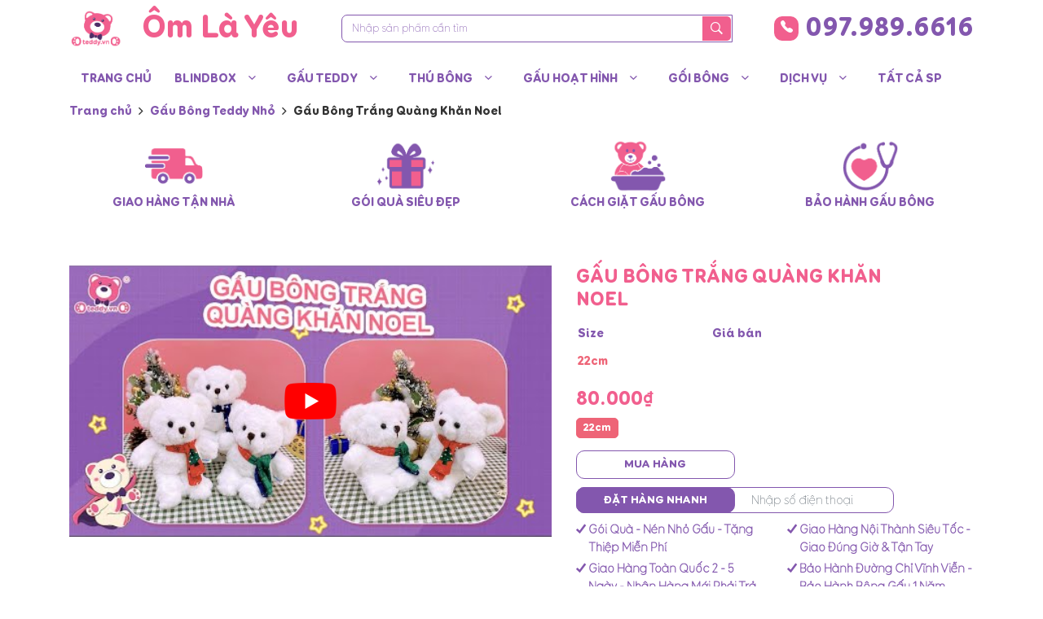

--- FILE ---
content_type: text/html; charset=UTF-8
request_url: https://teddy.vn/gau-bong-trang-quang-khan-noel-33240
body_size: 29063
content:
<!DOCTYPE html>
<html lang="vi">
<head>
<meta charset="UTF-8">
<meta name="viewport" content="width=device-width, initial-scale=1, user-scalable=no">
<meta name="ahrefs-site-verification" content="4aaf3f85c918cdf50dc10865dbfdd17161c23f5b6bc3dd592134e4e0563355c6">
<link rel="profile" href="https://gmpg.org/xfn/11">
<link rel="shortcut icon" type="image/x-icon" href="https://teddy.vn/wp-content/uploads/2022/08/Teddy-2022.png">
<link href="https://fonts.googleapis.com/css2?family=Nunito:ital,wght@0,300;0,400;0,600;0,700;0,800;0,900;1,400&display=swap" rel="stylesheet">
<title>Gấu Bông Trắng Quàng Khăn Noel | Gấu Bông Teddy</title><link rel="preload" as="image" href="https://teddy.vn/wp-content/uploads/2022/07/gau-trang-quang-khan-13-500x500.jpg" imagesrcset="https://teddy.vn/wp-content/uploads/2022/07/gau-trang-quang-khan-13-500x500.jpg 500w, https://teddy.vn/wp-content/uploads/2022/07/gau-trang-quang-khan-13-100x100.jpg 100w, https://teddy.vn/wp-content/uploads/2022/07/gau-trang-quang-khan-13.jpg 1000w" imagesizes="(max-width: 500px) 100vw, 500px" fetchpriority="high">
<meta name='robots' content='max-image-preview:large' />

<!-- This site is optimized with the Yoast SEO Premium plugin v12.5 - https://yoast.com/wordpress/plugins/seo/ -->
<meta name="robots" content="max-snippet:-1, max-image-preview:large, max-video-preview:-1"/>
<link rel="canonical" href="https://teddy.vn/gau-bong-trang-quang-khan-noel-33240" />
<script type='application/ld+json' class='yoast-schema-graph yoast-schema-graph--main'>{"@context":"https://schema.org","@graph":[{"@type":"Organization","@id":"https://teddy.vn/#organization","name":"Shop g\u1ea5u b\u00f4ng Teddy","url":"https://teddy.vn/","sameAs":["https://www.facebook.com/Teddy.vn2013","https://www.instagram.com/gaubongthaiha/","https://www.linkedin.com/company/gaubongteddythaiha/","https://myspace.com/gaubongteddythaiha","https://www.youtube.com/channel/UCL0GoRUAfPVpUGQwDmFZaSQ","https://www.pinterest.com/gaubongteddythaiha/","https://twitter.com/gauteddythaiha"],"logo":{"@type":"ImageObject","@id":"https://teddy.vn/#logo","url":"https://teddy.vn/wp-content/uploads/2018/07/logo.png","width":120,"height":80,"caption":"Shop g\u1ea5u b\u00f4ng Teddy"},"image":{"@id":"https://teddy.vn/#logo"}},{"@type":"WebSite","@id":"https://teddy.vn/#website","url":"https://teddy.vn/","name":"G\u1ea5u B\u00f4ng Teddy","publisher":{"@id":"https://teddy.vn/#organization"},"potentialAction":{"@type":"SearchAction","target":"https://teddy.vn/?s={search_term_string}","query-input":"required name=search_term_string"}},{"@type":"ImageObject","@id":"https://teddy.vn/gau-bong-trang-quang-khan-noel-33240#primaryimage","url":"https://teddy.vn/wp-content/uploads/2022/07/gau-trang-quang-khan-5.jpg","width":1000,"height":1000,"caption":"G\u1ea5u B\u00f4ng Tr\u1eafng Qu\u00e0ng Kh\u0103n"},{"@type":"WebPage","@id":"https://teddy.vn/gau-bong-trang-quang-khan-noel-33240#webpage","url":"https://teddy.vn/gau-bong-trang-quang-khan-noel-33240","inLanguage":"vi","name":"G\u1ea5u B\u00f4ng Tr\u1eafng Qu\u00e0ng Kh\u0103n Noel | G\u1ea5u B\u00f4ng Teddy","isPartOf":{"@id":"https://teddy.vn/#website"},"primaryImageOfPage":{"@id":"https://teddy.vn/gau-bong-trang-quang-khan-noel-33240#primaryimage"},"datePublished":"2022-10-02T02:49:13+07:00","dateModified":"2023-11-09T07:34:52+07:00"}]}</script>
<!-- / Yoast SEO Premium plugin. -->

<link rel="alternate" type="application/rss+xml" title="Dòng thông tin Gấu Bông Teddy &raquo;" href="https://teddy.vn/feed" />
<link rel="alternate" type="application/rss+xml" title="Gấu Bông Teddy &raquo; Dòng bình luận" href="https://teddy.vn/comments/feed" />
<link rel="alternate" type="application/rss+xml" title="Gấu Bông Teddy &raquo; Gấu Bông Trắng Quàng Khăn Noel Dòng bình luận" href="https://teddy.vn/gau-bong-trang-quang-khan-noel-33240/feed" />

<style id='wp-emoji-styles-inline-css' type='text/css'>

	img.wp-smiley, img.emoji {
		display: inline !important;
		border: none !important;
		box-shadow: none !important;
		height: 1em !important;
		width: 1em !important;
		margin: 0 0.07em !important;
		vertical-align: -0.1em !important;
		background: none !important;
		padding: 0 !important;
	}
</style>
<link rel='stylesheet' id='wp-block-library-css' href='https://teddy.vn/wp-includes/css/dist/block-library/style.min.css?ver=c71ab475db6035df810c8fe3d84391c9' type='text/css' media='all' />
<style id='classic-theme-styles-inline-css' type='text/css'>
/*! This file is auto-generated */
.wp-block-button__link{color:#fff;background-color:#32373c;border-radius:9999px;box-shadow:none;text-decoration:none;padding:calc(.667em + 2px) calc(1.333em + 2px);font-size:1.125em}.wp-block-file__button{background:#32373c;color:#fff;text-decoration:none}
</style>
<style id='global-styles-inline-css' type='text/css'>
body{--wp--preset--color--black: #000000;--wp--preset--color--cyan-bluish-gray: #abb8c3;--wp--preset--color--white: #ffffff;--wp--preset--color--pale-pink: #f78da7;--wp--preset--color--vivid-red: #cf2e2e;--wp--preset--color--luminous-vivid-orange: #ff6900;--wp--preset--color--luminous-vivid-amber: #fcb900;--wp--preset--color--light-green-cyan: #7bdcb5;--wp--preset--color--vivid-green-cyan: #00d084;--wp--preset--color--pale-cyan-blue: #8ed1fc;--wp--preset--color--vivid-cyan-blue: #0693e3;--wp--preset--color--vivid-purple: #9b51e0;--wp--preset--gradient--vivid-cyan-blue-to-vivid-purple: linear-gradient(135deg,rgba(6,147,227,1) 0%,rgb(155,81,224) 100%);--wp--preset--gradient--light-green-cyan-to-vivid-green-cyan: linear-gradient(135deg,rgb(122,220,180) 0%,rgb(0,208,130) 100%);--wp--preset--gradient--luminous-vivid-amber-to-luminous-vivid-orange: linear-gradient(135deg,rgba(252,185,0,1) 0%,rgba(255,105,0,1) 100%);--wp--preset--gradient--luminous-vivid-orange-to-vivid-red: linear-gradient(135deg,rgba(255,105,0,1) 0%,rgb(207,46,46) 100%);--wp--preset--gradient--very-light-gray-to-cyan-bluish-gray: linear-gradient(135deg,rgb(238,238,238) 0%,rgb(169,184,195) 100%);--wp--preset--gradient--cool-to-warm-spectrum: linear-gradient(135deg,rgb(74,234,220) 0%,rgb(151,120,209) 20%,rgb(207,42,186) 40%,rgb(238,44,130) 60%,rgb(251,105,98) 80%,rgb(254,248,76) 100%);--wp--preset--gradient--blush-light-purple: linear-gradient(135deg,rgb(255,206,236) 0%,rgb(152,150,240) 100%);--wp--preset--gradient--blush-bordeaux: linear-gradient(135deg,rgb(254,205,165) 0%,rgb(254,45,45) 50%,rgb(107,0,62) 100%);--wp--preset--gradient--luminous-dusk: linear-gradient(135deg,rgb(255,203,112) 0%,rgb(199,81,192) 50%,rgb(65,88,208) 100%);--wp--preset--gradient--pale-ocean: linear-gradient(135deg,rgb(255,245,203) 0%,rgb(182,227,212) 50%,rgb(51,167,181) 100%);--wp--preset--gradient--electric-grass: linear-gradient(135deg,rgb(202,248,128) 0%,rgb(113,206,126) 100%);--wp--preset--gradient--midnight: linear-gradient(135deg,rgb(2,3,129) 0%,rgb(40,116,252) 100%);--wp--preset--font-size--small: 13px;--wp--preset--font-size--medium: 20px;--wp--preset--font-size--large: 36px;--wp--preset--font-size--x-large: 42px;--wp--preset--font-family--inter: "Inter", sans-serif;--wp--preset--font-family--cardo: Cardo;--wp--preset--spacing--20: 0.44rem;--wp--preset--spacing--30: 0.67rem;--wp--preset--spacing--40: 1rem;--wp--preset--spacing--50: 1.5rem;--wp--preset--spacing--60: 2.25rem;--wp--preset--spacing--70: 3.38rem;--wp--preset--spacing--80: 5.06rem;--wp--preset--shadow--natural: 6px 6px 9px rgba(0, 0, 0, 0.2);--wp--preset--shadow--deep: 12px 12px 50px rgba(0, 0, 0, 0.4);--wp--preset--shadow--sharp: 6px 6px 0px rgba(0, 0, 0, 0.2);--wp--preset--shadow--outlined: 6px 6px 0px -3px rgba(255, 255, 255, 1), 6px 6px rgba(0, 0, 0, 1);--wp--preset--shadow--crisp: 6px 6px 0px rgba(0, 0, 0, 1);}:where(.is-layout-flex){gap: 0.5em;}:where(.is-layout-grid){gap: 0.5em;}body .is-layout-flex{display: flex;}body .is-layout-flex{flex-wrap: wrap;align-items: center;}body .is-layout-flex > *{margin: 0;}body .is-layout-grid{display: grid;}body .is-layout-grid > *{margin: 0;}:where(.wp-block-columns.is-layout-flex){gap: 2em;}:where(.wp-block-columns.is-layout-grid){gap: 2em;}:where(.wp-block-post-template.is-layout-flex){gap: 1.25em;}:where(.wp-block-post-template.is-layout-grid){gap: 1.25em;}.has-black-color{color: var(--wp--preset--color--black) !important;}.has-cyan-bluish-gray-color{color: var(--wp--preset--color--cyan-bluish-gray) !important;}.has-white-color{color: var(--wp--preset--color--white) !important;}.has-pale-pink-color{color: var(--wp--preset--color--pale-pink) !important;}.has-vivid-red-color{color: var(--wp--preset--color--vivid-red) !important;}.has-luminous-vivid-orange-color{color: var(--wp--preset--color--luminous-vivid-orange) !important;}.has-luminous-vivid-amber-color{color: var(--wp--preset--color--luminous-vivid-amber) !important;}.has-light-green-cyan-color{color: var(--wp--preset--color--light-green-cyan) !important;}.has-vivid-green-cyan-color{color: var(--wp--preset--color--vivid-green-cyan) !important;}.has-pale-cyan-blue-color{color: var(--wp--preset--color--pale-cyan-blue) !important;}.has-vivid-cyan-blue-color{color: var(--wp--preset--color--vivid-cyan-blue) !important;}.has-vivid-purple-color{color: var(--wp--preset--color--vivid-purple) !important;}.has-black-background-color{background-color: var(--wp--preset--color--black) !important;}.has-cyan-bluish-gray-background-color{background-color: var(--wp--preset--color--cyan-bluish-gray) !important;}.has-white-background-color{background-color: var(--wp--preset--color--white) !important;}.has-pale-pink-background-color{background-color: var(--wp--preset--color--pale-pink) !important;}.has-vivid-red-background-color{background-color: var(--wp--preset--color--vivid-red) !important;}.has-luminous-vivid-orange-background-color{background-color: var(--wp--preset--color--luminous-vivid-orange) !important;}.has-luminous-vivid-amber-background-color{background-color: var(--wp--preset--color--luminous-vivid-amber) !important;}.has-light-green-cyan-background-color{background-color: var(--wp--preset--color--light-green-cyan) !important;}.has-vivid-green-cyan-background-color{background-color: var(--wp--preset--color--vivid-green-cyan) !important;}.has-pale-cyan-blue-background-color{background-color: var(--wp--preset--color--pale-cyan-blue) !important;}.has-vivid-cyan-blue-background-color{background-color: var(--wp--preset--color--vivid-cyan-blue) !important;}.has-vivid-purple-background-color{background-color: var(--wp--preset--color--vivid-purple) !important;}.has-black-border-color{border-color: var(--wp--preset--color--black) !important;}.has-cyan-bluish-gray-border-color{border-color: var(--wp--preset--color--cyan-bluish-gray) !important;}.has-white-border-color{border-color: var(--wp--preset--color--white) !important;}.has-pale-pink-border-color{border-color: var(--wp--preset--color--pale-pink) !important;}.has-vivid-red-border-color{border-color: var(--wp--preset--color--vivid-red) !important;}.has-luminous-vivid-orange-border-color{border-color: var(--wp--preset--color--luminous-vivid-orange) !important;}.has-luminous-vivid-amber-border-color{border-color: var(--wp--preset--color--luminous-vivid-amber) !important;}.has-light-green-cyan-border-color{border-color: var(--wp--preset--color--light-green-cyan) !important;}.has-vivid-green-cyan-border-color{border-color: var(--wp--preset--color--vivid-green-cyan) !important;}.has-pale-cyan-blue-border-color{border-color: var(--wp--preset--color--pale-cyan-blue) !important;}.has-vivid-cyan-blue-border-color{border-color: var(--wp--preset--color--vivid-cyan-blue) !important;}.has-vivid-purple-border-color{border-color: var(--wp--preset--color--vivid-purple) !important;}.has-vivid-cyan-blue-to-vivid-purple-gradient-background{background: var(--wp--preset--gradient--vivid-cyan-blue-to-vivid-purple) !important;}.has-light-green-cyan-to-vivid-green-cyan-gradient-background{background: var(--wp--preset--gradient--light-green-cyan-to-vivid-green-cyan) !important;}.has-luminous-vivid-amber-to-luminous-vivid-orange-gradient-background{background: var(--wp--preset--gradient--luminous-vivid-amber-to-luminous-vivid-orange) !important;}.has-luminous-vivid-orange-to-vivid-red-gradient-background{background: var(--wp--preset--gradient--luminous-vivid-orange-to-vivid-red) !important;}.has-very-light-gray-to-cyan-bluish-gray-gradient-background{background: var(--wp--preset--gradient--very-light-gray-to-cyan-bluish-gray) !important;}.has-cool-to-warm-spectrum-gradient-background{background: var(--wp--preset--gradient--cool-to-warm-spectrum) !important;}.has-blush-light-purple-gradient-background{background: var(--wp--preset--gradient--blush-light-purple) !important;}.has-blush-bordeaux-gradient-background{background: var(--wp--preset--gradient--blush-bordeaux) !important;}.has-luminous-dusk-gradient-background{background: var(--wp--preset--gradient--luminous-dusk) !important;}.has-pale-ocean-gradient-background{background: var(--wp--preset--gradient--pale-ocean) !important;}.has-electric-grass-gradient-background{background: var(--wp--preset--gradient--electric-grass) !important;}.has-midnight-gradient-background{background: var(--wp--preset--gradient--midnight) !important;}.has-small-font-size{font-size: var(--wp--preset--font-size--small) !important;}.has-medium-font-size{font-size: var(--wp--preset--font-size--medium) !important;}.has-large-font-size{font-size: var(--wp--preset--font-size--large) !important;}.has-x-large-font-size{font-size: var(--wp--preset--font-size--x-large) !important;}
.wp-block-navigation a:where(:not(.wp-element-button)){color: inherit;}
:where(.wp-block-post-template.is-layout-flex){gap: 1.25em;}:where(.wp-block-post-template.is-layout-grid){gap: 1.25em;}
:where(.wp-block-columns.is-layout-flex){gap: 2em;}:where(.wp-block-columns.is-layout-grid){gap: 2em;}
.wp-block-pullquote{font-size: 1.5em;line-height: 1.6;}
</style>
<link rel='stylesheet' id='willgroup-comment-style-css' href='https://teddy.vn/wp-content/plugins/willgroup-comment/css/style.css?ver=c71ab475db6035df810c8fe3d84391c9' type='text/css' media='all' />
<link rel='stylesheet' id='photoswipe-css' href='https://teddy.vn/wp-content/cache/background-css/teddy.vn/wp-content/plugins/woocommerce/assets/css/photoswipe/photoswipe.min.css?ver=9.4.4&wpr_t=1768337431' type='text/css' media='all' />
<link rel='stylesheet' id='photoswipe-default-skin-css' href='https://teddy.vn/wp-content/cache/background-css/teddy.vn/wp-content/plugins/woocommerce/assets/css/photoswipe/default-skin/default-skin.min.css?ver=9.4.4&wpr_t=1768337431' type='text/css' media='all' />
<style id='woocommerce-inline-inline-css' type='text/css'>
.woocommerce form .form-row .required { visibility: visible; }
</style>
<link data-minify="1" rel='stylesheet' id='willgroup-bootstrap-css' href='https://teddy.vn/wp-content/cache/min/1/wp-content/themes/willgroup/css/bootstrap.min.css?ver=1758353530' type='text/css' media='all' />
<link data-minify="1" rel='stylesheet' id='willgroup-style-css' href='https://teddy.vn/wp-content/cache/background-css/teddy.vn/wp-content/cache/min/1/wp-content/themes/willgroup/style.css?ver=1758353530&wpr_t=1768337431' type='text/css' media='all' />
<link data-minify="1" rel='stylesheet' id='ywcfav_style-css' href='https://teddy.vn/wp-content/cache/min/1/wp-content/plugins/yith-woocommerce-featured-video/assets/css/ywcfav_frontend.css?ver=1758353653' type='text/css' media='all' />
<style id='rocket-lazyload-inline-css' type='text/css'>
.rll-youtube-player{position:relative;padding-bottom:56.23%;height:0;overflow:hidden;max-width:100%;}.rll-youtube-player:focus-within{outline: 2px solid currentColor;outline-offset: 5px;}.rll-youtube-player iframe{position:absolute;top:0;left:0;width:100%;height:100%;z-index:100;background:0 0}.rll-youtube-player img{bottom:0;display:block;left:0;margin:auto;max-width:100%;width:100%;position:absolute;right:0;top:0;border:none;height:auto;-webkit-transition:.4s all;-moz-transition:.4s all;transition:.4s all}.rll-youtube-player img:hover{-webkit-filter:brightness(75%)}.rll-youtube-player .play{height:100%;width:100%;left:0;top:0;position:absolute;background:var(--wpr-bg-3f67b715-a69a-444c-aaed-c191347635e1) no-repeat center;background-color: transparent !important;cursor:pointer;border:none;}
</style>
<script type="text/javascript" src="https://teddy.vn/wp-includes/js/jquery/jquery.min.js?ver=3.7.1" id="jquery-core-js" defer></script>


<script type="text/javascript" id="wc-add-to-cart-js-extra">
/* <![CDATA[ */
var wc_add_to_cart_params = {"ajax_url":"\/wp-admin\/admin-ajax.php","wc_ajax_url":"\/?wc-ajax=%%endpoint%%","i18n_view_cart":"Xem gi\u1ecf h\u00e0ng","cart_url":"https:\/\/teddy.vn\/gio-hang","is_cart":"","cart_redirect_after_add":"no"};
/* ]]> */
</script>







<script type="text/javascript" id="woocommerce-js-extra">
/* <![CDATA[ */
var woocommerce_params = {"ajax_url":"\/wp-admin\/admin-ajax.php","wc_ajax_url":"\/?wc-ajax=%%endpoint%%"};
/* ]]> */
</script>

<link rel="https://api.w.org/" href="https://teddy.vn/wp-json/" /><link rel="alternate" type="application/json" href="https://teddy.vn/wp-json/wp/v2/product/33240" /><link rel="EditURI" type="application/rsd+xml" title="RSD" href="https://teddy.vn/xmlrpc.php?rsd" />
<link rel="alternate" type="application/json+oembed" href="https://teddy.vn/wp-json/oembed/1.0/embed?url=https%3A%2F%2Fteddy.vn%2Fgau-bong-trang-quang-khan-noel-33240" />
<link rel="alternate" type="text/xml+oembed" href="https://teddy.vn/wp-json/oembed/1.0/embed?url=https%3A%2F%2Fteddy.vn%2Fgau-bong-trang-quang-khan-noel-33240&#038;format=xml" />
	<noscript><style>.woocommerce-product-gallery{ opacity: 1 !important; }</style></noscript>
	<style id='wp-fonts-local' type='text/css'>
@font-face{font-family:Inter;font-style:normal;font-weight:300 900;font-display:fallback;src:url('https://teddy.vn/wp-content/plugins/woocommerce/assets/fonts/Inter-VariableFont_slnt,wght.woff2') format('woff2');font-stretch:normal;}
@font-face{font-family:Cardo;font-style:normal;font-weight:400;font-display:fallback;src:url('https://teddy.vn/wp-content/plugins/woocommerce/assets/fonts/cardo_normal_400.woff2') format('woff2');}
</style>
<noscript><style id="rocket-lazyload-nojs-css">.rll-youtube-player, [data-lazy-src]{display:none !important;}</style></noscript><style id="wpr-lazyload-bg-container"></style><style id="wpr-lazyload-bg-exclusion"></style>
<noscript>
<style id="wpr-lazyload-bg-nostyle">button.pswp__button{--wpr-bg-e94fe8f7-d1ef-461a-83ed-47ea7041e80b: url('https://teddy.vn/wp-content/plugins/woocommerce/assets/css/photoswipe/default-skin/default-skin.png');}.pswp__button,.pswp__button--arrow--left:before,.pswp__button--arrow--right:before{--wpr-bg-ff3bdf0a-13b9-48a3-bdd7-bfe807440680: url('https://teddy.vn/wp-content/plugins/woocommerce/assets/css/photoswipe/default-skin/default-skin.png');}.pswp__preloader--active .pswp__preloader__icn{--wpr-bg-f59ba604-2338-42f5-aacd-5e4157c04426: url('https://teddy.vn/wp-content/plugins/woocommerce/assets/css/photoswipe/default-skin/preloader.gif');}.pswp--svg .pswp__button,.pswp--svg .pswp__button--arrow--left:before,.pswp--svg .pswp__button--arrow--right:before{--wpr-bg-ca569a31-8c71-48ec-ba31-d32343c092b4: url('https://teddy.vn/wp-content/plugins/woocommerce/assets/css/photoswipe/default-skin/default-skin.svg');}.site-nav .menu>li.menu-item-has-children:hover>a:before{--wpr-bg-3382d6bf-21c4-4d46-91c5-40b53d095c4c: url('https://teddy.vn/wp-content/themes/willgroup/images/hover-teddy.png');}.module-title::before{--wpr-bg-ea5d98a2-cabb-4083-a8b7-40a29b135823: url('https://teddy.vn/wp-content/themes/willgroup/images/bg-teddy.png');}.module-title::after{--wpr-bg-e8064b6d-3ba7-440f-b233-f0e596e10f88: url('https://teddy.vn/wp-content/themes/willgroup/images/bg-teddy.png');}.sale-text{--wpr-bg-edef54b7-b2c5-4af9-93a2-130d8fdb3690: url('https://teddy.vn/wp-content/themes/willgroup/images/sale-tedy.png');}.out-of-stocks{--wpr-bg-c9569fe6-6cca-4dad-929c-2f17c8749b01: url('https://teddy.vn/wp-content/themes/willgroup/images/sale-teddy.png');}.entry-summary .sale-text{--wpr-bg-2f0c2584-36cc-4e77-948a-f38d19122655: url('https://teddy.vn/wp-content/themes/willgroup/images/sale-tedy.png');}.module-home-videos .module-header:before,body.home .module-home-videos .module-header:before{--wpr-bg-b5449066-4e54-4d45-83f0-afde1f717818: url('https://teddy.vn/wp-content/themes/willgroup/images/bg-news.png');}.footer-title:before{--wpr-bg-b8927c2b-9c8d-4975-bd98-5216b14b9526: url('https://teddy.vn/wp-content/themes/willgroup/images/bg-ftteddy.png');}.footer-title:after{--wpr-bg-a0db5794-fb41-402c-9393-5123d9f37003: url('https://teddy.vn/wp-content/themes/willgroup/images/bg-ftteddy.png');}.footer-copyright:before{--wpr-bg-d2c1d242-5985-451e-8c70-5caad6419781: url('https://teddy.vn/wp-content/themes/willgroup/images/bg-logo.png');}.site-footer .item-bg:before{--wpr-bg-63c75478-1fda-4137-8e40-385f85bf909b: url('https://teddy.vn/wp-content/themes/willgroup/images/item-bg.png');}.rll-youtube-player .play{--wpr-bg-3f67b715-a69a-444c-aaed-c191347635e1: url('https://teddy.vn/wp-content/plugins/wp-rocket/assets/img/youtube.png');}</style>
</noscript>
<script type="application/javascript">const rocket_pairs = [{"selector":"button.pswp__button","style":"button.pswp__button{--wpr-bg-e94fe8f7-d1ef-461a-83ed-47ea7041e80b: url('https:\/\/teddy.vn\/wp-content\/plugins\/woocommerce\/assets\/css\/photoswipe\/default-skin\/default-skin.png');}","hash":"e94fe8f7-d1ef-461a-83ed-47ea7041e80b","url":"https:\/\/teddy.vn\/wp-content\/plugins\/woocommerce\/assets\/css\/photoswipe\/default-skin\/default-skin.png"},{"selector":".pswp__button,.pswp__button--arrow--left,.pswp__button--arrow--right","style":".pswp__button,.pswp__button--arrow--left:before,.pswp__button--arrow--right:before{--wpr-bg-ff3bdf0a-13b9-48a3-bdd7-bfe807440680: url('https:\/\/teddy.vn\/wp-content\/plugins\/woocommerce\/assets\/css\/photoswipe\/default-skin\/default-skin.png');}","hash":"ff3bdf0a-13b9-48a3-bdd7-bfe807440680","url":"https:\/\/teddy.vn\/wp-content\/plugins\/woocommerce\/assets\/css\/photoswipe\/default-skin\/default-skin.png"},{"selector":".pswp__preloader--active .pswp__preloader__icn","style":".pswp__preloader--active .pswp__preloader__icn{--wpr-bg-f59ba604-2338-42f5-aacd-5e4157c04426: url('https:\/\/teddy.vn\/wp-content\/plugins\/woocommerce\/assets\/css\/photoswipe\/default-skin\/preloader.gif');}","hash":"f59ba604-2338-42f5-aacd-5e4157c04426","url":"https:\/\/teddy.vn\/wp-content\/plugins\/woocommerce\/assets\/css\/photoswipe\/default-skin\/preloader.gif"},{"selector":".pswp--svg .pswp__button,.pswp--svg .pswp__button--arrow--left,.pswp--svg .pswp__button--arrow--right","style":".pswp--svg .pswp__button,.pswp--svg .pswp__button--arrow--left:before,.pswp--svg .pswp__button--arrow--right:before{--wpr-bg-ca569a31-8c71-48ec-ba31-d32343c092b4: url('https:\/\/teddy.vn\/wp-content\/plugins\/woocommerce\/assets\/css\/photoswipe\/default-skin\/default-skin.svg');}","hash":"ca569a31-8c71-48ec-ba31-d32343c092b4","url":"https:\/\/teddy.vn\/wp-content\/plugins\/woocommerce\/assets\/css\/photoswipe\/default-skin\/default-skin.svg"},{"selector":".site-nav .menu>li.menu-item-has-children>a","style":".site-nav .menu>li.menu-item-has-children:hover>a:before{--wpr-bg-3382d6bf-21c4-4d46-91c5-40b53d095c4c: url('https:\/\/teddy.vn\/wp-content\/themes\/willgroup\/images\/hover-teddy.png');}","hash":"3382d6bf-21c4-4d46-91c5-40b53d095c4c","url":"https:\/\/teddy.vn\/wp-content\/themes\/willgroup\/images\/hover-teddy.png"},{"selector":".module-title","style":".module-title::before{--wpr-bg-ea5d98a2-cabb-4083-a8b7-40a29b135823: url('https:\/\/teddy.vn\/wp-content\/themes\/willgroup\/images\/bg-teddy.png');}","hash":"ea5d98a2-cabb-4083-a8b7-40a29b135823","url":"https:\/\/teddy.vn\/wp-content\/themes\/willgroup\/images\/bg-teddy.png"},{"selector":".module-title","style":".module-title::after{--wpr-bg-e8064b6d-3ba7-440f-b233-f0e596e10f88: url('https:\/\/teddy.vn\/wp-content\/themes\/willgroup\/images\/bg-teddy.png');}","hash":"e8064b6d-3ba7-440f-b233-f0e596e10f88","url":"https:\/\/teddy.vn\/wp-content\/themes\/willgroup\/images\/bg-teddy.png"},{"selector":".sale-text","style":".sale-text{--wpr-bg-edef54b7-b2c5-4af9-93a2-130d8fdb3690: url('https:\/\/teddy.vn\/wp-content\/themes\/willgroup\/images\/sale-tedy.png');}","hash":"edef54b7-b2c5-4af9-93a2-130d8fdb3690","url":"https:\/\/teddy.vn\/wp-content\/themes\/willgroup\/images\/sale-tedy.png"},{"selector":".out-of-stocks","style":".out-of-stocks{--wpr-bg-c9569fe6-6cca-4dad-929c-2f17c8749b01: url('https:\/\/teddy.vn\/wp-content\/themes\/willgroup\/images\/sale-teddy.png');}","hash":"c9569fe6-6cca-4dad-929c-2f17c8749b01","url":"https:\/\/teddy.vn\/wp-content\/themes\/willgroup\/images\/sale-teddy.png"},{"selector":".entry-summary .sale-text","style":".entry-summary .sale-text{--wpr-bg-2f0c2584-36cc-4e77-948a-f38d19122655: url('https:\/\/teddy.vn\/wp-content\/themes\/willgroup\/images\/sale-tedy.png');}","hash":"2f0c2584-36cc-4e77-948a-f38d19122655","url":"https:\/\/teddy.vn\/wp-content\/themes\/willgroup\/images\/sale-tedy.png"},{"selector":".module-home-videos .module-header,body.home .module-home-videos .module-header","style":".module-home-videos .module-header:before,body.home .module-home-videos .module-header:before{--wpr-bg-b5449066-4e54-4d45-83f0-afde1f717818: url('https:\/\/teddy.vn\/wp-content\/themes\/willgroup\/images\/bg-news.png');}","hash":"b5449066-4e54-4d45-83f0-afde1f717818","url":"https:\/\/teddy.vn\/wp-content\/themes\/willgroup\/images\/bg-news.png"},{"selector":".footer-title","style":".footer-title:before{--wpr-bg-b8927c2b-9c8d-4975-bd98-5216b14b9526: url('https:\/\/teddy.vn\/wp-content\/themes\/willgroup\/images\/bg-ftteddy.png');}","hash":"b8927c2b-9c8d-4975-bd98-5216b14b9526","url":"https:\/\/teddy.vn\/wp-content\/themes\/willgroup\/images\/bg-ftteddy.png"},{"selector":".footer-title","style":".footer-title:after{--wpr-bg-a0db5794-fb41-402c-9393-5123d9f37003: url('https:\/\/teddy.vn\/wp-content\/themes\/willgroup\/images\/bg-ftteddy.png');}","hash":"a0db5794-fb41-402c-9393-5123d9f37003","url":"https:\/\/teddy.vn\/wp-content\/themes\/willgroup\/images\/bg-ftteddy.png"},{"selector":".footer-copyright","style":".footer-copyright:before{--wpr-bg-d2c1d242-5985-451e-8c70-5caad6419781: url('https:\/\/teddy.vn\/wp-content\/themes\/willgroup\/images\/bg-logo.png');}","hash":"d2c1d242-5985-451e-8c70-5caad6419781","url":"https:\/\/teddy.vn\/wp-content\/themes\/willgroup\/images\/bg-logo.png"},{"selector":".site-footer .item-bg","style":".site-footer .item-bg:before{--wpr-bg-63c75478-1fda-4137-8e40-385f85bf909b: url('https:\/\/teddy.vn\/wp-content\/themes\/willgroup\/images\/item-bg.png');}","hash":"63c75478-1fda-4137-8e40-385f85bf909b","url":"https:\/\/teddy.vn\/wp-content\/themes\/willgroup\/images\/item-bg.png"},{"selector":".rll-youtube-player .play","style":".rll-youtube-player .play{--wpr-bg-3f67b715-a69a-444c-aaed-c191347635e1: url('https:\/\/teddy.vn\/wp-content\/plugins\/wp-rocket\/assets\/img\/youtube.png');}","hash":"3f67b715-a69a-444c-aaed-c191347635e1","url":"https:\/\/teddy.vn\/wp-content\/plugins\/wp-rocket\/assets\/img\/youtube.png"}]; const rocket_excluded_pairs = [];</script></head>

<body data-rsssl=1 class="product-template-default single single-product postid-33240 woocommerce theme-willgroup woocommerce-page woocommerce-no-js">
<!-- Google Tag Manager (noscript) -->
<noscript><iframe src="https://www.googletagmanager.com/ns.html?id=GTM-TM5VZVP"
height="0" width="0" style="display:none;visibility:hidden"></iframe></noscript>
<!-- End Google Tag Manager (noscript) -->

<div id="page" class="site">
	<a class="skip-link sr-only" href="#content">Skip to content</a>
	
	<header id="masthead" class="site-header" role="banner">
		<div class="site-branding">
			<div class="container">
				<a class="site-nav-toggler d-lg-none" data-toggle="collapse" href="#site-nav">
					<i class="ion-navicon"></i>
				</a>
								<strong class="site-logo">
					<a href="https://teddy.vn/" rel="home">
						<img width="625" height="439" loading="lazy" src="https://teddy.vn/wp-content/uploads/2023/03/logo-add-01gg-e1680256236315.png" alt="Gấu Bông Teddy"/>
						<span class="d-none d-md-block">Ôm Là Yêu</span>
					</a>
				</strong>
								<div class="site-search">
					<form class="form-search" action="https://teddy.vn" method="GET">
	<input type="hidden" name="post_type" value="product"/>
	<div class="input-group">
		<input class="form-control typeaheads" type="text" name="s" placeholder="Nhập sản phẩm cần tìm"/>
		<span class="input-group-btn position-absolute" style="z-index: 10; top: 2px; right: 2px;">
			<button class="btn border-0" type="submit" name="search"><i class="ion-ios-search-strong"></i></button>
		</span>
	</div>
</form>				</div>
				<a class="d-none d-sm-flex align-items-center site-hotline text-primary font-weight-black" href="tel:0979896616">
					<i class="ion-ios-telephone"></i>
					097.989.6616				</a>
			</div>
		</div>
		<nav class="site-nav navbar-expand-lg">
			<div class="collapse navbar-collapse" id="site-nav">
				<div class="container">
				<ul id="menu-dieu-huong-site" class="menu"><li id="menu-item-290" class="menu-item menu-item-type-custom menu-item-object-custom menu-item-home menu-item-290"><a href="https://teddy.vn/">Trang chủ</a></li>
<li id="menu-item-49607" class="menu-item menu-item-type-taxonomy menu-item-object-product_cat menu-item-has-children menu-item-49607"><a href="https://teddy.vn/blindbox-corner">Blindbox</a>
<ul class="sub-menu">
	<li id="menu-item-49608" class="menu-item menu-item-type-taxonomy menu-item-object-product_cat menu-item-49608"><a href="https://teddy.vn/blindbox-corner/baby-three">Baby Three</a></li>
</ul>
</li>
<li id="menu-item-303" class="menu-item menu-item-type-taxonomy menu-item-object-product_cat menu-item-has-children menu-item-303"><a href="https://teddy.vn/gau-bong-teddy">Gấu Teddy</a>
<ul class="sub-menu">
	<li id="menu-item-47267" class="menu-item menu-item-type-taxonomy menu-item-object-product_cat menu-item-has-children menu-item-47267"><a href="https://teddy.vn/gau-bong-teddy">Gấu Bông Teddy Cao Cấp</a>
	<ul class="sub-menu">
		<li id="menu-item-1090" class="menu-item menu-item-type-taxonomy menu-item-object-product_cat menu-item-1090"><a href="https://teddy.vn/gau-bong-teddy-1m4-1m5">Gấu Teddy 1m4 &#8211; 1m5</a></li>
		<li id="menu-item-1089" class="menu-item menu-item-type-taxonomy menu-item-object-product_cat menu-item-1089"><a href="https://teddy.vn/gau-bong-teddy-1m-1m2">Gấu Bông Teddy 1m &#8211; 1m2</a></li>
		<li id="menu-item-1092" class="menu-item menu-item-type-taxonomy menu-item-object-product_cat current-product-ancestor current-menu-parent current-product-parent menu-item-1092"><a href="https://teddy.vn/gau-bong-teddy-nho">Gấu Bông Teddy Nhỏ</a></li>
	</ul>
</li>
	<li id="menu-item-305" class="menu-item menu-item-type-taxonomy menu-item-object-product_cat menu-item-has-children menu-item-305"><a href="https://teddy.vn/gau-bong-to">Gấu Teddy To Bự</a>
	<ul class="sub-menu">
		<li id="menu-item-1093" class="menu-item menu-item-type-taxonomy menu-item-object-product_cat menu-item-1093"><a href="https://teddy.vn/gau-bong-to/gau-bong-1m8-2m">Gấu Teddy 1m8 &#8211; 2m</a></li>
		<li id="menu-item-1091" class="menu-item menu-item-type-taxonomy menu-item-object-product_cat menu-item-1091"><a href="https://teddy.vn/gau-bong-teddy-1m6">Gấu Bông Teddy 1m6</a></li>
	</ul>
</li>
	<li id="menu-item-304" class="menu-item menu-item-type-taxonomy menu-item-object-product_cat menu-item-has-children menu-item-304"><a href="https://teddy.vn/gau-teddy-gia-re">Gấu Teddy giá rẻ</a>
	<ul class="sub-menu">
		<li id="menu-item-1134" class="menu-item menu-item-type-taxonomy menu-item-object-product_cat menu-item-1134"><a href="https://teddy.vn/gau-teddy-gia-re/gau-bong-gia-re-100k-200k">Gấu 100K &#8211; 200K</a></li>
		<li id="menu-item-1135" class="menu-item menu-item-type-taxonomy menu-item-object-product_cat menu-item-1135"><a rel="nofollow" href="https://teddy.vn/gau-teddy-gia-re/gau-bong-gia-re-65k-100k">Gấu 65K &#8211; 100K</a></li>
	</ul>
</li>
	<li id="menu-item-23444" class="menu-item menu-item-type-taxonomy menu-item-object-product_cat menu-item-has-children menu-item-23444"><a href="https://teddy.vn/gau-bong-de-thuong">Gấu Bông Dễ Thương</a>
	<ul class="sub-menu">
		<li id="menu-item-23445" class="menu-item menu-item-type-taxonomy menu-item-object-product_cat menu-item-23445"><a href="https://teddy.vn/gau-bong-ghi-am">Gấu Bông Ghi Âm</a></li>
		<li id="menu-item-23446" class="menu-item menu-item-type-taxonomy menu-item-object-product_cat menu-item-23446"><a href="https://teddy.vn/bup-be-bong">Búp Bê Bông</a></li>
	</ul>
</li>
</ul>
</li>
<li id="menu-item-1148" class="menu-item menu-item-type-taxonomy menu-item-object-product_cat menu-item-has-children menu-item-1148"><a href="https://teddy.vn/thu-nhoi-bong">Thú Bông</a>
<ul class="sub-menu">
	<li id="menu-item-32635" class="menu-item menu-item-type-taxonomy menu-item-object-product_cat menu-item-has-children menu-item-32635"><a href="https://teddy.vn/gau-bong-noel">BST Quà Tặng</a>
	<ul class="sub-menu">
		<li id="menu-item-39308" class="menu-item menu-item-type-taxonomy menu-item-object-product_cat menu-item-39308"><a href="https://teddy.vn/gau-bong-noel">Gấu Bông Giáng Sinh</a></li>
		<li id="menu-item-38612" class="menu-item menu-item-type-taxonomy menu-item-object-product_cat menu-item-38612"><a href="https://teddy.vn/bst-hoa-gau-bong">BST Hoa Gấu Bông</a></li>
		<li id="menu-item-35626" class="menu-item menu-item-type-taxonomy menu-item-object-product_cat menu-item-35626"><a href="https://teddy.vn/bst-hoa-sap-vinh-cuu">BST Hoa Sáp Vĩnh Cửu</a></li>
		<li id="menu-item-35629" class="menu-item menu-item-type-taxonomy menu-item-object-product_cat menu-item-35629"><a href="https://teddy.vn/gau-bong-cho-be">Gấu Bông Cho Bé</a></li>
	</ul>
</li>
	<li id="menu-item-1105" class="menu-item menu-item-type-taxonomy menu-item-object-product_cat menu-item-has-children menu-item-1105"><a href="https://teddy.vn/cho-bong">Chó Bông</a>
	<ul class="sub-menu">
		<li id="menu-item-15485" class="menu-item menu-item-type-taxonomy menu-item-object-product_cat menu-item-15485"><a href="https://teddy.vn/cho-bong-husky">Chó Bông Husky</a></li>
		<li id="menu-item-15487" class="menu-item menu-item-type-taxonomy menu-item-object-product_cat menu-item-15487"><a href="https://teddy.vn/cho-bong-shiba">Chó Bông Shiba</a></li>
		<li id="menu-item-1533" class="menu-item menu-item-type-post_type menu-item-object-product menu-item-1533"><a href="https://teddy.vn/cho-chuong-981">Chó Chuông Bông</a></li>
		<li id="menu-item-1530" class="menu-item menu-item-type-post_type menu-item-object-product menu-item-1530"><a href="https://teddy.vn/cho-bong-puco-1457">Chó Bông Puco</a></li>
		<li id="menu-item-1531" class="menu-item menu-item-type-post_type menu-item-object-product menu-item-1531"><a href="https://teddy.vn/cho-bully-972">Chó Ngao Bông</a></li>
	</ul>
</li>
	<li id="menu-item-1109" class="menu-item menu-item-type-taxonomy menu-item-object-product_cat menu-item-has-children menu-item-1109"><a href="https://teddy.vn/meo-bong">Mèo Bông</a>
	<ul class="sub-menu">
		<li id="menu-item-15491" class="menu-item menu-item-type-taxonomy menu-item-object-product_cat menu-item-15491"><a href="https://teddy.vn/meo-hoang-thuong-bong">Mèo Hoàng Thượng Bông</a></li>
		<li id="menu-item-15490" class="menu-item menu-item-type-post_type menu-item-object-product menu-item-15490"><a href="https://teddy.vn/meo-amuse-1954">Mèo Bông Amuse</a></li>
		<li id="menu-item-15493" class="menu-item menu-item-type-taxonomy menu-item-object-product_cat menu-item-15493"><a href="https://teddy.vn/meo-chii-bong">Mèo Chii Bông</a></li>
		<li id="menu-item-15495" class="menu-item menu-item-type-post_type menu-item-object-product menu-item-15495"><a href="https://teddy.vn/meo-bong-capoo-9619">Mèo Bông Capoo</a></li>
		<li id="menu-item-1534" class="menu-item menu-item-type-post_type menu-item-object-product menu-item-1534"><a href="https://teddy.vn/meo-bong-mat-bu-mishu-1006">Mèo Mặt Lớn</a></li>
	</ul>
</li>
	<li id="menu-item-15483" class="menu-item menu-item-type-custom menu-item-object-custom menu-item-has-children menu-item-15483"><a rel="nofollow" href="https://teddy.vn/thu-nhoi-bong">Thú Nhồi Bông Khác</a>
	<ul class="sub-menu">
		<li id="menu-item-1110" class="menu-item menu-item-type-taxonomy menu-item-object-product_cat menu-item-1110"><a href="https://teddy.vn/tho-bong">Thỏ Bông</a></li>
		<li id="menu-item-1108" class="menu-item menu-item-type-taxonomy menu-item-object-product_cat menu-item-1108"><a href="https://teddy.vn/lon-bong">Heo Bông</a></li>
		<li id="menu-item-1107" class="menu-item menu-item-type-taxonomy menu-item-object-product_cat menu-item-1107"><a href="https://teddy.vn/khi-bong">Khỉ Bông</a></li>
		<li id="menu-item-15501" class="menu-item menu-item-type-taxonomy menu-item-object-product_cat menu-item-15501"><a href="https://teddy.vn/ca-sau-bong">Cá Sấu Bông</a></li>
		<li id="menu-item-24809" class="menu-item menu-item-type-taxonomy menu-item-object-product_cat menu-item-24809"><a href="https://teddy.vn/gau-bong-unicorn">Kì Lân Bông</a></li>
		<li id="menu-item-15504" class="menu-item menu-item-type-taxonomy menu-item-object-product_cat menu-item-15504"><a href="https://teddy.vn/khung-long-bong">Khủng Long Bông</a></li>
		<li id="menu-item-15508" class="menu-item menu-item-type-taxonomy menu-item-object-product_cat menu-item-15508"><a href="https://teddy.vn/chuot-bong">Chuột Bông</a></li>
		<li id="menu-item-15507" class="menu-item menu-item-type-taxonomy menu-item-object-product_cat menu-item-15507"><a href="https://teddy.vn/cuu-bong">Cừu Bông</a></li>
		<li id="menu-item-15512" class="menu-item menu-item-type-taxonomy menu-item-object-product_cat menu-item-15512"><a href="https://teddy.vn/ga-bong">Gà Bông</a></li>
		<li id="menu-item-15513" class="menu-item menu-item-type-taxonomy menu-item-object-product_cat menu-item-15513"><a href="https://teddy.vn/vit-bong">Vịt Bông</a></li>
		<li id="menu-item-1106" class="menu-item menu-item-type-taxonomy menu-item-object-product_cat menu-item-1106"><a href="https://teddy.vn/ha-ma-bong">Hà Mã Bông</a></li>
		<li id="menu-item-44233" class="menu-item menu-item-type-taxonomy menu-item-object-product_cat menu-item-44233"><a href="https://teddy.vn/voi-bong">Voi Bông</a></li>
		<li id="menu-item-15935" class="menu-item menu-item-type-taxonomy menu-item-object-product_cat menu-item-15935"><a href="https://teddy.vn/thu-bong-nho">Thú Bông Nhỏ</a></li>
	</ul>
</li>
</ul>
</li>
<li id="menu-item-1545" class="menu-item menu-item-type-taxonomy menu-item-object-product_cat menu-item-has-children menu-item-1545"><a rel="nofollow" href="https://teddy.vn/gau-bong-hot">Gấu Hoạt Hình</a>
<ul class="sub-menu">
	<li id="menu-item-15516" class="menu-item menu-item-type-custom menu-item-object-custom menu-item-has-children menu-item-15516"><a href="https://teddy.vn/gau-bong-hot">Gấu Bông Hoạt Hình Cho Bé</a>
	<ul class="sub-menu">
		<li id="menu-item-1099" class="menu-item menu-item-type-taxonomy menu-item-object-product_cat menu-item-1099"><a href="https://teddy.vn/gau-bong-doremon">Gấu Bông Doremon</a></li>
		<li id="menu-item-1101" class="menu-item menu-item-type-taxonomy menu-item-object-product_cat menu-item-1101"><a href="https://teddy.vn/hello-kitty">Gấu bông Hello Kitty</a></li>
		<li id="menu-item-15524" class="menu-item menu-item-type-taxonomy menu-item-object-product_cat menu-item-15524"><a href="https://teddy.vn/bo-ba-gau">Bộ Ba Gấu</a></li>
		<li id="menu-item-15526" class="menu-item menu-item-type-post_type menu-item-object-product menu-item-15526"><a href="https://teddy.vn/ngua-pony-1376">Ngựa Bông Pony</a></li>
		<li id="menu-item-15528" class="menu-item menu-item-type-post_type menu-item-object-product menu-item-15528"><a href="https://teddy.vn/o-mc-queen-776">Ô Tô Mc Queen</a></li>
		<li id="menu-item-2026" class="menu-item menu-item-type-taxonomy menu-item-object-product_cat menu-item-2026"><a href="https://teddy.vn/shin-cau-be-but-chi">Shin Cậu Bé Bút Chì</a></li>
		<li id="menu-item-15530" class="menu-item menu-item-type-post_type menu-item-object-product menu-item-15530"><a href="https://teddy.vn/sieu-nhan-nho-5558">Siêu Anh Hùng Bông Tròn</a></li>
		<li id="menu-item-4732" class="menu-item menu-item-type-taxonomy menu-item-object-product_cat menu-item-4732"><a href="https://teddy.vn/gau-bong-pikachu">BST Pikachu Tinh Nghịch</a></li>
	</ul>
</li>
	<li id="menu-item-15517" class="menu-item menu-item-type-custom menu-item-object-custom menu-item-has-children menu-item-15517"><a href="https://teddy.vn/gau-bong-hot">Gấu Bông Hoạt Hình Hot Trend</a>
	<ul class="sub-menu">
		<li id="menu-item-42705" class="menu-item menu-item-type-taxonomy menu-item-object-product_cat menu-item-42705"><a href="https://teddy.vn/bst-capybara">BST Capybara</a></li>
		<li id="menu-item-38645" class="menu-item menu-item-type-taxonomy menu-item-object-product_cat menu-item-38645"><a href="https://teddy.vn/hai-ly-loopy">Hải Ly Loopy</a></li>
		<li id="menu-item-35987" class="menu-item menu-item-type-taxonomy menu-item-object-product_cat menu-item-35987"><a href="https://teddy.vn/gau-lotso">Gấu Lotso</a></li>
		<li id="menu-item-38273" class="menu-item menu-item-type-taxonomy menu-item-object-product_cat menu-item-38273"><a href="https://teddy.vn/bst-kuromi-melody">BST Kuromi &#8211; Melody &#8211; Cinnamoroll</a></li>
		<li id="menu-item-1103" class="menu-item menu-item-type-taxonomy menu-item-object-product_cat menu-item-1103"><a href="https://teddy.vn/gau-bong-stitch">Thú Bông Stitch</a></li>
		<li id="menu-item-15536" class="menu-item menu-item-type-taxonomy menu-item-object-product_cat menu-item-15536"><a href="https://teddy.vn/meo-hoang-thuong-bong">Mèo Hoàng Thượng Bông</a></li>
		<li id="menu-item-15538" class="menu-item menu-item-type-taxonomy menu-item-object-product_cat menu-item-15538"><a href="https://teddy.vn/cho-bong-no-tai">Chó Bông Nô Tài</a></li>
		<li id="menu-item-18705" class="menu-item menu-item-type-taxonomy menu-item-object-product_cat menu-item-18705"><a href="https://teddy.vn/thu-bong-cam-xuc">Thú Bông Cảm Xúc</a></li>
		<li id="menu-item-18694" class="menu-item menu-item-type-taxonomy menu-item-object-product_cat menu-item-18694"><a href="https://teddy.vn/among-us">Among Us</a></li>
		<li id="menu-item-1100" class="menu-item menu-item-type-taxonomy menu-item-object-product_cat menu-item-1100"><a href="https://teddy.vn/gau-brown-tho-cony">Gấu Brown và Thỏ Cony</a></li>
		<li id="menu-item-1111" class="menu-item menu-item-type-taxonomy menu-item-object-product_cat menu-item-1111"><a href="https://teddy.vn/gau-bong-totoro">Gấu bông Totoro</a></li>
		<li id="menu-item-15541" class="menu-item menu-item-type-taxonomy menu-item-object-product_cat menu-item-15541"><a href="https://teddy.vn/gau-bong-unicorn">Kì Lân Bông</a></li>
		<li id="menu-item-15543" class="menu-item menu-item-type-post_type menu-item-object-product menu-item-15543"><a href="https://teddy.vn/bao-hong-2-3637">Báo Hồng Áo Trắng</a></li>
	</ul>
</li>
	<li id="menu-item-35628" class="menu-item menu-item-type-taxonomy menu-item-object-product_cat menu-item-35628"><a href="https://teddy.vn/gau-bong-big-size">Gấu Bông Cỡ Lớn</a></li>
</ul>
</li>
<li id="menu-item-40814" class="menu-item menu-item-type-taxonomy menu-item-object-product_cat menu-item-has-children menu-item-40814"><a href="https://teddy.vn/goi-bong">Gối Bông</a>
<ul class="sub-menu">
	<li id="menu-item-40816" class="menu-item menu-item-type-taxonomy menu-item-object-product_cat menu-item-has-children menu-item-40816"><a href="https://teddy.vn/goi-bong/goi-om">BST Gối Ôm</a>
	<ul class="sub-menu">
		<li id="menu-item-40815" class="menu-item menu-item-type-taxonomy menu-item-object-product_cat menu-item-40815"><a href="https://teddy.vn/chan-goi-2in1">Chăn Gối 2IN1</a></li>
		<li id="menu-item-40817" class="menu-item menu-item-type-taxonomy menu-item-object-product_cat menu-item-40817"><a href="https://teddy.vn/goi-dut-tay">Gối Đút Tay</a></li>
		<li id="menu-item-40819" class="menu-item menu-item-type-taxonomy menu-item-object-product_cat menu-item-40819"><a href="https://teddy.vn/goi-co-bong-chu-u">Gối Cổ Chữ U</a></li>
		<li id="menu-item-40818" class="menu-item menu-item-type-taxonomy menu-item-object-product_cat menu-item-40818"><a href="https://teddy.vn/goi-bong/goi-tua-lung">Gối Tựa Lưng</a></li>
	</ul>
</li>
</ul>
</li>
<li id="menu-item-5738" class="menu-item menu-item-type-taxonomy menu-item-object-category menu-item-has-children menu-item-5738"><a rel="nofollow" href="https://teddy.vn/dich-vu">Dịch Vụ</a>
<ul class="sub-menu">
	<li id="menu-item-326" class="menu-item menu-item-type-post_type menu-item-object-post menu-item-326"><a rel="nofollow" href="https://teddy.vn/huong-dan-mua-hang.html">Hướng Dẫn Mua Hàng</a></li>
	<li id="menu-item-14820" class="menu-item menu-item-type-post_type menu-item-object-post menu-item-14820"><a href="https://teddy.vn/dich-vu-giat-gau.html">Dịch Vụ Giặt Gấu</a></li>
	<li id="menu-item-1127" class="menu-item menu-item-type-post_type menu-item-object-post menu-item-1127"><a rel="nofollow" href="https://teddy.vn/dich-vu-goi-qua.html">Gói Quà Siêu Đẹp</a></li>
	<li id="menu-item-15003" class="menu-item menu-item-type-post_type menu-item-object-post menu-item-15003"><a href="https://teddy.vn/tang-thiep.html">Tặng Thiệp Miễn Phí</a></li>
</ul>
</li>
<li id="menu-item-32861" class="menu-item menu-item-type-taxonomy menu-item-object-product_cat menu-item-32861"><a href="https://teddy.vn/gau-teddy-new">Tất cả SP</a></li>
</ul>				</div>
			</div>
		</nav>
	</header><!-- .site-header -->
	
	<div id="content" class="site-content">
		<div class="container">
			            	   
	<ul id="breadcrumb" class="breadcrumb">           
        <li class="breadcrumb-item home"><a href="https://teddy.vn" title="Trang chủ">Trang chủ</a></li>
          
		                <li class="breadcrumb-item"><a href="https://teddy.vn/gau-bong-teddy-nho" title="Gấu Bông Teddy Nhỏ">Gấu Bông Teddy Nhỏ</a></li>
                <li class="breadcrumb-item active">Gấu Bông Trắng Quàng Khăn Noel</li>
				</ul>
	            <section class="module module-home-services mb-3">
	<div class="row row-home-service">
				<div class="col-3 col-md-3 col-home-service">
			<a class="home-service" href="https://teddy.vn/giao-hang.html" rel="nofollow">
				<img width="151" height="151" src="https://teddy.vn/wp-content/uploads/2017/07/Artboard-16-1-e1661254198715.png" alt="Giao Hàng Tận Nhà"/>
				<strong class="title">Giao Hàng Tận Nhà</strong>
			</a>
		</div>
				<div class="col-3 col-md-3 col-home-service">
			<a class="home-service" href="https://teddy.vn/dich-vu-goi-qua.html" rel="nofollow">
				<img width="151" height="151" src="https://teddy.vn/wp-content/uploads/2017/07/Artboard-16-copy-1.png" alt="Gói Quà Siêu Đẹp"/>
				<strong class="title">Gói Quà Siêu Đẹp</strong>
			</a>
		</div>
				<div class="col-3 col-md-3 col-home-service">
			<a class="home-service" href="https://teddy.vn/cach-giat-gau-bong.html" rel="nofollow">
				<img width="151" height="151" src="https://teddy.vn/wp-content/uploads/2017/07/Artboard-16-copy-2-1.png" alt="Cách Giặt Gấu Bông"/>
				<strong class="title">Cách Giặt Gấu Bông</strong>
			</a>
		</div>
				<div class="col-3 col-md-3 col-home-service">
			<a class="home-service" href="https://teddy.vn/chinh-sach-doi-tra-hang-gau-bong-tai-teddy-vn.html" rel="nofollow">
				<img width="151" height="151" src="https://teddy.vn/wp-content/uploads/2018/04/Artboard-16-copy-3-1.png" alt="Bảo Hành Gấu Bông"/>
				<strong class="title">Bảo Hành Gấu Bông</strong>
			</a>
		</div>
			</div>
</section>
                    </div>
	<div id="primary" class="content-area"><main id="main" class="site-main" role="main">
					
			<div class="woocommerce-notices-wrapper"></div><div class="container">
<div id="product-33240" class="mt-lg-5 mt-3 product type-product post-33240 status-publish first instock product_cat-gau-bong-teddy-nho has-post-thumbnail shipping-taxable purchasable product-type-variable">

	<div class="woocommerce-product-gallery woocommerce-product-gallery--with-images woocommerce-product-gallery--columns-4 images" data-columns="4" style="opacity: 0; transition: opacity .25s ease-in-out;">
	<div class="woocommerce-product-gallery__wrapper">
		<div class="woocommerce-product-gallery__image yith_featured_content" data-thumb="https://teddy.vn/wp-content/uploads/2020/07/videoplaceholder-100x100.jpg">
	<div class="ywcfav-video-content youtube _4_3">
		<div class="rll-youtube-player" data-src="https://www.youtube.com/embed/u1toAK0Fxt8/" data-id="u1toAK0Fxt8" data-query="enablejsapi=1&amp;origin=https://teddy.vn" data-alt=""></div><noscript><iframe id="video_33240" src="https://www.youtube.com/embed/u1toAK0Fxt8/?enablejsapi=1&amp;origin=https://teddy.vn" type="text/html" frameborder="0" allowfullscreen>
		</iframe></noscript>
	</div>
</div>
<div data-thumb="https://teddy.vn/wp-content/uploads/2022/07/gau-trang-quang-khan-13-100x100.jpg" data-thumb-alt="Gấu Bông Trắng Quàng Khăn" data-thumb-srcset="https://teddy.vn/wp-content/uploads/2022/07/gau-trang-quang-khan-13-100x100.jpg 100w, https://teddy.vn/wp-content/uploads/2022/07/gau-trang-quang-khan-13-500x500.jpg 500w, https://teddy.vn/wp-content/uploads/2022/07/gau-trang-quang-khan-13.jpg 1000w" class="woocommerce-product-gallery__image"><a href="https://teddy.vn/wp-content/uploads/2022/07/gau-trang-quang-khan-13.jpg"><img fetchpriority="high" width="500" height="500" src="https://teddy.vn/wp-content/uploads/2022/07/gau-trang-quang-khan-13-500x500.jpg" class="" alt="Gấu Bông Trắng Quàng Khăn" data-caption="Gấu Bông Trắng Quàng Khăn " data-src="https://teddy.vn/wp-content/uploads/2022/07/gau-trang-quang-khan-13.jpg" data-large_image="https://teddy.vn/wp-content/uploads/2022/07/gau-trang-quang-khan-13.jpg" data-large_image_width="1000" data-large_image_height="1000" decoding="async" srcset="https://teddy.vn/wp-content/uploads/2022/07/gau-trang-quang-khan-13-500x500.jpg 500w, https://teddy.vn/wp-content/uploads/2022/07/gau-trang-quang-khan-13-100x100.jpg 100w, https://teddy.vn/wp-content/uploads/2022/07/gau-trang-quang-khan-13.jpg 1000w" sizes="(max-width: 500px) 100vw, 500px" /></a></div><div data-thumb="https://teddy.vn/wp-content/uploads/2022/07/gau-trang-quang-khan-8-100x100.jpg" data-thumb-alt="Gấu Bông Trắng Quàng Khăn" data-thumb-srcset="https://teddy.vn/wp-content/uploads/2022/07/gau-trang-quang-khan-8-100x100.jpg 100w, https://teddy.vn/wp-content/uploads/2022/07/gau-trang-quang-khan-8-500x500.jpg 500w, https://teddy.vn/wp-content/uploads/2022/07/gau-trang-quang-khan-8.jpg 1000w" class="woocommerce-product-gallery__image"><a href="https://teddy.vn/wp-content/uploads/2022/07/gau-trang-quang-khan-8.jpg"><img width="500" height="500" src="https://teddy.vn/wp-content/uploads/2022/07/gau-trang-quang-khan-8-500x500.jpg" class="" alt="Gấu Bông Trắng Quàng Khăn" data-caption="Gấu Bông Trắng Quàng Khăn " data-src="https://teddy.vn/wp-content/uploads/2022/07/gau-trang-quang-khan-8.jpg" data-large_image="https://teddy.vn/wp-content/uploads/2022/07/gau-trang-quang-khan-8.jpg" data-large_image_width="1000" data-large_image_height="1000" decoding="async" srcset="https://teddy.vn/wp-content/uploads/2022/07/gau-trang-quang-khan-8-500x500.jpg 500w, https://teddy.vn/wp-content/uploads/2022/07/gau-trang-quang-khan-8-100x100.jpg 100w, https://teddy.vn/wp-content/uploads/2022/07/gau-trang-quang-khan-8.jpg 1000w" sizes="(max-width: 500px) 100vw, 500px" /></a></div><div data-thumb="https://teddy.vn/wp-content/uploads/2022/07/gau-trang-quang-khan-6-100x100.jpg" data-thumb-alt="Gấu Bông Trắng Quàng Khăn" data-thumb-srcset="https://teddy.vn/wp-content/uploads/2022/07/gau-trang-quang-khan-6-100x100.jpg 100w, https://teddy.vn/wp-content/uploads/2022/07/gau-trang-quang-khan-6-500x500.jpg 500w, https://teddy.vn/wp-content/uploads/2022/07/gau-trang-quang-khan-6.jpg 1000w" class="woocommerce-product-gallery__image"><a href="https://teddy.vn/wp-content/uploads/2022/07/gau-trang-quang-khan-6.jpg"><img width="500" height="500" src="https://teddy.vn/wp-content/uploads/2022/07/gau-trang-quang-khan-6-500x500.jpg" class="" alt="Gấu Bông Trắng Quàng Khăn" data-caption="Gấu Bông Trắng Quàng Khăn lông màu trắng tuyết " data-src="https://teddy.vn/wp-content/uploads/2022/07/gau-trang-quang-khan-6.jpg" data-large_image="https://teddy.vn/wp-content/uploads/2022/07/gau-trang-quang-khan-6.jpg" data-large_image_width="1000" data-large_image_height="1000" decoding="async" srcset="https://teddy.vn/wp-content/uploads/2022/07/gau-trang-quang-khan-6-500x500.jpg 500w, https://teddy.vn/wp-content/uploads/2022/07/gau-trang-quang-khan-6-100x100.jpg 100w, https://teddy.vn/wp-content/uploads/2022/07/gau-trang-quang-khan-6.jpg 1000w" sizes="(max-width: 500px) 100vw, 500px" /></a></div><div data-thumb="https://teddy.vn/wp-content/uploads/2022/07/gau-trang-quang-khan-5-100x100.jpg" data-thumb-alt="Gấu Bông Trắng Quàng Khăn" data-thumb-srcset="https://teddy.vn/wp-content/uploads/2022/07/gau-trang-quang-khan-5-100x100.jpg 100w, https://teddy.vn/wp-content/uploads/2022/07/gau-trang-quang-khan-5-500x500.jpg 500w, https://teddy.vn/wp-content/uploads/2022/07/gau-trang-quang-khan-5.jpg 1000w" class="woocommerce-product-gallery__image"><a href="https://teddy.vn/wp-content/uploads/2022/07/gau-trang-quang-khan-5.jpg"><img width="500" height="500" src="https://teddy.vn/wp-content/uploads/2022/07/gau-trang-quang-khan-5-500x500.jpg" class="" alt="Gấu Bông Trắng Quàng Khăn" data-caption="Gấu Bông Trắng Quàng Khăn đáng yêu " data-src="https://teddy.vn/wp-content/uploads/2022/07/gau-trang-quang-khan-5.jpg" data-large_image="https://teddy.vn/wp-content/uploads/2022/07/gau-trang-quang-khan-5.jpg" data-large_image_width="1000" data-large_image_height="1000" decoding="async" srcset="https://teddy.vn/wp-content/uploads/2022/07/gau-trang-quang-khan-5-500x500.jpg 500w, https://teddy.vn/wp-content/uploads/2022/07/gau-trang-quang-khan-5-100x100.jpg 100w, https://teddy.vn/wp-content/uploads/2022/07/gau-trang-quang-khan-5.jpg 1000w" sizes="(max-width: 500px) 100vw, 500px" /></a></div><div data-thumb="https://teddy.vn/wp-content/uploads/2022/07/gau-trang-quang-khan-7-100x100.jpg" data-thumb-alt="Gấu Bông Trắng Quàng Khăn" data-thumb-srcset="https://teddy.vn/wp-content/uploads/2022/07/gau-trang-quang-khan-7-100x100.jpg 100w, https://teddy.vn/wp-content/uploads/2022/07/gau-trang-quang-khan-7-500x500.jpg 500w, https://teddy.vn/wp-content/uploads/2022/07/gau-trang-quang-khan-7.jpg 1000w" class="woocommerce-product-gallery__image"><a href="https://teddy.vn/wp-content/uploads/2022/07/gau-trang-quang-khan-7.jpg"><img width="500" height="500" src="https://teddy.vn/wp-content/uploads/2022/07/gau-trang-quang-khan-7-500x500.jpg" class="" alt="Gấu Bông Trắng Quàng Khăn" data-caption="Gấu Bông Trắng Quàng Khăn " data-src="https://teddy.vn/wp-content/uploads/2022/07/gau-trang-quang-khan-7.jpg" data-large_image="https://teddy.vn/wp-content/uploads/2022/07/gau-trang-quang-khan-7.jpg" data-large_image_width="1000" data-large_image_height="1000" decoding="async" srcset="https://teddy.vn/wp-content/uploads/2022/07/gau-trang-quang-khan-7-500x500.jpg 500w, https://teddy.vn/wp-content/uploads/2022/07/gau-trang-quang-khan-7-100x100.jpg 100w, https://teddy.vn/wp-content/uploads/2022/07/gau-trang-quang-khan-7.jpg 1000w" sizes="(max-width: 500px) 100vw, 500px" /></a></div><div data-thumb="https://teddy.vn/wp-content/uploads/2022/07/gau-trang-quang-khan-4-100x100.jpg" data-thumb-alt="Gấu Bông Trắng Quàng Khăn" data-thumb-srcset="https://teddy.vn/wp-content/uploads/2022/07/gau-trang-quang-khan-4-100x100.jpg 100w, https://teddy.vn/wp-content/uploads/2022/07/gau-trang-quang-khan-4-500x500.jpg 500w, https://teddy.vn/wp-content/uploads/2022/07/gau-trang-quang-khan-4.jpg 1000w" class="woocommerce-product-gallery__image"><a href="https://teddy.vn/wp-content/uploads/2022/07/gau-trang-quang-khan-4.jpg"><img width="500" height="500" src="https://teddy.vn/wp-content/uploads/2022/07/gau-trang-quang-khan-4-500x500.jpg" class="" alt="Gấu Bông Trắng Quàng Khăn" data-caption="Gấu Bông Trắng Quàng Khăn - khăn xanh dương " data-src="https://teddy.vn/wp-content/uploads/2022/07/gau-trang-quang-khan-4.jpg" data-large_image="https://teddy.vn/wp-content/uploads/2022/07/gau-trang-quang-khan-4.jpg" data-large_image_width="1000" data-large_image_height="1000" decoding="async" srcset="https://teddy.vn/wp-content/uploads/2022/07/gau-trang-quang-khan-4-500x500.jpg 500w, https://teddy.vn/wp-content/uploads/2022/07/gau-trang-quang-khan-4-100x100.jpg 100w, https://teddy.vn/wp-content/uploads/2022/07/gau-trang-quang-khan-4.jpg 1000w" sizes="(max-width: 500px) 100vw, 500px" /></a></div><div data-thumb="https://teddy.vn/wp-content/uploads/2022/07/gau-trang-quang-khan-2-100x100.jpg" data-thumb-alt="Gấu Bông Trắng Quàng Khăn" data-thumb-srcset="https://teddy.vn/wp-content/uploads/2022/07/gau-trang-quang-khan-2-100x100.jpg 100w, https://teddy.vn/wp-content/uploads/2022/07/gau-trang-quang-khan-2-500x500.jpg 500w, https://teddy.vn/wp-content/uploads/2022/07/gau-trang-quang-khan-2.jpg 1000w" class="woocommerce-product-gallery__image"><a href="https://teddy.vn/wp-content/uploads/2022/07/gau-trang-quang-khan-2.jpg"><img width="500" height="500" src="https://teddy.vn/wp-content/uploads/2022/07/gau-trang-quang-khan-2-500x500.jpg" class="" alt="Gấu Bông Trắng Quàng Khăn" data-caption="Gấu Bông Trắng Quàng Khăn - khăn đỏ " data-src="https://teddy.vn/wp-content/uploads/2022/07/gau-trang-quang-khan-2.jpg" data-large_image="https://teddy.vn/wp-content/uploads/2022/07/gau-trang-quang-khan-2.jpg" data-large_image_width="1000" data-large_image_height="1000" decoding="async" srcset="https://teddy.vn/wp-content/uploads/2022/07/gau-trang-quang-khan-2-500x500.jpg 500w, https://teddy.vn/wp-content/uploads/2022/07/gau-trang-quang-khan-2-100x100.jpg 100w, https://teddy.vn/wp-content/uploads/2022/07/gau-trang-quang-khan-2.jpg 1000w" sizes="(max-width: 500px) 100vw, 500px" /></a></div><div data-thumb="https://teddy.vn/wp-content/uploads/2022/07/gau-trang-quang-khan-3-100x100.jpg" data-thumb-alt="Gấu Bông Trắng Quàng Khăn" data-thumb-srcset="https://teddy.vn/wp-content/uploads/2022/07/gau-trang-quang-khan-3-100x100.jpg 100w, https://teddy.vn/wp-content/uploads/2022/07/gau-trang-quang-khan-3-500x500.jpg 500w, https://teddy.vn/wp-content/uploads/2022/07/gau-trang-quang-khan-3.jpg 1000w" class="woocommerce-product-gallery__image"><a href="https://teddy.vn/wp-content/uploads/2022/07/gau-trang-quang-khan-3.jpg"><img width="500" height="500" src="https://teddy.vn/wp-content/uploads/2022/07/gau-trang-quang-khan-3-500x500.jpg" class="" alt="Gấu Bông Trắng Quàng Khăn" data-caption="Gấu Bông Trắng Quàng Khăn - khăn xanh lá " data-src="https://teddy.vn/wp-content/uploads/2022/07/gau-trang-quang-khan-3.jpg" data-large_image="https://teddy.vn/wp-content/uploads/2022/07/gau-trang-quang-khan-3.jpg" data-large_image_width="1000" data-large_image_height="1000" decoding="async" srcset="https://teddy.vn/wp-content/uploads/2022/07/gau-trang-quang-khan-3-500x500.jpg 500w, https://teddy.vn/wp-content/uploads/2022/07/gau-trang-quang-khan-3-100x100.jpg 100w, https://teddy.vn/wp-content/uploads/2022/07/gau-trang-quang-khan-3.jpg 1000w" sizes="(max-width: 500px) 100vw, 500px" /></a></div><div data-thumb="https://teddy.vn/wp-content/uploads/2022/07/gau-trang-quang-khan-12-100x100.jpg" data-thumb-alt="Gấu Bông Trắng Quàng Khăn" data-thumb-srcset="https://teddy.vn/wp-content/uploads/2022/07/gau-trang-quang-khan-12-100x100.jpg 100w, https://teddy.vn/wp-content/uploads/2022/07/gau-trang-quang-khan-12-500x500.jpg 500w, https://teddy.vn/wp-content/uploads/2022/07/gau-trang-quang-khan-12.jpg 1000w" class="woocommerce-product-gallery__image"><a href="https://teddy.vn/wp-content/uploads/2022/07/gau-trang-quang-khan-12.jpg"><img width="500" height="500" src="https://teddy.vn/wp-content/uploads/2022/07/gau-trang-quang-khan-12-500x500.jpg" class="" alt="Gấu Bông Trắng Quàng Khăn" data-caption="Gấu Bông Trắng Quàng Khăn - chi tiết sau lưng " data-src="https://teddy.vn/wp-content/uploads/2022/07/gau-trang-quang-khan-12.jpg" data-large_image="https://teddy.vn/wp-content/uploads/2022/07/gau-trang-quang-khan-12.jpg" data-large_image_width="1000" data-large_image_height="1000" decoding="async" srcset="https://teddy.vn/wp-content/uploads/2022/07/gau-trang-quang-khan-12-500x500.jpg 500w, https://teddy.vn/wp-content/uploads/2022/07/gau-trang-quang-khan-12-100x100.jpg 100w, https://teddy.vn/wp-content/uploads/2022/07/gau-trang-quang-khan-12.jpg 1000w" sizes="(max-width: 500px) 100vw, 500px" /></a></div><div data-thumb="https://teddy.vn/wp-content/uploads/2022/07/gau-trang-quang-khan-11-100x100.jpg" data-thumb-alt="Gấu Bông Trắng Quàng Khăn" data-thumb-srcset="https://teddy.vn/wp-content/uploads/2022/07/gau-trang-quang-khan-11-100x100.jpg 100w, https://teddy.vn/wp-content/uploads/2022/07/gau-trang-quang-khan-11-500x500.jpg 500w, https://teddy.vn/wp-content/uploads/2022/07/gau-trang-quang-khan-11.jpg 1000w" class="woocommerce-product-gallery__image"><a href="https://teddy.vn/wp-content/uploads/2022/07/gau-trang-quang-khan-11.jpg"><img width="500" height="500" src="https://teddy.vn/wp-content/uploads/2022/07/gau-trang-quang-khan-11-500x500.jpg" class="" alt="Gấu Bông Trắng Quàng Khăn" data-caption="Gấu Bông Trắng Quàng Khăn - chi tiết mặt gấu" data-src="https://teddy.vn/wp-content/uploads/2022/07/gau-trang-quang-khan-11.jpg" data-large_image="https://teddy.vn/wp-content/uploads/2022/07/gau-trang-quang-khan-11.jpg" data-large_image_width="1000" data-large_image_height="1000" decoding="async" srcset="https://teddy.vn/wp-content/uploads/2022/07/gau-trang-quang-khan-11-500x500.jpg 500w, https://teddy.vn/wp-content/uploads/2022/07/gau-trang-quang-khan-11-100x100.jpg 100w, https://teddy.vn/wp-content/uploads/2022/07/gau-trang-quang-khan-11.jpg 1000w" sizes="(max-width: 500px) 100vw, 500px" /></a></div><div data-thumb="https://teddy.vn/wp-content/uploads/2022/07/gau-trang-quang-khan-10-100x100.jpg" data-thumb-alt="Gấu Bông Trắng Quàng Khăn" data-thumb-srcset="https://teddy.vn/wp-content/uploads/2022/07/gau-trang-quang-khan-10-100x100.jpg 100w, https://teddy.vn/wp-content/uploads/2022/07/gau-trang-quang-khan-10-500x500.jpg 500w, https://teddy.vn/wp-content/uploads/2022/07/gau-trang-quang-khan-10.jpg 1000w" class="woocommerce-product-gallery__image"><a href="https://teddy.vn/wp-content/uploads/2022/07/gau-trang-quang-khan-10.jpg"><img width="500" height="500" src="https://teddy.vn/wp-content/uploads/2022/07/gau-trang-quang-khan-10-500x500.jpg" class="" alt="Gấu Bông Trắng Quàng Khăn" data-caption="Gấu Bông Trắng Quàng Khăn " data-src="https://teddy.vn/wp-content/uploads/2022/07/gau-trang-quang-khan-10.jpg" data-large_image="https://teddy.vn/wp-content/uploads/2022/07/gau-trang-quang-khan-10.jpg" data-large_image_width="1000" data-large_image_height="1000" decoding="async" srcset="https://teddy.vn/wp-content/uploads/2022/07/gau-trang-quang-khan-10-500x500.jpg 500w, https://teddy.vn/wp-content/uploads/2022/07/gau-trang-quang-khan-10-100x100.jpg 100w, https://teddy.vn/wp-content/uploads/2022/07/gau-trang-quang-khan-10.jpg 1000w" sizes="(max-width: 500px) 100vw, 500px" /></a></div><div data-thumb="https://teddy.vn/wp-content/uploads/2022/07/gau-trang-quang-khan-9-100x100.jpg" data-thumb-alt="Gấu Bông Trắng Quàng Khăn" data-thumb-srcset="https://teddy.vn/wp-content/uploads/2022/07/gau-trang-quang-khan-9-100x100.jpg 100w, https://teddy.vn/wp-content/uploads/2022/07/gau-trang-quang-khan-9-500x500.jpg 500w, https://teddy.vn/wp-content/uploads/2022/07/gau-trang-quang-khan-9.jpg 1000w" class="woocommerce-product-gallery__image"><a href="https://teddy.vn/wp-content/uploads/2022/07/gau-trang-quang-khan-9.jpg"><img width="500" height="500" src="https://teddy.vn/wp-content/uploads/2022/07/gau-trang-quang-khan-9-500x500.jpg" class="" alt="Gấu Bông Trắng Quàng Khăn" data-caption="Gấu Bông Trắng Quàng Khăn - chi tiết khăn " data-src="https://teddy.vn/wp-content/uploads/2022/07/gau-trang-quang-khan-9.jpg" data-large_image="https://teddy.vn/wp-content/uploads/2022/07/gau-trang-quang-khan-9.jpg" data-large_image_width="1000" data-large_image_height="1000" decoding="async" srcset="https://teddy.vn/wp-content/uploads/2022/07/gau-trang-quang-khan-9-500x500.jpg 500w, https://teddy.vn/wp-content/uploads/2022/07/gau-trang-quang-khan-9-100x100.jpg 100w, https://teddy.vn/wp-content/uploads/2022/07/gau-trang-quang-khan-9.jpg 1000w" sizes="(max-width: 500px) 100vw, 500px" /></a></div><div data-thumb="https://teddy.vn/wp-content/uploads/2022/07/gau-trang-quang-khan-1-100x100.jpg" data-thumb-alt="Gấu Bông Trắng Quàng Khăn" data-thumb-srcset="https://teddy.vn/wp-content/uploads/2022/07/gau-trang-quang-khan-1-100x100.jpg 100w, https://teddy.vn/wp-content/uploads/2022/07/gau-trang-quang-khan-1-500x500.jpg 500w, https://teddy.vn/wp-content/uploads/2022/07/gau-trang-quang-khan-1.jpg 1000w" class="woocommerce-product-gallery__image"><a href="https://teddy.vn/wp-content/uploads/2022/07/gau-trang-quang-khan-1.jpg"><img width="500" height="500" src="https://teddy.vn/wp-content/uploads/2022/07/gau-trang-quang-khan-1-500x500.jpg" class="" alt="Gấu Bông Trắng Quàng Khăn" data-caption="Gấu Bông Trắng Quàng Khăn - cách đo kích thước " data-src="https://teddy.vn/wp-content/uploads/2022/07/gau-trang-quang-khan-1.jpg" data-large_image="https://teddy.vn/wp-content/uploads/2022/07/gau-trang-quang-khan-1.jpg" data-large_image_width="1000" data-large_image_height="1000" decoding="async" srcset="https://teddy.vn/wp-content/uploads/2022/07/gau-trang-quang-khan-1-500x500.jpg 500w, https://teddy.vn/wp-content/uploads/2022/07/gau-trang-quang-khan-1-100x100.jpg 100w, https://teddy.vn/wp-content/uploads/2022/07/gau-trang-quang-khan-1.jpg 1000w" sizes="(max-width: 500px) 100vw, 500px" /></a></div>	</div>
</div>



	<div class="summary entry-summary position-relative">

		
		
        <div class="position-relative pr-5">
		<h1 class="product_title entry-title"><span class="d-inline-block">Gấu Bông Trắng Quàng Khăn Noel</span></h1>                                    </div>
		

						<table class="table-variations">
					<thead>
						<tr>
							<th>Size</th>
							<th>Giá bán</th>
						</tr>
					</thead>
					<tbody>
													<tr>
								<td><span class="attr">22cm</span></td>
								<td></td>
								<td class="d-none"></td>
							</tr>
											</tbody>
				</table>
				<div class="tab-content">
										<div class="tab-pane fade show active" id="sproduct-33240-variation-0">
												<span class="price"><span class="woocommerce-Price-amount amount"><bdi>80.000<span class="woocommerce-Price-currencySymbol">&#8363;</span></bdi></span></span>
											</div>
									</div>
				<ul class="nav">

					
					<li class="nav-item">

						<a class="active" data-toggle="tab" href="#sproduct-33240-variation-0">

							22cm
						</a>

					</li>

					
				</ul>

			

			
		

		<a class="btn btn-md single_add_to_cart_button" data-toggle="modal" href="#modal-order">Mua hàng</a>
		<form class="form-quick-order" method="POST" action="">

			<input type="hidden" name="action" value="willgroup_quick_order"/>
            <input type="hidden" name="url_product" value="https://teddy.vn/gau-bong-trang-quang-khan-noel-33240"/>
			<input type="hidden" name="product" value="Gấu Bông Trắng Quàng Khăn Noel"/>

			<div class="input-group">

				<input class="form-control form-control-md" type="text" name="phone" placeholder="Nhập số điện thoại"/>

				<span class="input-group-btn">

					<button class="btn btn-primary btn-md w-100" type="submit">Đặt hàng nhanh</button>

				</span>

			</div>

		</form>



		
		<div class="row row-reason">

			
			<div class="col-12 col-sm-6 col-reason">

				<div class="reason"><i class="ion-checkmark"></i>Gói Quà - Nén Nhỏ Gấu - Tặng Thiệp Miễn Phí</div>

			</div>

			
			<div class="col-12 col-sm-6 col-reason">

				<div class="reason"><i class="ion-checkmark"></i>Giao Hàng Nội Thành Siêu Tốc -  Giao Đúng Giờ &amp; Tận Tay</div>

			</div>

			
			<div class="col-12 col-sm-6 col-reason">

				<div class="reason"><i class="ion-checkmark"></i>Giao Hàng Toàn Quốc 2 - 5 Ngày - Nhận Hàng Mới Phải Trả Tiền</div>

			</div>

			
			<div class="col-12 col-sm-6 col-reason">

				<div class="reason"><i class="ion-checkmark"></i>Bảo Hành Đường Chỉ Vĩnh Viễn - Bảo Hành Bông Gấu 1 Năm</div>

			</div>

			
			<div class="col-12 col-sm-6 col-reason">

				<div class="reason"><i class="ion-checkmark"></i>Dịch Vụ Giặt Gấu &amp; Vệ Sinh Gấu Tại Nhà Giá Rẻ</div>

			</div>

			
			<div class="col-12 col-sm-6 col-reason">

				<div class="reason"><i class="ion-checkmark"></i>Địa Chỉ Shop Dễ Tìm - Có Chỗ Để Xe Ô Tô Miễn Phí</div>

			</div>

			
		</div>

		
		

		
		<ul class="stores list-unstyled">

			
			<li class="pl-0">

				<div class="d-inline-flex mb-2">
                    <svg class="svg-primary svg-6" height="16px" xmlns="http://www.w3.org/2000/svg" viewBox="0 0 384 512"><path d="M168.3 499.2C116.1 435 0 279.4 0 192C0 85.96 85.96 0 192 0C298 0 384 85.96 384 192C384 279.4 267 435 215.7 499.2C203.4 514.5 180.6 514.5 168.3 499.2H168.3zM192 256C227.3 256 256 227.3 256 192C256 156.7 227.3 128 192 128C156.7 128 128 156.7 128 192C128 227.3 156.7 256 192 256z"/></svg>
                    388 Xã Đàn, P. Văn Miếu, Hà Nội                </div>
				<div class="d-flex align-items-center mb-2">
                    <svg class="svg-primary svg-6" height="16px" xmlns="http://www.w3.org/2000/svg" viewBox="0 0 512 512"><path d="M511.2 387l-23.25 100.8c-3.266 14.25-15.79 24.22-30.46 24.22C205.2 512 0 306.8 0 54.5c0-14.66 9.969-27.2 24.22-30.45l100.8-23.25C139.7-2.602 154.7 5.018 160.8 18.92l46.52 108.5c5.438 12.78 1.77 27.67-8.98 36.45L144.5 207.1c33.98 69.22 90.26 125.5 159.5 159.5l44.08-53.8c8.688-10.78 23.69-14.51 36.47-8.975l108.5 46.51C506.1 357.2 514.6 372.4 511.2 387z"/></svg>
                    097.989.6616                </div>

			</li>

			
		</ul>

		
	</div>



	
<div class="woocommerce-tabs wc-tabs-wrapper">
	<ul class="tabs wc-tabs">
		<li><a href="#tab-product-info">Thông tin sản phẩm</a></li>
		<li><a href="#tab-product-guide">Hướng dẫn mua hàng</a></li>
		<li><a href="#tab-product-warranty">Dịch vụ đi kèm</a></li>
	</ul>
	<div class="woocommerce-Tabs-panel panel entry-content wc-tab" id="tab-product-info">
        		<p><strong>– Mã SP: Gấu Trắng Quàng Khăn Noel </strong></p>
<h1><strong>Gấu Bông Trắng Quàng Khăn Noel </strong></h1>
<p><strong>– Kích thước: </strong></p>
<p><strong>+ Size 1: 25cm – 80.000đ </strong></p>
<figure id="attachment_33311" aria-describedby="caption-attachment-33311" style="width: 1000px" class="wp-caption aligncenter"><img decoding="async" class="size-full wp-image-33311" src="data:image/svg+xml,%3Csvg%20xmlns='http://www.w3.org/2000/svg'%20viewBox='0%200%201000%201000'%3E%3C/svg%3E" alt="Gấu Bông Trắng Quàng Khăn " width="1000" height="1000" data-lazy-srcset="https://teddy.vn/wp-content/uploads/2022/07/gau-trang-quang-khan-13.jpg 1000w, https://teddy.vn/wp-content/uploads/2022/07/gau-trang-quang-khan-13-500x500.jpg 500w, https://teddy.vn/wp-content/uploads/2022/07/gau-trang-quang-khan-13-100x100.jpg 100w" data-lazy-sizes="(max-width: 1000px) 100vw, 1000px" data-lazy-src="https://teddy.vn/wp-content/uploads/2022/07/gau-trang-quang-khan-13.jpg" /><noscript><img decoding="async" class="size-full wp-image-33311" src="https://teddy.vn/wp-content/uploads/2022/07/gau-trang-quang-khan-13.jpg" alt="Gấu Bông Trắng Quàng Khăn " width="1000" height="1000" srcset="https://teddy.vn/wp-content/uploads/2022/07/gau-trang-quang-khan-13.jpg 1000w, https://teddy.vn/wp-content/uploads/2022/07/gau-trang-quang-khan-13-500x500.jpg 500w, https://teddy.vn/wp-content/uploads/2022/07/gau-trang-quang-khan-13-100x100.jpg 100w" sizes="(max-width: 1000px) 100vw, 1000px" /></noscript><figcaption id="caption-attachment-33311" class="wp-caption-text">Gấu Bông Trắng Quàng Khăn đang được bán tại Teddy.vn</figcaption></figure>
<figure id="attachment_33303" aria-describedby="caption-attachment-33303" style="width: 1000px" class="wp-caption aligncenter"><img decoding="async" class="size-full wp-image-33303" src="data:image/svg+xml,%3Csvg%20xmlns='http://www.w3.org/2000/svg'%20viewBox='0%200%201000%201000'%3E%3C/svg%3E" alt="Gấu Bông Trắng Quàng Khăn " width="1000" height="1000" data-lazy-srcset="https://teddy.vn/wp-content/uploads/2022/07/gau-trang-quang-khan-5.jpg 1000w, https://teddy.vn/wp-content/uploads/2022/07/gau-trang-quang-khan-5-500x500.jpg 500w, https://teddy.vn/wp-content/uploads/2022/07/gau-trang-quang-khan-5-100x100.jpg 100w" data-lazy-sizes="(max-width: 1000px) 100vw, 1000px" data-lazy-src="https://teddy.vn/wp-content/uploads/2022/07/gau-trang-quang-khan-5.jpg" /><noscript><img decoding="async" class="size-full wp-image-33303" src="https://teddy.vn/wp-content/uploads/2022/07/gau-trang-quang-khan-5.jpg" alt="Gấu Bông Trắng Quàng Khăn " width="1000" height="1000" srcset="https://teddy.vn/wp-content/uploads/2022/07/gau-trang-quang-khan-5.jpg 1000w, https://teddy.vn/wp-content/uploads/2022/07/gau-trang-quang-khan-5-500x500.jpg 500w, https://teddy.vn/wp-content/uploads/2022/07/gau-trang-quang-khan-5-100x100.jpg 100w" sizes="(max-width: 1000px) 100vw, 1000px" /></noscript><figcaption id="caption-attachment-33303" class="wp-caption-text">Gấu Bông Trắng Quàng Khăn đáng yêu</figcaption></figure>
<figure id="attachment_33304" aria-describedby="caption-attachment-33304" style="width: 1000px" class="wp-caption aligncenter"><img decoding="async" class="size-full wp-image-33304" src="data:image/svg+xml,%3Csvg%20xmlns='http://www.w3.org/2000/svg'%20viewBox='0%200%201000%201000'%3E%3C/svg%3E" alt="Gấu Bông Trắng Quàng Khăn " width="1000" height="1000" data-lazy-srcset="https://teddy.vn/wp-content/uploads/2022/07/gau-trang-quang-khan-6.jpg 1000w, https://teddy.vn/wp-content/uploads/2022/07/gau-trang-quang-khan-6-500x500.jpg 500w, https://teddy.vn/wp-content/uploads/2022/07/gau-trang-quang-khan-6-100x100.jpg 100w" data-lazy-sizes="(max-width: 1000px) 100vw, 1000px" data-lazy-src="https://teddy.vn/wp-content/uploads/2022/07/gau-trang-quang-khan-6.jpg" /><noscript><img decoding="async" class="size-full wp-image-33304" src="https://teddy.vn/wp-content/uploads/2022/07/gau-trang-quang-khan-6.jpg" alt="Gấu Bông Trắng Quàng Khăn " width="1000" height="1000" srcset="https://teddy.vn/wp-content/uploads/2022/07/gau-trang-quang-khan-6.jpg 1000w, https://teddy.vn/wp-content/uploads/2022/07/gau-trang-quang-khan-6-500x500.jpg 500w, https://teddy.vn/wp-content/uploads/2022/07/gau-trang-quang-khan-6-100x100.jpg 100w" sizes="(max-width: 1000px) 100vw, 1000px" /></noscript><figcaption id="caption-attachment-33304" class="wp-caption-text">Gấu Bông Trắng Quàng Khăn lông màu trắng tuyết</figcaption></figure>
<figure id="attachment_33305" aria-describedby="caption-attachment-33305" style="width: 1000px" class="wp-caption aligncenter"><img decoding="async" class="size-full wp-image-33305" src="data:image/svg+xml,%3Csvg%20xmlns='http://www.w3.org/2000/svg'%20viewBox='0%200%201000%201000'%3E%3C/svg%3E" alt="Gấu Bông Trắng Quàng Khăn " width="1000" height="1000" data-lazy-srcset="https://teddy.vn/wp-content/uploads/2022/07/gau-trang-quang-khan-7.jpg 1000w, https://teddy.vn/wp-content/uploads/2022/07/gau-trang-quang-khan-7-500x500.jpg 500w, https://teddy.vn/wp-content/uploads/2022/07/gau-trang-quang-khan-7-100x100.jpg 100w" data-lazy-sizes="(max-width: 1000px) 100vw, 1000px" data-lazy-src="https://teddy.vn/wp-content/uploads/2022/07/gau-trang-quang-khan-7.jpg" /><noscript><img decoding="async" class="size-full wp-image-33305" src="https://teddy.vn/wp-content/uploads/2022/07/gau-trang-quang-khan-7.jpg" alt="Gấu Bông Trắng Quàng Khăn " width="1000" height="1000" srcset="https://teddy.vn/wp-content/uploads/2022/07/gau-trang-quang-khan-7.jpg 1000w, https://teddy.vn/wp-content/uploads/2022/07/gau-trang-quang-khan-7-500x500.jpg 500w, https://teddy.vn/wp-content/uploads/2022/07/gau-trang-quang-khan-7-100x100.jpg 100w" sizes="(max-width: 1000px) 100vw, 1000px" /></noscript><figcaption id="caption-attachment-33305" class="wp-caption-text">Gấu Bông Trắng Quàng Khăn</figcaption></figure>
<figure id="attachment_33306" aria-describedby="caption-attachment-33306" style="width: 1000px" class="wp-caption aligncenter"><img decoding="async" class="size-full wp-image-33306" src="data:image/svg+xml,%3Csvg%20xmlns='http://www.w3.org/2000/svg'%20viewBox='0%200%201000%201000'%3E%3C/svg%3E" alt="Gấu Bông Trắng Quàng Khăn " width="1000" height="1000" data-lazy-srcset="https://teddy.vn/wp-content/uploads/2022/07/gau-trang-quang-khan-8.jpg 1000w, https://teddy.vn/wp-content/uploads/2022/07/gau-trang-quang-khan-8-500x500.jpg 500w, https://teddy.vn/wp-content/uploads/2022/07/gau-trang-quang-khan-8-100x100.jpg 100w" data-lazy-sizes="(max-width: 1000px) 100vw, 1000px" data-lazy-src="https://teddy.vn/wp-content/uploads/2022/07/gau-trang-quang-khan-8.jpg" /><noscript><img decoding="async" class="size-full wp-image-33306" src="https://teddy.vn/wp-content/uploads/2022/07/gau-trang-quang-khan-8.jpg" alt="Gấu Bông Trắng Quàng Khăn " width="1000" height="1000" srcset="https://teddy.vn/wp-content/uploads/2022/07/gau-trang-quang-khan-8.jpg 1000w, https://teddy.vn/wp-content/uploads/2022/07/gau-trang-quang-khan-8-500x500.jpg 500w, https://teddy.vn/wp-content/uploads/2022/07/gau-trang-quang-khan-8-100x100.jpg 100w" sizes="(max-width: 1000px) 100vw, 1000px" /></noscript><figcaption id="caption-attachment-33306" class="wp-caption-text">Gấu Bông Trắng Quàng Khăn</figcaption></figure>
<figure id="attachment_33300" aria-describedby="caption-attachment-33300" style="width: 1000px" class="wp-caption aligncenter"><img decoding="async" class="size-full wp-image-33300" src="data:image/svg+xml,%3Csvg%20xmlns='http://www.w3.org/2000/svg'%20viewBox='0%200%201000%201000'%3E%3C/svg%3E" alt="Gấu Bông Trắng Quàng Khăn " width="1000" height="1000" data-lazy-srcset="https://teddy.vn/wp-content/uploads/2022/07/gau-trang-quang-khan-2.jpg 1000w, https://teddy.vn/wp-content/uploads/2022/07/gau-trang-quang-khan-2-500x500.jpg 500w, https://teddy.vn/wp-content/uploads/2022/07/gau-trang-quang-khan-2-100x100.jpg 100w" data-lazy-sizes="(max-width: 1000px) 100vw, 1000px" data-lazy-src="https://teddy.vn/wp-content/uploads/2022/07/gau-trang-quang-khan-2.jpg" /><noscript><img decoding="async" class="size-full wp-image-33300" src="https://teddy.vn/wp-content/uploads/2022/07/gau-trang-quang-khan-2.jpg" alt="Gấu Bông Trắng Quàng Khăn " width="1000" height="1000" srcset="https://teddy.vn/wp-content/uploads/2022/07/gau-trang-quang-khan-2.jpg 1000w, https://teddy.vn/wp-content/uploads/2022/07/gau-trang-quang-khan-2-500x500.jpg 500w, https://teddy.vn/wp-content/uploads/2022/07/gau-trang-quang-khan-2-100x100.jpg 100w" sizes="(max-width: 1000px) 100vw, 1000px" /></noscript><figcaption id="caption-attachment-33300" class="wp-caption-text">Gấu Bông Trắng Quàng Khăn &#8211; khăn đỏ</figcaption></figure>
<figure id="attachment_33301" aria-describedby="caption-attachment-33301" style="width: 1000px" class="wp-caption aligncenter"><img decoding="async" class="size-full wp-image-33301" src="data:image/svg+xml,%3Csvg%20xmlns='http://www.w3.org/2000/svg'%20viewBox='0%200%201000%201000'%3E%3C/svg%3E" alt="Gấu Bông Trắng Quàng Khăn " width="1000" height="1000" data-lazy-srcset="https://teddy.vn/wp-content/uploads/2022/07/gau-trang-quang-khan-3.jpg 1000w, https://teddy.vn/wp-content/uploads/2022/07/gau-trang-quang-khan-3-500x500.jpg 500w, https://teddy.vn/wp-content/uploads/2022/07/gau-trang-quang-khan-3-100x100.jpg 100w" data-lazy-sizes="(max-width: 1000px) 100vw, 1000px" data-lazy-src="https://teddy.vn/wp-content/uploads/2022/07/gau-trang-quang-khan-3.jpg" /><noscript><img decoding="async" class="size-full wp-image-33301" src="https://teddy.vn/wp-content/uploads/2022/07/gau-trang-quang-khan-3.jpg" alt="Gấu Bông Trắng Quàng Khăn " width="1000" height="1000" srcset="https://teddy.vn/wp-content/uploads/2022/07/gau-trang-quang-khan-3.jpg 1000w, https://teddy.vn/wp-content/uploads/2022/07/gau-trang-quang-khan-3-500x500.jpg 500w, https://teddy.vn/wp-content/uploads/2022/07/gau-trang-quang-khan-3-100x100.jpg 100w" sizes="(max-width: 1000px) 100vw, 1000px" /></noscript><figcaption id="caption-attachment-33301" class="wp-caption-text">Gấu Bông Trắng Quàng Khăn &#8211; khăn xanh lá</figcaption></figure>
<figure id="attachment_33302" aria-describedby="caption-attachment-33302" style="width: 1000px" class="wp-caption aligncenter"><img decoding="async" class="size-full wp-image-33302" src="data:image/svg+xml,%3Csvg%20xmlns='http://www.w3.org/2000/svg'%20viewBox='0%200%201000%201000'%3E%3C/svg%3E" alt="Gấu Bông Trắng Quàng Khăn " width="1000" height="1000" data-lazy-srcset="https://teddy.vn/wp-content/uploads/2022/07/gau-trang-quang-khan-4.jpg 1000w, https://teddy.vn/wp-content/uploads/2022/07/gau-trang-quang-khan-4-500x500.jpg 500w, https://teddy.vn/wp-content/uploads/2022/07/gau-trang-quang-khan-4-100x100.jpg 100w" data-lazy-sizes="(max-width: 1000px) 100vw, 1000px" data-lazy-src="https://teddy.vn/wp-content/uploads/2022/07/gau-trang-quang-khan-4.jpg" /><noscript><img decoding="async" class="size-full wp-image-33302" src="https://teddy.vn/wp-content/uploads/2022/07/gau-trang-quang-khan-4.jpg" alt="Gấu Bông Trắng Quàng Khăn " width="1000" height="1000" srcset="https://teddy.vn/wp-content/uploads/2022/07/gau-trang-quang-khan-4.jpg 1000w, https://teddy.vn/wp-content/uploads/2022/07/gau-trang-quang-khan-4-500x500.jpg 500w, https://teddy.vn/wp-content/uploads/2022/07/gau-trang-quang-khan-4-100x100.jpg 100w" sizes="(max-width: 1000px) 100vw, 1000px" /></noscript><figcaption id="caption-attachment-33302" class="wp-caption-text">Gấu Bông Trắng Quàng Khăn &#8211; khăn xanh dương</figcaption></figure>
<figure id="attachment_33310" aria-describedby="caption-attachment-33310" style="width: 1000px" class="wp-caption aligncenter"><img decoding="async" class="size-full wp-image-33310" src="data:image/svg+xml,%3Csvg%20xmlns='http://www.w3.org/2000/svg'%20viewBox='0%200%201000%201000'%3E%3C/svg%3E" alt="Gấu Bông Trắng Quàng Khăn " width="1000" height="1000" data-lazy-srcset="https://teddy.vn/wp-content/uploads/2022/07/gau-trang-quang-khan-12.jpg 1000w, https://teddy.vn/wp-content/uploads/2022/07/gau-trang-quang-khan-12-500x500.jpg 500w, https://teddy.vn/wp-content/uploads/2022/07/gau-trang-quang-khan-12-100x100.jpg 100w" data-lazy-sizes="(max-width: 1000px) 100vw, 1000px" data-lazy-src="https://teddy.vn/wp-content/uploads/2022/07/gau-trang-quang-khan-12.jpg" /><noscript><img decoding="async" class="size-full wp-image-33310" src="https://teddy.vn/wp-content/uploads/2022/07/gau-trang-quang-khan-12.jpg" alt="Gấu Bông Trắng Quàng Khăn " width="1000" height="1000" srcset="https://teddy.vn/wp-content/uploads/2022/07/gau-trang-quang-khan-12.jpg 1000w, https://teddy.vn/wp-content/uploads/2022/07/gau-trang-quang-khan-12-500x500.jpg 500w, https://teddy.vn/wp-content/uploads/2022/07/gau-trang-quang-khan-12-100x100.jpg 100w" sizes="(max-width: 1000px) 100vw, 1000px" /></noscript><figcaption id="caption-attachment-33310" class="wp-caption-text">Gấu Bông Trắng Quàng Khăn &#8211; chi tiết sau lưng</figcaption></figure>
<figure id="attachment_33307" aria-describedby="caption-attachment-33307" style="width: 1000px" class="wp-caption aligncenter"><img decoding="async" class="size-full wp-image-33307" src="data:image/svg+xml,%3Csvg%20xmlns='http://www.w3.org/2000/svg'%20viewBox='0%200%201000%201000'%3E%3C/svg%3E" alt="Gấu Bông Trắng Quàng Khăn " width="1000" height="1000" data-lazy-srcset="https://teddy.vn/wp-content/uploads/2022/07/gau-trang-quang-khan-9.jpg 1000w, https://teddy.vn/wp-content/uploads/2022/07/gau-trang-quang-khan-9-500x500.jpg 500w, https://teddy.vn/wp-content/uploads/2022/07/gau-trang-quang-khan-9-100x100.jpg 100w" data-lazy-sizes="(max-width: 1000px) 100vw, 1000px" data-lazy-src="https://teddy.vn/wp-content/uploads/2022/07/gau-trang-quang-khan-9.jpg" /><noscript><img decoding="async" class="size-full wp-image-33307" src="https://teddy.vn/wp-content/uploads/2022/07/gau-trang-quang-khan-9.jpg" alt="Gấu Bông Trắng Quàng Khăn " width="1000" height="1000" srcset="https://teddy.vn/wp-content/uploads/2022/07/gau-trang-quang-khan-9.jpg 1000w, https://teddy.vn/wp-content/uploads/2022/07/gau-trang-quang-khan-9-500x500.jpg 500w, https://teddy.vn/wp-content/uploads/2022/07/gau-trang-quang-khan-9-100x100.jpg 100w" sizes="(max-width: 1000px) 100vw, 1000px" /></noscript><figcaption id="caption-attachment-33307" class="wp-caption-text">Gấu Bông Trắng Quàng Khăn &#8211; chi tiết khăn</figcaption></figure>
<figure id="attachment_33308" aria-describedby="caption-attachment-33308" style="width: 1000px" class="wp-caption aligncenter"><img decoding="async" class="size-full wp-image-33308" src="data:image/svg+xml,%3Csvg%20xmlns='http://www.w3.org/2000/svg'%20viewBox='0%200%201000%201000'%3E%3C/svg%3E" alt="Gấu Bông Trắng Quàng Khăn " width="1000" height="1000" data-lazy-srcset="https://teddy.vn/wp-content/uploads/2022/07/gau-trang-quang-khan-10.jpg 1000w, https://teddy.vn/wp-content/uploads/2022/07/gau-trang-quang-khan-10-500x500.jpg 500w, https://teddy.vn/wp-content/uploads/2022/07/gau-trang-quang-khan-10-100x100.jpg 100w" data-lazy-sizes="(max-width: 1000px) 100vw, 1000px" data-lazy-src="https://teddy.vn/wp-content/uploads/2022/07/gau-trang-quang-khan-10.jpg" /><noscript><img decoding="async" class="size-full wp-image-33308" src="https://teddy.vn/wp-content/uploads/2022/07/gau-trang-quang-khan-10.jpg" alt="Gấu Bông Trắng Quàng Khăn " width="1000" height="1000" srcset="https://teddy.vn/wp-content/uploads/2022/07/gau-trang-quang-khan-10.jpg 1000w, https://teddy.vn/wp-content/uploads/2022/07/gau-trang-quang-khan-10-500x500.jpg 500w, https://teddy.vn/wp-content/uploads/2022/07/gau-trang-quang-khan-10-100x100.jpg 100w" sizes="(max-width: 1000px) 100vw, 1000px" /></noscript><figcaption id="caption-attachment-33308" class="wp-caption-text">Gấu Bông Trắng Quàng Khăn</figcaption></figure>
<figure id="attachment_33309" aria-describedby="caption-attachment-33309" style="width: 1000px" class="wp-caption aligncenter"><img decoding="async" class="size-full wp-image-33309" src="data:image/svg+xml,%3Csvg%20xmlns='http://www.w3.org/2000/svg'%20viewBox='0%200%201000%201000'%3E%3C/svg%3E" alt="Gấu Bông Trắng Quàng Khăn " width="1000" height="1000" data-lazy-srcset="https://teddy.vn/wp-content/uploads/2022/07/gau-trang-quang-khan-11.jpg 1000w, https://teddy.vn/wp-content/uploads/2022/07/gau-trang-quang-khan-11-500x500.jpg 500w, https://teddy.vn/wp-content/uploads/2022/07/gau-trang-quang-khan-11-100x100.jpg 100w" data-lazy-sizes="(max-width: 1000px) 100vw, 1000px" data-lazy-src="https://teddy.vn/wp-content/uploads/2022/07/gau-trang-quang-khan-11.jpg" /><noscript><img decoding="async" class="size-full wp-image-33309" src="https://teddy.vn/wp-content/uploads/2022/07/gau-trang-quang-khan-11.jpg" alt="Gấu Bông Trắng Quàng Khăn " width="1000" height="1000" srcset="https://teddy.vn/wp-content/uploads/2022/07/gau-trang-quang-khan-11.jpg 1000w, https://teddy.vn/wp-content/uploads/2022/07/gau-trang-quang-khan-11-500x500.jpg 500w, https://teddy.vn/wp-content/uploads/2022/07/gau-trang-quang-khan-11-100x100.jpg 100w" sizes="(max-width: 1000px) 100vw, 1000px" /></noscript><figcaption id="caption-attachment-33309" class="wp-caption-text">Gấu Bông Trắng Quàng Khăn &#8211; chi tiết mặt gấu</figcaption></figure>
<figure id="attachment_33299" aria-describedby="caption-attachment-33299" style="width: 1000px" class="wp-caption aligncenter"><img decoding="async" class="size-full wp-image-33299" src="data:image/svg+xml,%3Csvg%20xmlns='http://www.w3.org/2000/svg'%20viewBox='0%200%201000%201000'%3E%3C/svg%3E" alt="Gấu Bông Trắng Quàng Khăn " width="1000" height="1000" data-lazy-srcset="https://teddy.vn/wp-content/uploads/2022/07/gau-trang-quang-khan-1.jpg 1000w, https://teddy.vn/wp-content/uploads/2022/07/gau-trang-quang-khan-1-500x500.jpg 500w, https://teddy.vn/wp-content/uploads/2022/07/gau-trang-quang-khan-1-100x100.jpg 100w" data-lazy-sizes="(max-width: 1000px) 100vw, 1000px" data-lazy-src="https://teddy.vn/wp-content/uploads/2022/07/gau-trang-quang-khan-1.jpg" /><noscript><img decoding="async" class="size-full wp-image-33299" src="https://teddy.vn/wp-content/uploads/2022/07/gau-trang-quang-khan-1.jpg" alt="Gấu Bông Trắng Quàng Khăn " width="1000" height="1000" srcset="https://teddy.vn/wp-content/uploads/2022/07/gau-trang-quang-khan-1.jpg 1000w, https://teddy.vn/wp-content/uploads/2022/07/gau-trang-quang-khan-1-500x500.jpg 500w, https://teddy.vn/wp-content/uploads/2022/07/gau-trang-quang-khan-1-100x100.jpg 100w" sizes="(max-width: 1000px) 100vw, 1000px" /></noscript><figcaption id="caption-attachment-33299" class="wp-caption-text">Gấu Bông Trắng Quàng Khăn &#8211; cách đo kích thước</figcaption></figure>
<p><div class="rll-youtube-player" data-src="https://www.youtube.com/embed/u1toAK0Fxt8" data-id="u1toAK0Fxt8" data-query="feature=oembed" data-alt="Teddy.vn - Gấu Bông Trắng Quàng Khăn Noel - Gấu Bông Cao Cấp - Gấu Bông cho bé"></div><noscript><iframe title="Teddy.vn - Gấu Bông Trắng Quàng Khăn Noel - Gấu Bông Cao Cấp - Gấu Bông cho bé" width="640" height="360" src="https://www.youtube.com/embed/u1toAK0Fxt8?feature=oembed" frameborder="0" allow="accelerometer; autoplay; clipboard-write; encrypted-media; gyroscope; picture-in-picture; web-share" referrerpolicy="strict-origin-when-cross-origin" allowfullscreen></iframe></noscript></p>
	</div>
	<div class="woocommerce-Tabs-panel panel entry-content wc-tab" id="tab-product-guide">
		<p><img decoding="async" class="size-full wp-image-29787" src="data:image/svg+xml,%3Csvg%20xmlns='http://www.w3.org/2000/svg'%20viewBox='0%200%201456%202560'%3E%3C/svg%3E" alt="Mua hàng" width="1456" height="2560" data-lazy-srcset="https://teddy.vn/wp-content/uploads/2016/10/mua-hang-scaled.jpg 1456w, https://teddy.vn/wp-content/uploads/2016/10/mua-hang-scaled-500x879.jpg 500w" data-lazy-sizes="(max-width: 1456px) 100vw, 1456px" data-lazy-src="https://teddy.vn/wp-content/uploads/2016/10/mua-hang-scaled.jpg" /><noscript><img decoding="async" class="size-full wp-image-29787" src="https://teddy.vn/wp-content/uploads/2016/10/mua-hang-scaled.jpg" alt="Mua hàng" width="1456" height="2560" srcset="https://teddy.vn/wp-content/uploads/2016/10/mua-hang-scaled.jpg 1456w, https://teddy.vn/wp-content/uploads/2016/10/mua-hang-scaled-500x879.jpg 500w" sizes="(max-width: 1456px) 100vw, 1456px" /></noscript></p>
<p style="text-align: center"><span style="color: #f15f8e"><strong>TÀI KHOẢN NGÂN HÀNG</strong></span></p>
<p style="text-align: center"><span style="color: #f15f8e"><strong>ACB – Ngân hàng Á Châu</strong></span></p>
<p style="text-align: center"><span style="color: #f15f8e">Chi nhánh PGD Hoàng Đạo Thuý</span></p>
<p style="text-align: center"><span style="color: #f15f8e">Chủ tài khoản: Nguyễn Thành Trung</span></p>
<p style="text-align: center"><span style="color: #f15f8e">Số tài khoản: <strong>9616687</strong></span></p>
<p style="text-align: center"><span style="color: #f15f8e"><strong>VIETINBANK – Ngân hàng Công Thương</strong></span></p>
<p style="text-align: center"><span style="color: #f15f8e">Chi nhánh Quang Trung</span></p>
<p style="text-align: center"><span style="color: #f15f8e">Chủ tài khoản: Nguyễn Thành Trung</span></p>
<p style="text-align: center"><span style="color: #f15f8e">Số tài khoản: <strong>108867816699</strong></span></p>
<p style="text-align: center"><span style="color: #f15f8e"><strong>BIDV – Ngân hàng Đầu tư và Phát triển</strong></span></p>
<p style="text-align: center"><span style="color: #f15f8e">Chi nhánh Thăng Long</span></p>
<p style="text-align: center"><span style="color: #f15f8e">Chủ tài khoản: Nguyễn Thành Trung</span></p>
<p style="text-align: center"><span style="color: #f15f8e">Số tài khoản: <strong>22010000216785</strong></span></p>
<p style="text-align: center">
	</div>
	<div class="woocommerce-Tabs-panel panel entry-content wc-tab" id="tab-product-warranty">
		<figure id="attachment_29781" aria-describedby="caption-attachment-29781" style="width: 1280px" class="wp-caption aligncenter"><img decoding="async" class="size-full wp-image-29781" src="data:image/svg+xml,%3Csvg%20xmlns='http://www.w3.org/2000/svg'%20viewBox='0%200%201280%20534'%3E%3C/svg%3E" alt="6-li-do-mua-gau-bong" width="1280" height="534" data-lazy-srcset="https://teddy.vn/wp-content/uploads/2022/08/z3683900991242_0e0d2edf4768c2f5c45e42ee2322207e.jpg 1280w, https://teddy.vn/wp-content/uploads/2022/08/z3683900991242_0e0d2edf4768c2f5c45e42ee2322207e-500x209.jpg 500w" data-lazy-sizes="(max-width: 1280px) 100vw, 1280px" data-lazy-src="https://teddy.vn/wp-content/uploads/2022/08/z3683900991242_0e0d2edf4768c2f5c45e42ee2322207e.jpg" /><noscript><img decoding="async" class="size-full wp-image-29781" src="https://teddy.vn/wp-content/uploads/2022/08/z3683900991242_0e0d2edf4768c2f5c45e42ee2322207e.jpg" alt="6-li-do-mua-gau-bong" width="1280" height="534" srcset="https://teddy.vn/wp-content/uploads/2022/08/z3683900991242_0e0d2edf4768c2f5c45e42ee2322207e.jpg 1280w, https://teddy.vn/wp-content/uploads/2022/08/z3683900991242_0e0d2edf4768c2f5c45e42ee2322207e-500x209.jpg 500w" sizes="(max-width: 1280px) 100vw, 1280px" /></noscript><figcaption id="caption-attachment-29781" class="wp-caption-text">6-li-do-mua-gau-bong</figcaption></figure>
	</div>
</div>

<section class="entry-comments">
	<header class="header">
		<strong class="title text-primary">
			Bình luận 
					</strong>
	</header>
		<form class="form-comment" action="" method="POST">
		<input type="hidden" name="action" value="willgroup_insert_comment"/>
		<input type="hidden" name="post_id" value="33240"/>
		<div class="row">
			<div class="col-xs-12 col-sm-7 col-lg-8">
				<div class="form-group">
					<textarea class="form-control" rows="5" name="comment" placeholder="Nội dung bình luận (*)"></textarea>
				</div>
			</div>
			<div class="col-xs-12 col-sm-5 col-lg-4">
				<div class="form-group">
					<input class="form-control" type="text" name="name" placeholder="Họ tên (*)"/>
				</div>
				<div class="form-group">
					<input class="form-control" type="text" name="phone" placeholder="Số điện thoại (*)"/>
				</div>
				<div class="form-group">
					<button class="btn btn-primary btn-block rounded" type="submit">Gửi bình luận</button>
				</div>
			</div>
		</div>
	</form>
</section>
	<section class="module module-related-products">
		<header class="module-header text-center">
			<h2 class="module-title bg-primary d-inline-block position-relative px-3 h3 text-white py-1">Sản phẩm tương tự</h2>
		</header>
		<div class="module-content">
		
			<ul class="products columns-4">

				
					<li class="product type-product post-3865 status-publish first outofstock product_cat-gau-bong-teddy-nho has-post-thumbnail shipping-taxable purchasable product-type-variable has-default-attributes">
	<div class="inner clearfix"><a href="https://teddy.vn/teddy-hai-quan-80cm-3865" class="woocommerce-LoopProduct-link woocommerce-loop-product__link"><img width="500" height="500" src="data:image/svg+xml,%3Csvg%20xmlns='http://www.w3.org/2000/svg'%20viewBox='0%200%20500%20500'%3E%3C/svg%3E" class="attachment-woocommerce_thumbnail size-woocommerce_thumbnail" alt="Teddy Hải Quân" decoding="async" data-lazy-srcset="https://teddy.vn/wp-content/uploads/2017/12/gau-teddy-hai-quan-500x500.jpg 500w, https://teddy.vn/wp-content/uploads/2017/12/gau-teddy-hai-quan-100x100.jpg 100w, https://teddy.vn/wp-content/uploads/2017/12/gau-teddy-hai-quan.jpg 600w" data-lazy-sizes="(max-width: 500px) 100vw, 500px" data-lazy-src="https://teddy.vn/wp-content/uploads/2017/12/gau-teddy-hai-quan-500x500.jpg" /><noscript><img width="500" height="500" src="https://teddy.vn/wp-content/uploads/2017/12/gau-teddy-hai-quan-500x500.jpg" class="attachment-woocommerce_thumbnail size-woocommerce_thumbnail" alt="Teddy Hải Quân" decoding="async" srcset="https://teddy.vn/wp-content/uploads/2017/12/gau-teddy-hai-quan-500x500.jpg 500w, https://teddy.vn/wp-content/uploads/2017/12/gau-teddy-hai-quan-100x100.jpg 100w, https://teddy.vn/wp-content/uploads/2017/12/gau-teddy-hai-quan.jpg 600w" sizes="(max-width: 500px) 100vw, 500px" /></noscript><h3 class="woocommerce-loop-product__title title">Teddy Hải Quân 80cm &amp; 60cm</h3></a>				<div class="tab-content mx-2 text-left">
										<div class="tab-pane fade show active" id="product-3865-variation-0">
												<span class="price"><span class="woocommerce-Price-amount amount"><bdi>230.000<span class="woocommerce-Price-currencySymbol">&#8363;</span></bdi></span></span>
						                                                <div class="out-of-stocks position-absolute text-uppercase text-white"><span class="text-of-stocks">Hết hàng</span></div>
                        					</div>
										<div class="tab-pane fade " id="product-3865-variation-1">
												<span class="price"><span class="woocommerce-Price-amount amount"><bdi>340.000<span class="woocommerce-Price-currencySymbol">&#8363;</span></bdi></span></span>
						                                                <div class="out-of-stocks position-absolute text-uppercase text-white"><span class="text-of-stocks">Hết hàng</span></div>
                        					</div>
									</div>
				<ul class="nav mx-2 justify-content-start">
										<li class="nav-item">
						<a class="active" data-toggle="tab" href="#product-3865-variation-0">
							60cm						</a>
					</li>
										<li class="nav-item">
						<a  data-toggle="tab" href="#product-3865-variation-1">
							80cm						</a>
					</li>
									</ul>
				<span id="woocommerce_loop_add_to_cart_link_describedby_3865" class="screen-reader-text">
		Sản phẩm này có nhiều biến thể. Các tùy chọn có thể được chọn trên trang sản phẩm	</span>
</div></li>

				
					<li class="product type-product post-1719 status-publish instock product_cat-gau-bong-teddy-nho has-post-thumbnail shipping-taxable purchasable product-type-variable has-default-attributes">
	<div class="inner clearfix"><a href="https://teddy.vn/teddy-head-tales-1719" class="woocommerce-LoopProduct-link woocommerce-loop-product__link"><img width="500" height="500" src="data:image/svg+xml,%3Csvg%20xmlns='http://www.w3.org/2000/svg'%20viewBox='0%200%20500%20500'%3E%3C/svg%3E" class="attachment-woocommerce_thumbnail size-woocommerce_thumbnail" alt="Gấu Bông Teddy Head And Tales Nhỏ" decoding="async" data-lazy-srcset="https://teddy.vn/wp-content/uploads/2022/11/head-tales-500x500.jpg 500w, https://teddy.vn/wp-content/uploads/2022/11/head-tales-100x100.jpg 100w, https://teddy.vn/wp-content/uploads/2022/11/head-tales.jpg 600w" data-lazy-sizes="(max-width: 500px) 100vw, 500px" data-lazy-src="https://teddy.vn/wp-content/uploads/2022/11/head-tales-500x500.jpg" /><noscript><img width="500" height="500" src="https://teddy.vn/wp-content/uploads/2022/11/head-tales-500x500.jpg" class="attachment-woocommerce_thumbnail size-woocommerce_thumbnail" alt="Gấu Bông Teddy Head And Tales Nhỏ" decoding="async" srcset="https://teddy.vn/wp-content/uploads/2022/11/head-tales-500x500.jpg 500w, https://teddy.vn/wp-content/uploads/2022/11/head-tales-100x100.jpg 100w, https://teddy.vn/wp-content/uploads/2022/11/head-tales.jpg 600w" sizes="(max-width: 500px) 100vw, 500px" /></noscript><h3 class="woocommerce-loop-product__title title">Gấu Bông Teddy Head &amp; Tales Nhỏ</h3></a>				<div class="tab-content mx-2 text-left">
										<div class="tab-pane fade show active" id="product-1719-variation-0">
												<span class="price"><span class="woocommerce-Price-amount amount"><bdi>120.000<span class="woocommerce-Price-currencySymbol">&#8363;</span></bdi></span></span>
						                        					</div>
										<div class="tab-pane fade " id="product-1719-variation-1">
												<span class="price"><span class="woocommerce-Price-amount amount"><bdi>170.000<span class="woocommerce-Price-currencySymbol">&#8363;</span></bdi></span></span>
						                        					</div>
										<div class="tab-pane fade " id="product-1719-variation-2">
												<span class="price"><span class="woocommerce-Price-amount amount"><bdi>290.000<span class="woocommerce-Price-currencySymbol">&#8363;</span></bdi></span></span>
						                        					</div>
										<div class="tab-pane fade " id="product-1719-variation-3">
												<span class="price"><span class="woocommerce-Price-amount amount"><bdi>430.000<span class="woocommerce-Price-currencySymbol">&#8363;</span></bdi></span></span>
						                        					</div>
									</div>
				<ul class="nav mx-2 justify-content-start">
										<li class="nav-item">
						<a class="active" data-toggle="tab" href="#product-1719-variation-0">
							30cm						</a>
					</li>
										<li class="nav-item">
						<a  data-toggle="tab" href="#product-1719-variation-1">
							40cm						</a>
					</li>
										<li class="nav-item">
						<a  data-toggle="tab" href="#product-1719-variation-2">
							50cm						</a>
					</li>
										<li class="nav-item">
						<a  data-toggle="tab" href="#product-1719-variation-3">
							70cm						</a>
					</li>
									</ul>
				<span id="woocommerce_loop_add_to_cart_link_describedby_1719" class="screen-reader-text">
		Sản phẩm này có nhiều biến thể. Các tùy chọn có thể được chọn trên trang sản phẩm	</span>
</div></li>

				
					<li class="product type-product post-5593 status-publish outofstock product_cat-gau-bong-teddy-nho has-post-thumbnail shipping-taxable purchasable product-type-variable has-default-attributes">
	<div class="inner clearfix"><a href="https://teddy.vn/gau-baby-5593" class="woocommerce-LoopProduct-link woocommerce-loop-product__link"><img width="500" height="500" src="data:image/svg+xml,%3Csvg%20xmlns='http://www.w3.org/2000/svg'%20viewBox='0%200%20500%20500'%3E%3C/svg%3E" class="attachment-woocommerce_thumbnail size-woocommerce_thumbnail" alt="Gấu Baby" decoding="async" data-lazy-srcset="https://teddy.vn/wp-content/uploads/2018/07/gau-baby-17_auto_x2-500x500.jpg 500w, https://teddy.vn/wp-content/uploads/2018/07/gau-baby-17_auto_x2-100x100.jpg 100w, https://teddy.vn/wp-content/uploads/2018/07/gau-baby-17_auto_x2.jpg 1200w" data-lazy-sizes="(max-width: 500px) 100vw, 500px" data-lazy-src="https://teddy.vn/wp-content/uploads/2018/07/gau-baby-17_auto_x2-500x500.jpg" /><noscript><img width="500" height="500" src="https://teddy.vn/wp-content/uploads/2018/07/gau-baby-17_auto_x2-500x500.jpg" class="attachment-woocommerce_thumbnail size-woocommerce_thumbnail" alt="Gấu Baby" decoding="async" srcset="https://teddy.vn/wp-content/uploads/2018/07/gau-baby-17_auto_x2-500x500.jpg 500w, https://teddy.vn/wp-content/uploads/2018/07/gau-baby-17_auto_x2-100x100.jpg 100w, https://teddy.vn/wp-content/uploads/2018/07/gau-baby-17_auto_x2.jpg 1200w" sizes="(max-width: 500px) 100vw, 500px" /></noscript><h3 class="woocommerce-loop-product__title title">Gấu Baby</h3></a>				<div class="tab-content mx-2 text-left">
										<div class="tab-pane fade show active" id="product-5593-variation-0">
												<span class="price"><span class="woocommerce-Price-amount amount"><bdi>240.000<span class="woocommerce-Price-currencySymbol">&#8363;</span></bdi></span></span>
						                                                <div class="out-of-stocks position-absolute text-uppercase text-white"><span class="text-of-stocks">Hết hàng</span></div>
                        					</div>
									</div>
				<ul class="nav mx-2 justify-content-start">
										<li class="nav-item">
						<a class="active" data-toggle="tab" href="#product-5593-variation-0">
							60cm						</a>
					</li>
									</ul>
				<span id="woocommerce_loop_add_to_cart_link_describedby_5593" class="screen-reader-text">
		Sản phẩm này có nhiều biến thể. Các tùy chọn có thể được chọn trên trang sản phẩm	</span>
</div></li>

				
					<li class="product type-product post-626 status-publish last outofstock product_cat-gau-bong-teddy-nho has-post-thumbnail shipping-taxable purchasable product-type-variable has-default-attributes">
	<div class="inner clearfix"><a href="https://teddy.vn/teddy-baby-626" class="woocommerce-LoopProduct-link woocommerce-loop-product__link"><img width="500" height="500" src="data:image/svg+xml,%3Csvg%20xmlns='http://www.w3.org/2000/svg'%20viewBox='0%200%20500%20500'%3E%3C/svg%3E" class="attachment-woocommerce_thumbnail size-woocommerce_thumbnail" alt="Gấu Bông Teddy Nhỏ" decoding="async" data-lazy-srcset="https://teddy.vn/wp-content/uploads/2017/07/teddy-baby-4-500x500.jpg 500w, https://teddy.vn/wp-content/uploads/2017/07/teddy-baby-4-100x100.jpg 100w" data-lazy-sizes="(max-width: 500px) 100vw, 500px" data-lazy-src="https://teddy.vn/wp-content/uploads/2017/07/teddy-baby-4-500x500.jpg" /><noscript><img width="500" height="500" src="https://teddy.vn/wp-content/uploads/2017/07/teddy-baby-4-500x500.jpg" class="attachment-woocommerce_thumbnail size-woocommerce_thumbnail" alt="Gấu Bông Teddy Nhỏ" decoding="async" srcset="https://teddy.vn/wp-content/uploads/2017/07/teddy-baby-4-500x500.jpg 500w, https://teddy.vn/wp-content/uploads/2017/07/teddy-baby-4-100x100.jpg 100w" sizes="(max-width: 500px) 100vw, 500px" /></noscript><h3 class="woocommerce-loop-product__title title">Teddy Baby</h3></a>				<div class="tab-content mx-2 text-left">
										<div class="tab-pane fade show active" id="product-626-variation-0">
												<span class="price"><span class="woocommerce-Price-amount amount"><bdi>130.000<span class="woocommerce-Price-currencySymbol">&#8363;</span></bdi></span></span>
						                                                <div class="out-of-stocks position-absolute text-uppercase text-white"><span class="text-of-stocks">Hết hàng</span></div>
                        					</div>
									</div>
				<ul class="nav mx-2 justify-content-start">
										<li class="nav-item">
						<a class="active" data-toggle="tab" href="#product-626-variation-0">
							30cm						</a>
					</li>
									</ul>
				<span id="woocommerce_loop_add_to_cart_link_describedby_626" class="screen-reader-text">
		Sản phẩm này có nhiều biến thể. Các tùy chọn có thể được chọn trên trang sản phẩm	</span>
</div></li>

				
					<li class="product type-product post-7420 status-publish first outofstock product_cat-gau-bong-teddy-nho has-post-thumbnail shipping-taxable purchasable product-type-variable has-default-attributes">
	<div class="inner clearfix"><a href="https://teddy.vn/gau-bong-teddy-tim-lech-do-7420" class="woocommerce-LoopProduct-link woocommerce-loop-product__link"><img width="500" height="500" src="data:image/svg+xml,%3Csvg%20xmlns='http://www.w3.org/2000/svg'%20viewBox='0%200%20500%20500'%3E%3C/svg%3E" class="attachment-woocommerce_thumbnail size-woocommerce_thumbnail" alt="Teddy Tim Lệch Đỏ" decoding="async" data-lazy-srcset="https://teddy.vn/wp-content/uploads/2019/02/teddy-tim-lech-do-6-1.jpg 500w, https://teddy.vn/wp-content/uploads/2019/02/teddy-tim-lech-do-6-1-100x100.jpg 100w" data-lazy-sizes="(max-width: 500px) 100vw, 500px" data-lazy-src="https://teddy.vn/wp-content/uploads/2019/02/teddy-tim-lech-do-6-1.jpg" /><noscript><img width="500" height="500" src="https://teddy.vn/wp-content/uploads/2019/02/teddy-tim-lech-do-6-1.jpg" class="attachment-woocommerce_thumbnail size-woocommerce_thumbnail" alt="Teddy Tim Lệch Đỏ" decoding="async" srcset="https://teddy.vn/wp-content/uploads/2019/02/teddy-tim-lech-do-6-1.jpg 500w, https://teddy.vn/wp-content/uploads/2019/02/teddy-tim-lech-do-6-1-100x100.jpg 100w" sizes="(max-width: 500px) 100vw, 500px" /></noscript><h3 class="woocommerce-loop-product__title title">Gấu Bông Teddy Tim Lệch Đỏ</h3></a>				<div class="tab-content mx-2 text-left">
										<div class="tab-pane fade show active" id="product-7420-variation-0">
												<span class="price"><span class="woocommerce-Price-amount amount"><bdi>250.000<span class="woocommerce-Price-currencySymbol">&#8363;</span></bdi></span></span>
						                                                <div class="out-of-stocks position-absolute text-uppercase text-white"><span class="text-of-stocks">Hết hàng</span></div>
                        					</div>
									</div>
				<ul class="nav mx-2 justify-content-start">
										<li class="nav-item">
						<a class="active" data-toggle="tab" href="#product-7420-variation-0">
							60cm						</a>
					</li>
									</ul>
				<span id="woocommerce_loop_add_to_cart_link_describedby_7420" class="screen-reader-text">
		Sản phẩm này có nhiều biến thể. Các tùy chọn có thể được chọn trên trang sản phẩm	</span>
</div></li>

				
					<li class="product type-product post-9574 status-publish outofstock product_cat-gau-bong-teddy-nho has-post-thumbnail shipping-taxable purchasable product-type-variable has-default-attributes">
	<div class="inner clearfix"><a href="https://teddy.vn/gau-bong-head-tales-vay-9574" class="woocommerce-LoopProduct-link woocommerce-loop-product__link"><img width="500" height="500" src="data:image/svg+xml,%3Csvg%20xmlns='http://www.w3.org/2000/svg'%20viewBox='0%200%20500%20500'%3E%3C/svg%3E" class="attachment-woocommerce_thumbnail size-woocommerce_thumbnail" alt="Gấu Bông Head Tales Váy" decoding="async" data-lazy-srcset="https://teddy.vn/wp-content/uploads/2019/12/head-vay-6-1-500x500.jpg 500w, https://teddy.vn/wp-content/uploads/2019/12/head-vay-6-1-100x100.jpg 100w, https://teddy.vn/wp-content/uploads/2019/12/head-vay-6-1.jpg 600w" data-lazy-sizes="(max-width: 500px) 100vw, 500px" data-lazy-src="https://teddy.vn/wp-content/uploads/2019/12/head-vay-6-1-500x500.jpg" /><noscript><img width="500" height="500" src="https://teddy.vn/wp-content/uploads/2019/12/head-vay-6-1-500x500.jpg" class="attachment-woocommerce_thumbnail size-woocommerce_thumbnail" alt="Gấu Bông Head Tales Váy" decoding="async" srcset="https://teddy.vn/wp-content/uploads/2019/12/head-vay-6-1-500x500.jpg 500w, https://teddy.vn/wp-content/uploads/2019/12/head-vay-6-1-100x100.jpg 100w, https://teddy.vn/wp-content/uploads/2019/12/head-vay-6-1.jpg 600w" sizes="(max-width: 500px) 100vw, 500px" /></noscript><h3 class="woocommerce-loop-product__title title">Gấu Bông Head Tales Váy</h3></a>				<div class="tab-content mx-2 text-left">
										<div class="tab-pane fade show active" id="product-9574-variation-0">
												<span class="price"><span class="woocommerce-Price-amount amount"><bdi>85.000<span class="woocommerce-Price-currencySymbol">&#8363;</span></bdi></span></span>
						                                                <div class="out-of-stocks position-absolute text-uppercase text-white"><span class="text-of-stocks">Hết hàng</span></div>
                        					</div>
										<div class="tab-pane fade " id="product-9574-variation-1">
												<span class="price"><span class="woocommerce-Price-amount amount"><bdi>150.000<span class="woocommerce-Price-currencySymbol">&#8363;</span></bdi></span></span>
						                                                <div class="out-of-stocks position-absolute text-uppercase text-white"><span class="text-of-stocks">Hết hàng</span></div>
                        					</div>
										<div class="tab-pane fade " id="product-9574-variation-2">
												<span class="price"><span class="woocommerce-Price-amount amount"><bdi>250.000<span class="woocommerce-Price-currencySymbol">&#8363;</span></bdi></span></span>
						                                                <div class="out-of-stocks position-absolute text-uppercase text-white"><span class="text-of-stocks">Hết hàng</span></div>
                        					</div>
									</div>
				<ul class="nav mx-2 justify-content-start">
										<li class="nav-item">
						<a class="active" data-toggle="tab" href="#product-9574-variation-0">
							25cm						</a>
					</li>
										<li class="nav-item">
						<a  data-toggle="tab" href="#product-9574-variation-1">
							40cm						</a>
					</li>
										<li class="nav-item">
						<a  data-toggle="tab" href="#product-9574-variation-2">
							60cm						</a>
					</li>
									</ul>
				<span id="woocommerce_loop_add_to_cart_link_describedby_9574" class="screen-reader-text">
		Sản phẩm này có nhiều biến thể. Các tùy chọn có thể được chọn trên trang sản phẩm	</span>
</div></li>

				
					<li class="product type-product post-4878 status-publish instock product_cat-gau-bong-teddy-nho has-post-thumbnail shipping-taxable purchasable product-type-variable has-default-attributes">
	<div class="inner clearfix"><a href="https://teddy.vn/head-tales-yem-4878" class="woocommerce-LoopProduct-link woocommerce-loop-product__link"><img width="500" height="500" src="data:image/svg+xml,%3Csvg%20xmlns='http://www.w3.org/2000/svg'%20viewBox='0%200%20500%20500'%3E%3C/svg%3E" class="attachment-woocommerce_thumbnail size-woocommerce_thumbnail" alt="Gấu Bông Teddy Head Tales Yếm" decoding="async" data-lazy-srcset="https://teddy.vn/wp-content/uploads/2018/04/teddy-head-tales-yem9-1-500x500.jpg 500w, https://teddy.vn/wp-content/uploads/2018/04/teddy-head-tales-yem9-1-100x100.jpg 100w, https://teddy.vn/wp-content/uploads/2018/04/teddy-head-tales-yem9-1.jpg 600w" data-lazy-sizes="(max-width: 500px) 100vw, 500px" data-lazy-src="https://teddy.vn/wp-content/uploads/2018/04/teddy-head-tales-yem9-1-500x500.jpg" /><noscript><img width="500" height="500" src="https://teddy.vn/wp-content/uploads/2018/04/teddy-head-tales-yem9-1-500x500.jpg" class="attachment-woocommerce_thumbnail size-woocommerce_thumbnail" alt="Gấu Bông Teddy Head Tales Yếm" decoding="async" srcset="https://teddy.vn/wp-content/uploads/2018/04/teddy-head-tales-yem9-1-500x500.jpg 500w, https://teddy.vn/wp-content/uploads/2018/04/teddy-head-tales-yem9-1-100x100.jpg 100w, https://teddy.vn/wp-content/uploads/2018/04/teddy-head-tales-yem9-1.jpg 600w" sizes="(max-width: 500px) 100vw, 500px" /></noscript><h3 class="woocommerce-loop-product__title title">Gấu Bông Head Tales Yếm</h3></a>				<div class="tab-content mx-2 text-left">
										<div class="tab-pane fade show active" id="product-4878-variation-0">
												<span class="price"><span class="woocommerce-Price-amount amount"><bdi>180.000<span class="woocommerce-Price-currencySymbol">&#8363;</span></bdi></span></span>
						                        					</div>
									</div>
				<ul class="nav mx-2 justify-content-start">
										<li class="nav-item">
						<a class="active" data-toggle="tab" href="#product-4878-variation-0">
							40cm						</a>
					</li>
									</ul>
				<span id="woocommerce_loop_add_to_cart_link_describedby_4878" class="screen-reader-text">
		Sản phẩm này có nhiều biến thể. Các tùy chọn có thể được chọn trên trang sản phẩm	</span>
</div></li>

				
					<li class="product type-product post-12423 status-publish last outofstock product_cat-gau-bong-teddy-nho has-post-thumbnail shipping-taxable purchasable product-type-variable has-default-attributes">
	<div class="inner clearfix"><a href="https://teddy.vn/gau-bong-teddy-head-tales-xu-nho-12423" class="woocommerce-LoopProduct-link woocommerce-loop-product__link"><img width="500" height="500" src="data:image/svg+xml,%3Csvg%20xmlns='http://www.w3.org/2000/svg'%20viewBox='0%200%20500%20500'%3E%3C/svg%3E" class="attachment-woocommerce_thumbnail size-woocommerce_thumbnail" alt="Gấu Bông Teddy Head Tales Xù Nhỏ" decoding="async" data-lazy-srcset="https://teddy.vn/wp-content/uploads/2020/01/head-xu-A-500x500.jpg 500w, https://teddy.vn/wp-content/uploads/2020/01/head-xu-A-100x100.jpg 100w, https://teddy.vn/wp-content/uploads/2020/01/head-xu-A.jpg 600w" data-lazy-sizes="(max-width: 500px) 100vw, 500px" data-lazy-src="https://teddy.vn/wp-content/uploads/2020/01/head-xu-A-500x500.jpg" /><noscript><img width="500" height="500" src="https://teddy.vn/wp-content/uploads/2020/01/head-xu-A-500x500.jpg" class="attachment-woocommerce_thumbnail size-woocommerce_thumbnail" alt="Gấu Bông Teddy Head Tales Xù Nhỏ" decoding="async" srcset="https://teddy.vn/wp-content/uploads/2020/01/head-xu-A-500x500.jpg 500w, https://teddy.vn/wp-content/uploads/2020/01/head-xu-A-100x100.jpg 100w, https://teddy.vn/wp-content/uploads/2020/01/head-xu-A.jpg 600w" sizes="(max-width: 500px) 100vw, 500px" /></noscript><h3 class="woocommerce-loop-product__title title">Gấu Bông Teddy Head Tales Xù Nhỏ</h3></a>				<div class="tab-content mx-2 text-left">
										<div class="tab-pane fade show active" id="product-12423-variation-0">
												<span class="price"><span class="woocommerce-Price-amount amount"><bdi>80.000<span class="woocommerce-Price-currencySymbol">&#8363;</span></bdi></span></span>
						                                                <div class="out-of-stocks position-absolute text-uppercase text-white"><span class="text-of-stocks">Hết hàng</span></div>
                        					</div>
									</div>
				<ul class="nav mx-2 justify-content-start">
										<li class="nav-item">
						<a class="active" data-toggle="tab" href="#product-12423-variation-0">
							20cm						</a>
					</li>
									</ul>
				<span id="woocommerce_loop_add_to_cart_link_describedby_12423" class="screen-reader-text">
		Sản phẩm này có nhiều biến thể. Các tùy chọn có thể được chọn trên trang sản phẩm	</span>
</div></li>

				
			</ul>
			
		</div>
	</section>


</div>






    <div class="modal fade modal-order" id="modal-order" tabindex="-1">
    
    	<div class="modal-dialog modal-lg">
    
    		<div class="modal-content">
    
    			<div class="modal-header">
    
    				<h4 class="modal-title">Đặt hàng - Giao tận nơi</h4>
    
    				<button type="button" class="close" data-dismiss="modal">
    
    					<i class="ion-ios-close-empty"></i>
    
    				</button>
    
    			</div>
    
    			<div class="modal-body">
    
    				<div id="product-33240" class="product type-product post-33240 status-publish first instock product_cat-gau-bong-teddy-nho has-post-thumbnail shipping-taxable purchasable product-type-variable">
    
    
    
    					<div class="woocommerce-product-gallery woocommerce-product-gallery--with-images woocommerce-product-gallery--columns-4 images" data-columns="4" style="opacity: 0; transition: opacity .25s ease-in-out;">
	<div class="woocommerce-product-gallery__wrapper">
		<div data-thumb="https://teddy.vn/wp-content/uploads/2022/07/gau-trang-quang-khan-5-100x100.jpg" data-thumb-alt="Gấu Bông Trắng Quàng Khăn" data-thumb-srcset="https://teddy.vn/wp-content/uploads/2022/07/gau-trang-quang-khan-5-100x100.jpg 100w, https://teddy.vn/wp-content/uploads/2022/07/gau-trang-quang-khan-5-500x500.jpg 500w, https://teddy.vn/wp-content/uploads/2022/07/gau-trang-quang-khan-5.jpg 1000w" class="woocommerce-product-gallery__image"><a href="https://teddy.vn/wp-content/uploads/2022/07/gau-trang-quang-khan-5.jpg"><img width="500" height="500" src="https://teddy.vn/wp-content/uploads/2022/07/gau-trang-quang-khan-5-500x500.jpg" class="wp-post-image" alt="Gấu Bông Trắng Quàng Khăn" data-caption="Gấu Bông Trắng Quàng Khăn đáng yêu " data-src="https://teddy.vn/wp-content/uploads/2022/07/gau-trang-quang-khan-5.jpg" data-large_image="https://teddy.vn/wp-content/uploads/2022/07/gau-trang-quang-khan-5.jpg" data-large_image_width="1000" data-large_image_height="1000" decoding="async" srcset="https://teddy.vn/wp-content/uploads/2022/07/gau-trang-quang-khan-5-500x500.jpg 500w, https://teddy.vn/wp-content/uploads/2022/07/gau-trang-quang-khan-5-100x100.jpg 100w, https://teddy.vn/wp-content/uploads/2022/07/gau-trang-quang-khan-5.jpg 1000w" sizes="(max-width: 500px) 100vw, 500px" /></a></div><div data-thumb="https://teddy.vn/wp-content/uploads/2022/07/gau-trang-quang-khan-13-100x100.jpg" data-thumb-alt="Gấu Bông Trắng Quàng Khăn" data-thumb-srcset="https://teddy.vn/wp-content/uploads/2022/07/gau-trang-quang-khan-13-100x100.jpg 100w, https://teddy.vn/wp-content/uploads/2022/07/gau-trang-quang-khan-13-500x500.jpg 500w, https://teddy.vn/wp-content/uploads/2022/07/gau-trang-quang-khan-13.jpg 1000w" class="woocommerce-product-gallery__image"><a href="https://teddy.vn/wp-content/uploads/2022/07/gau-trang-quang-khan-13.jpg"><img width="500" height="500" src="https://teddy.vn/wp-content/uploads/2022/07/gau-trang-quang-khan-13-500x500.jpg" class="" alt="Gấu Bông Trắng Quàng Khăn" data-caption="Gấu Bông Trắng Quàng Khăn " data-src="https://teddy.vn/wp-content/uploads/2022/07/gau-trang-quang-khan-13.jpg" data-large_image="https://teddy.vn/wp-content/uploads/2022/07/gau-trang-quang-khan-13.jpg" data-large_image_width="1000" data-large_image_height="1000" decoding="async" srcset="https://teddy.vn/wp-content/uploads/2022/07/gau-trang-quang-khan-13-500x500.jpg 500w, https://teddy.vn/wp-content/uploads/2022/07/gau-trang-quang-khan-13-100x100.jpg 100w, https://teddy.vn/wp-content/uploads/2022/07/gau-trang-quang-khan-13.jpg 1000w" sizes="(max-width: 500px) 100vw, 500px" /></a></div><div data-thumb="https://teddy.vn/wp-content/uploads/2022/07/gau-trang-quang-khan-8-100x100.jpg" data-thumb-alt="Gấu Bông Trắng Quàng Khăn" data-thumb-srcset="https://teddy.vn/wp-content/uploads/2022/07/gau-trang-quang-khan-8-100x100.jpg 100w, https://teddy.vn/wp-content/uploads/2022/07/gau-trang-quang-khan-8-500x500.jpg 500w, https://teddy.vn/wp-content/uploads/2022/07/gau-trang-quang-khan-8.jpg 1000w" class="woocommerce-product-gallery__image"><a href="https://teddy.vn/wp-content/uploads/2022/07/gau-trang-quang-khan-8.jpg"><img width="500" height="500" src="https://teddy.vn/wp-content/uploads/2022/07/gau-trang-quang-khan-8-500x500.jpg" class="" alt="Gấu Bông Trắng Quàng Khăn" data-caption="Gấu Bông Trắng Quàng Khăn " data-src="https://teddy.vn/wp-content/uploads/2022/07/gau-trang-quang-khan-8.jpg" data-large_image="https://teddy.vn/wp-content/uploads/2022/07/gau-trang-quang-khan-8.jpg" data-large_image_width="1000" data-large_image_height="1000" decoding="async" srcset="https://teddy.vn/wp-content/uploads/2022/07/gau-trang-quang-khan-8-500x500.jpg 500w, https://teddy.vn/wp-content/uploads/2022/07/gau-trang-quang-khan-8-100x100.jpg 100w, https://teddy.vn/wp-content/uploads/2022/07/gau-trang-quang-khan-8.jpg 1000w" sizes="(max-width: 500px) 100vw, 500px" /></a></div><div data-thumb="https://teddy.vn/wp-content/uploads/2022/07/gau-trang-quang-khan-6-100x100.jpg" data-thumb-alt="Gấu Bông Trắng Quàng Khăn" data-thumb-srcset="https://teddy.vn/wp-content/uploads/2022/07/gau-trang-quang-khan-6-100x100.jpg 100w, https://teddy.vn/wp-content/uploads/2022/07/gau-trang-quang-khan-6-500x500.jpg 500w, https://teddy.vn/wp-content/uploads/2022/07/gau-trang-quang-khan-6.jpg 1000w" class="woocommerce-product-gallery__image"><a href="https://teddy.vn/wp-content/uploads/2022/07/gau-trang-quang-khan-6.jpg"><img width="500" height="500" src="https://teddy.vn/wp-content/uploads/2022/07/gau-trang-quang-khan-6-500x500.jpg" class="" alt="Gấu Bông Trắng Quàng Khăn" data-caption="Gấu Bông Trắng Quàng Khăn lông màu trắng tuyết " data-src="https://teddy.vn/wp-content/uploads/2022/07/gau-trang-quang-khan-6.jpg" data-large_image="https://teddy.vn/wp-content/uploads/2022/07/gau-trang-quang-khan-6.jpg" data-large_image_width="1000" data-large_image_height="1000" decoding="async" srcset="https://teddy.vn/wp-content/uploads/2022/07/gau-trang-quang-khan-6-500x500.jpg 500w, https://teddy.vn/wp-content/uploads/2022/07/gau-trang-quang-khan-6-100x100.jpg 100w, https://teddy.vn/wp-content/uploads/2022/07/gau-trang-quang-khan-6.jpg 1000w" sizes="(max-width: 500px) 100vw, 500px" /></a></div><div data-thumb="https://teddy.vn/wp-content/uploads/2022/07/gau-trang-quang-khan-5-100x100.jpg" data-thumb-alt="Gấu Bông Trắng Quàng Khăn" data-thumb-srcset="https://teddy.vn/wp-content/uploads/2022/07/gau-trang-quang-khan-5-100x100.jpg 100w, https://teddy.vn/wp-content/uploads/2022/07/gau-trang-quang-khan-5-500x500.jpg 500w, https://teddy.vn/wp-content/uploads/2022/07/gau-trang-quang-khan-5.jpg 1000w" class="woocommerce-product-gallery__image"><a href="https://teddy.vn/wp-content/uploads/2022/07/gau-trang-quang-khan-5.jpg"><img width="500" height="500" src="https://teddy.vn/wp-content/uploads/2022/07/gau-trang-quang-khan-5-500x500.jpg" class="" alt="Gấu Bông Trắng Quàng Khăn" data-caption="Gấu Bông Trắng Quàng Khăn đáng yêu " data-src="https://teddy.vn/wp-content/uploads/2022/07/gau-trang-quang-khan-5.jpg" data-large_image="https://teddy.vn/wp-content/uploads/2022/07/gau-trang-quang-khan-5.jpg" data-large_image_width="1000" data-large_image_height="1000" decoding="async" srcset="https://teddy.vn/wp-content/uploads/2022/07/gau-trang-quang-khan-5-500x500.jpg 500w, https://teddy.vn/wp-content/uploads/2022/07/gau-trang-quang-khan-5-100x100.jpg 100w, https://teddy.vn/wp-content/uploads/2022/07/gau-trang-quang-khan-5.jpg 1000w" sizes="(max-width: 500px) 100vw, 500px" /></a></div><div data-thumb="https://teddy.vn/wp-content/uploads/2022/07/gau-trang-quang-khan-7-100x100.jpg" data-thumb-alt="Gấu Bông Trắng Quàng Khăn" data-thumb-srcset="https://teddy.vn/wp-content/uploads/2022/07/gau-trang-quang-khan-7-100x100.jpg 100w, https://teddy.vn/wp-content/uploads/2022/07/gau-trang-quang-khan-7-500x500.jpg 500w, https://teddy.vn/wp-content/uploads/2022/07/gau-trang-quang-khan-7.jpg 1000w" class="woocommerce-product-gallery__image"><a href="https://teddy.vn/wp-content/uploads/2022/07/gau-trang-quang-khan-7.jpg"><img width="500" height="500" src="https://teddy.vn/wp-content/uploads/2022/07/gau-trang-quang-khan-7-500x500.jpg" class="" alt="Gấu Bông Trắng Quàng Khăn" data-caption="Gấu Bông Trắng Quàng Khăn " data-src="https://teddy.vn/wp-content/uploads/2022/07/gau-trang-quang-khan-7.jpg" data-large_image="https://teddy.vn/wp-content/uploads/2022/07/gau-trang-quang-khan-7.jpg" data-large_image_width="1000" data-large_image_height="1000" decoding="async" srcset="https://teddy.vn/wp-content/uploads/2022/07/gau-trang-quang-khan-7-500x500.jpg 500w, https://teddy.vn/wp-content/uploads/2022/07/gau-trang-quang-khan-7-100x100.jpg 100w, https://teddy.vn/wp-content/uploads/2022/07/gau-trang-quang-khan-7.jpg 1000w" sizes="(max-width: 500px) 100vw, 500px" /></a></div><div data-thumb="https://teddy.vn/wp-content/uploads/2022/07/gau-trang-quang-khan-4-100x100.jpg" data-thumb-alt="Gấu Bông Trắng Quàng Khăn" data-thumb-srcset="https://teddy.vn/wp-content/uploads/2022/07/gau-trang-quang-khan-4-100x100.jpg 100w, https://teddy.vn/wp-content/uploads/2022/07/gau-trang-quang-khan-4-500x500.jpg 500w, https://teddy.vn/wp-content/uploads/2022/07/gau-trang-quang-khan-4.jpg 1000w" class="woocommerce-product-gallery__image"><a href="https://teddy.vn/wp-content/uploads/2022/07/gau-trang-quang-khan-4.jpg"><img width="500" height="500" src="https://teddy.vn/wp-content/uploads/2022/07/gau-trang-quang-khan-4-500x500.jpg" class="" alt="Gấu Bông Trắng Quàng Khăn" data-caption="Gấu Bông Trắng Quàng Khăn - khăn xanh dương " data-src="https://teddy.vn/wp-content/uploads/2022/07/gau-trang-quang-khan-4.jpg" data-large_image="https://teddy.vn/wp-content/uploads/2022/07/gau-trang-quang-khan-4.jpg" data-large_image_width="1000" data-large_image_height="1000" decoding="async" srcset="https://teddy.vn/wp-content/uploads/2022/07/gau-trang-quang-khan-4-500x500.jpg 500w, https://teddy.vn/wp-content/uploads/2022/07/gau-trang-quang-khan-4-100x100.jpg 100w, https://teddy.vn/wp-content/uploads/2022/07/gau-trang-quang-khan-4.jpg 1000w" sizes="(max-width: 500px) 100vw, 500px" /></a></div><div data-thumb="https://teddy.vn/wp-content/uploads/2022/07/gau-trang-quang-khan-2-100x100.jpg" data-thumb-alt="Gấu Bông Trắng Quàng Khăn" data-thumb-srcset="https://teddy.vn/wp-content/uploads/2022/07/gau-trang-quang-khan-2-100x100.jpg 100w, https://teddy.vn/wp-content/uploads/2022/07/gau-trang-quang-khan-2-500x500.jpg 500w, https://teddy.vn/wp-content/uploads/2022/07/gau-trang-quang-khan-2.jpg 1000w" class="woocommerce-product-gallery__image"><a href="https://teddy.vn/wp-content/uploads/2022/07/gau-trang-quang-khan-2.jpg"><img width="500" height="500" src="https://teddy.vn/wp-content/uploads/2022/07/gau-trang-quang-khan-2-500x500.jpg" class="" alt="Gấu Bông Trắng Quàng Khăn" data-caption="Gấu Bông Trắng Quàng Khăn - khăn đỏ " data-src="https://teddy.vn/wp-content/uploads/2022/07/gau-trang-quang-khan-2.jpg" data-large_image="https://teddy.vn/wp-content/uploads/2022/07/gau-trang-quang-khan-2.jpg" data-large_image_width="1000" data-large_image_height="1000" decoding="async" srcset="https://teddy.vn/wp-content/uploads/2022/07/gau-trang-quang-khan-2-500x500.jpg 500w, https://teddy.vn/wp-content/uploads/2022/07/gau-trang-quang-khan-2-100x100.jpg 100w, https://teddy.vn/wp-content/uploads/2022/07/gau-trang-quang-khan-2.jpg 1000w" sizes="(max-width: 500px) 100vw, 500px" /></a></div><div data-thumb="https://teddy.vn/wp-content/uploads/2022/07/gau-trang-quang-khan-3-100x100.jpg" data-thumb-alt="Gấu Bông Trắng Quàng Khăn" data-thumb-srcset="https://teddy.vn/wp-content/uploads/2022/07/gau-trang-quang-khan-3-100x100.jpg 100w, https://teddy.vn/wp-content/uploads/2022/07/gau-trang-quang-khan-3-500x500.jpg 500w, https://teddy.vn/wp-content/uploads/2022/07/gau-trang-quang-khan-3.jpg 1000w" class="woocommerce-product-gallery__image"><a href="https://teddy.vn/wp-content/uploads/2022/07/gau-trang-quang-khan-3.jpg"><img width="500" height="500" src="https://teddy.vn/wp-content/uploads/2022/07/gau-trang-quang-khan-3-500x500.jpg" class="" alt="Gấu Bông Trắng Quàng Khăn" data-caption="Gấu Bông Trắng Quàng Khăn - khăn xanh lá " data-src="https://teddy.vn/wp-content/uploads/2022/07/gau-trang-quang-khan-3.jpg" data-large_image="https://teddy.vn/wp-content/uploads/2022/07/gau-trang-quang-khan-3.jpg" data-large_image_width="1000" data-large_image_height="1000" decoding="async" srcset="https://teddy.vn/wp-content/uploads/2022/07/gau-trang-quang-khan-3-500x500.jpg 500w, https://teddy.vn/wp-content/uploads/2022/07/gau-trang-quang-khan-3-100x100.jpg 100w, https://teddy.vn/wp-content/uploads/2022/07/gau-trang-quang-khan-3.jpg 1000w" sizes="(max-width: 500px) 100vw, 500px" /></a></div><div data-thumb="https://teddy.vn/wp-content/uploads/2022/07/gau-trang-quang-khan-12-100x100.jpg" data-thumb-alt="Gấu Bông Trắng Quàng Khăn" data-thumb-srcset="https://teddy.vn/wp-content/uploads/2022/07/gau-trang-quang-khan-12-100x100.jpg 100w, https://teddy.vn/wp-content/uploads/2022/07/gau-trang-quang-khan-12-500x500.jpg 500w, https://teddy.vn/wp-content/uploads/2022/07/gau-trang-quang-khan-12.jpg 1000w" class="woocommerce-product-gallery__image"><a href="https://teddy.vn/wp-content/uploads/2022/07/gau-trang-quang-khan-12.jpg"><img width="500" height="500" src="https://teddy.vn/wp-content/uploads/2022/07/gau-trang-quang-khan-12-500x500.jpg" class="" alt="Gấu Bông Trắng Quàng Khăn" data-caption="Gấu Bông Trắng Quàng Khăn - chi tiết sau lưng " data-src="https://teddy.vn/wp-content/uploads/2022/07/gau-trang-quang-khan-12.jpg" data-large_image="https://teddy.vn/wp-content/uploads/2022/07/gau-trang-quang-khan-12.jpg" data-large_image_width="1000" data-large_image_height="1000" decoding="async" srcset="https://teddy.vn/wp-content/uploads/2022/07/gau-trang-quang-khan-12-500x500.jpg 500w, https://teddy.vn/wp-content/uploads/2022/07/gau-trang-quang-khan-12-100x100.jpg 100w, https://teddy.vn/wp-content/uploads/2022/07/gau-trang-quang-khan-12.jpg 1000w" sizes="(max-width: 500px) 100vw, 500px" /></a></div><div data-thumb="https://teddy.vn/wp-content/uploads/2022/07/gau-trang-quang-khan-11-100x100.jpg" data-thumb-alt="Gấu Bông Trắng Quàng Khăn" data-thumb-srcset="https://teddy.vn/wp-content/uploads/2022/07/gau-trang-quang-khan-11-100x100.jpg 100w, https://teddy.vn/wp-content/uploads/2022/07/gau-trang-quang-khan-11-500x500.jpg 500w, https://teddy.vn/wp-content/uploads/2022/07/gau-trang-quang-khan-11.jpg 1000w" class="woocommerce-product-gallery__image"><a href="https://teddy.vn/wp-content/uploads/2022/07/gau-trang-quang-khan-11.jpg"><img width="500" height="500" src="https://teddy.vn/wp-content/uploads/2022/07/gau-trang-quang-khan-11-500x500.jpg" class="" alt="Gấu Bông Trắng Quàng Khăn" data-caption="Gấu Bông Trắng Quàng Khăn - chi tiết mặt gấu" data-src="https://teddy.vn/wp-content/uploads/2022/07/gau-trang-quang-khan-11.jpg" data-large_image="https://teddy.vn/wp-content/uploads/2022/07/gau-trang-quang-khan-11.jpg" data-large_image_width="1000" data-large_image_height="1000" decoding="async" srcset="https://teddy.vn/wp-content/uploads/2022/07/gau-trang-quang-khan-11-500x500.jpg 500w, https://teddy.vn/wp-content/uploads/2022/07/gau-trang-quang-khan-11-100x100.jpg 100w, https://teddy.vn/wp-content/uploads/2022/07/gau-trang-quang-khan-11.jpg 1000w" sizes="(max-width: 500px) 100vw, 500px" /></a></div><div data-thumb="https://teddy.vn/wp-content/uploads/2022/07/gau-trang-quang-khan-10-100x100.jpg" data-thumb-alt="Gấu Bông Trắng Quàng Khăn" data-thumb-srcset="https://teddy.vn/wp-content/uploads/2022/07/gau-trang-quang-khan-10-100x100.jpg 100w, https://teddy.vn/wp-content/uploads/2022/07/gau-trang-quang-khan-10-500x500.jpg 500w, https://teddy.vn/wp-content/uploads/2022/07/gau-trang-quang-khan-10.jpg 1000w" class="woocommerce-product-gallery__image"><a href="https://teddy.vn/wp-content/uploads/2022/07/gau-trang-quang-khan-10.jpg"><img width="500" height="500" src="https://teddy.vn/wp-content/uploads/2022/07/gau-trang-quang-khan-10-500x500.jpg" class="" alt="Gấu Bông Trắng Quàng Khăn" data-caption="Gấu Bông Trắng Quàng Khăn " data-src="https://teddy.vn/wp-content/uploads/2022/07/gau-trang-quang-khan-10.jpg" data-large_image="https://teddy.vn/wp-content/uploads/2022/07/gau-trang-quang-khan-10.jpg" data-large_image_width="1000" data-large_image_height="1000" decoding="async" srcset="https://teddy.vn/wp-content/uploads/2022/07/gau-trang-quang-khan-10-500x500.jpg 500w, https://teddy.vn/wp-content/uploads/2022/07/gau-trang-quang-khan-10-100x100.jpg 100w, https://teddy.vn/wp-content/uploads/2022/07/gau-trang-quang-khan-10.jpg 1000w" sizes="(max-width: 500px) 100vw, 500px" /></a></div><div data-thumb="https://teddy.vn/wp-content/uploads/2022/07/gau-trang-quang-khan-9-100x100.jpg" data-thumb-alt="Gấu Bông Trắng Quàng Khăn" data-thumb-srcset="https://teddy.vn/wp-content/uploads/2022/07/gau-trang-quang-khan-9-100x100.jpg 100w, https://teddy.vn/wp-content/uploads/2022/07/gau-trang-quang-khan-9-500x500.jpg 500w, https://teddy.vn/wp-content/uploads/2022/07/gau-trang-quang-khan-9.jpg 1000w" class="woocommerce-product-gallery__image"><a href="https://teddy.vn/wp-content/uploads/2022/07/gau-trang-quang-khan-9.jpg"><img width="500" height="500" src="https://teddy.vn/wp-content/uploads/2022/07/gau-trang-quang-khan-9-500x500.jpg" class="" alt="Gấu Bông Trắng Quàng Khăn" data-caption="Gấu Bông Trắng Quàng Khăn - chi tiết khăn " data-src="https://teddy.vn/wp-content/uploads/2022/07/gau-trang-quang-khan-9.jpg" data-large_image="https://teddy.vn/wp-content/uploads/2022/07/gau-trang-quang-khan-9.jpg" data-large_image_width="1000" data-large_image_height="1000" decoding="async" srcset="https://teddy.vn/wp-content/uploads/2022/07/gau-trang-quang-khan-9-500x500.jpg 500w, https://teddy.vn/wp-content/uploads/2022/07/gau-trang-quang-khan-9-100x100.jpg 100w, https://teddy.vn/wp-content/uploads/2022/07/gau-trang-quang-khan-9.jpg 1000w" sizes="(max-width: 500px) 100vw, 500px" /></a></div><div data-thumb="https://teddy.vn/wp-content/uploads/2022/07/gau-trang-quang-khan-1-100x100.jpg" data-thumb-alt="Gấu Bông Trắng Quàng Khăn" data-thumb-srcset="https://teddy.vn/wp-content/uploads/2022/07/gau-trang-quang-khan-1-100x100.jpg 100w, https://teddy.vn/wp-content/uploads/2022/07/gau-trang-quang-khan-1-500x500.jpg 500w, https://teddy.vn/wp-content/uploads/2022/07/gau-trang-quang-khan-1.jpg 1000w" class="woocommerce-product-gallery__image"><a href="https://teddy.vn/wp-content/uploads/2022/07/gau-trang-quang-khan-1.jpg"><img width="500" height="500" src="https://teddy.vn/wp-content/uploads/2022/07/gau-trang-quang-khan-1-500x500.jpg" class="" alt="Gấu Bông Trắng Quàng Khăn" data-caption="Gấu Bông Trắng Quàng Khăn - cách đo kích thước " data-src="https://teddy.vn/wp-content/uploads/2022/07/gau-trang-quang-khan-1.jpg" data-large_image="https://teddy.vn/wp-content/uploads/2022/07/gau-trang-quang-khan-1.jpg" data-large_image_width="1000" data-large_image_height="1000" decoding="async" srcset="https://teddy.vn/wp-content/uploads/2022/07/gau-trang-quang-khan-1-500x500.jpg 500w, https://teddy.vn/wp-content/uploads/2022/07/gau-trang-quang-khan-1-100x100.jpg 100w, https://teddy.vn/wp-content/uploads/2022/07/gau-trang-quang-khan-1.jpg 1000w" sizes="(max-width: 500px) 100vw, 500px" /></a></div>	</div>
</div>
    
    
    
    					<div class="summary entry-summary">
    
    						
                            <div class="product_title entry-title">Gấu Bông Trắng Quàng Khăn Noel</div>    						    
    						
    
    						    
    							
    
    								<div class="tab-content">
    
    									    
    									<div class="tab-pane fade show active" id="msproduct-33240-variation-0">
    
    										    
    										<span class="price"><span class="woocommerce-Price-amount amount"><bdi>80.000<span class="woocommerce-Price-currencySymbol">&#8363;</span></bdi></span></span>
    
    										    
    									</div>
    
    									    
    								</div>
    
    								<ul class="nav">
    
    									    
    									<li class="nav-item">
    
    										<a class="active" data-toggle="tab" data-variation_id="33241" data-price="80.000&#8363;" href="#msproduct-33240-variation-0">
    											22cm    										</a>
    
    									</li>
    
    									    
    								</ul>
    
    							
    
    							    
    						
    
    						<form class="form-order" method="POST" action="https://teddy.vn/cam-on">
    
    							<input type="hidden" name="action" value="willgroup_order"/>
                                <input type="hidden" name="product" value="Gấu Bông Trắng Quàng Khăn Noel"/>
                                <input type="hidden" name="product_url" value="https://teddy.vn/gau-bong-trang-quang-khan-noel-33240"/>
    							    
    									<input type="hidden" name="variation_id" value="33241" autocomplete="off"/>
    
    									    									<input type="hidden" name="size" value="22cm" autocomplete="off"/>
    									    
    									<input type="hidden" name="price" value="80.000&#8363;" autocomplete="off"/>
    								    
    							<div class="row row-sm">
    
    								<div class="col-6 col-sm form-group">
    
    									<input class="form-control" type="text" name="buyer_name" placeholder="Họ và tên người mua"/>
    
    								</div>
    
    								<div class="col-6 col-sm form-group">
    
    									<input class="form-control" type="text" name="buyer_phone" placeholder="Số điện thoại người mua"/>
    
    								</div>
    
    							</div>
    
    							<div class="form-group custom-control custom-checkbox">
    
    								<input class="custom-control-input" id="checkbox-receiver" type="checkbox" name="receiver" value="1" autocomplete="off" data-toggle="collapse" data-target='#collapse-receiver'>
    
    								<label class="custom-control-label" for="checkbox-receiver">
    
    									Bạn mua để tặng, người nhận là người khác?    
    								</label>
    
    							</div>
    
    							<div id="collapse-receiver" class="collapse">
    
    								<div class="row row-sm">
    
    									<div class="col-6 col-sm form-group">
    
    										<input class="form-control" type="text" name="receiver_name" placeholder="Họ và tên người nhận"/>
    
    									</div>
    
    									<div class="col-6 col-sm form-group">
    
    										<input class="form-control" type="text" name="receiver_phone" placeholder="Số điện thoại người nhận"/>
    
    									</div>
    
    								</div>
    
    							</div>
    
    							<div class="form-group">
    
    								<input class="form-control" type="text" name="address" placeholder="Địa chỉ nhận hàng"/>
    
    							</div>
    
    							<div class="form-group">
    
    								<textarea class="form-control" name="note" placeholder="Yêu cầu thêm (Ví dụ: Gói quà, hút chân không, viết giúp thiệp, giấu tên người gửi, thời gian nhận hàng...)"></textarea>
    
    							</div>
    
    							<button class="btn btn-lg single_add_to_cart_button" type="submit">Mua hàng</button>
    
    						</form>
    
    
    
    						    
    						<div class="row row-reason">
    
    							    
    							<div class="col-12 col-sm-6 col-reason">
    
    								<div class="reason"><i class="ion-checkmark"></i>Gói Quà - Nén Nhỏ Gấu - Tặng Thiệp Miễn Phí</div>
    
    							</div>
    
    							    
    							<div class="col-12 col-sm-6 col-reason">
    
    								<div class="reason"><i class="ion-checkmark"></i>Giao Hàng Nội Thành Siêu Tốc -  Giao Đúng Giờ &amp; Tận Tay</div>
    
    							</div>
    
    							    
    							<div class="col-12 col-sm-6 col-reason">
    
    								<div class="reason"><i class="ion-checkmark"></i>Giao Hàng Toàn Quốc 2 - 5 Ngày - Nhận Hàng Mới Phải Trả Tiền</div>
    
    							</div>
    
    							    
    							<div class="col-12 col-sm-6 col-reason">
    
    								<div class="reason"><i class="ion-checkmark"></i>Bảo Hành Đường Chỉ Vĩnh Viễn - Bảo Hành Bông Gấu 1 Năm</div>
    
    							</div>
    
    							    
    							<div class="col-12 col-sm-6 col-reason">
    
    								<div class="reason"><i class="ion-checkmark"></i>Dịch Vụ Giặt Gấu &amp; Vệ Sinh Gấu Tại Nhà Giá Rẻ</div>
    
    							</div>
    
    							    
    							<div class="col-12 col-sm-6 col-reason">
    
    								<div class="reason"><i class="ion-checkmark"></i>Địa Chỉ Shop Dễ Tìm - Có Chỗ Để Xe Ô Tô Miễn Phí</div>
    
    							</div>
    
    							    
    						</div>
    
    						    
    						
    
    						    
    						<ul class="stores list-unstyled">
    
    							    
    							<li>
    
    								<div class="d-inline-flex mb-3">
                                        <svg class="svg-white svg-6" height="16px" xmlns="http://www.w3.org/2000/svg" viewBox="0 0 384 512"><path d="M168.3 499.2C116.1 435 0 279.4 0 192C0 85.96 85.96 0 192 0C298 0 384 85.96 384 192C384 279.4 267 435 215.7 499.2C203.4 514.5 180.6 514.5 168.3 499.2H168.3zM192 256C227.3 256 256 227.3 256 192C256 156.7 227.3 128 192 128C156.7 128 128 156.7 128 192C128 227.3 156.7 256 192 256z"/></svg>
                                        388 Xã Đàn, P. Văn Miếu, Hà Nội                                    </div>
        							<div class="d-flex align-items-center mb-3">
                                        <svg class="svg-white mr-2" height="17px" xmlns="http://www.w3.org/2000/svg" viewBox="0 0 512 512"><path d="M511.2 387l-23.25 100.8c-3.266 14.25-15.79 24.22-30.46 24.22C205.2 512 0 306.8 0 54.5c0-14.66 9.969-27.2 24.22-30.45l100.8-23.25C139.7-2.602 154.7 5.018 160.8 18.92l46.52 108.5c5.438 12.78 1.77 27.67-8.98 36.45L144.5 207.1c33.98 69.22 90.26 125.5 159.5 159.5l44.08-53.8c8.688-10.78 23.69-14.51 36.47-8.975l108.5 46.51C506.1 357.2 514.6 372.4 511.2 387z"/></svg>
                                        097.989.6616                                    </div>
    
    							</li>
    
    							    
    						</ul>
    
    						    
    					</div>
    
    				</div>
    
    			</div>
    
    		</div>
    
    	</div>
    
    </div>
</div>
		
	</main></div>
	
<div class="container">
		<!-- Home posts -->
		
			<!-- Videos -->
                    		
		<!-- Services -->
		<section class="module module-home-services mb-3">
	<div class="row row-home-service">
				<div class="col-3 col-md-3 col-home-service">
			<a class="home-service" href="https://teddy.vn/giao-hang.html" rel="nofollow">
				<img width="151" height="151" src="https://teddy.vn/wp-content/uploads/2017/07/Artboard-16-1-e1661254198715.png" alt="Giao Hàng Tận Nhà"/>
				<strong class="title">Giao Hàng Tận Nhà</strong>
			</a>
		</div>
				<div class="col-3 col-md-3 col-home-service">
			<a class="home-service" href="https://teddy.vn/dich-vu-goi-qua.html" rel="nofollow">
				<img width="151" height="151" src="https://teddy.vn/wp-content/uploads/2017/07/Artboard-16-copy-1.png" alt="Gói Quà Siêu Đẹp"/>
				<strong class="title">Gói Quà Siêu Đẹp</strong>
			</a>
		</div>
				<div class="col-3 col-md-3 col-home-service">
			<a class="home-service" href="https://teddy.vn/cach-giat-gau-bong.html" rel="nofollow">
				<img width="151" height="151" src="https://teddy.vn/wp-content/uploads/2017/07/Artboard-16-copy-2-1.png" alt="Cách Giặt Gấu Bông"/>
				<strong class="title">Cách Giặt Gấu Bông</strong>
			</a>
		</div>
				<div class="col-3 col-md-3 col-home-service">
			<a class="home-service" href="https://teddy.vn/chinh-sach-doi-tra-hang-gau-bong-tai-teddy-vn.html" rel="nofollow">
				<img width="151" height="151" src="https://teddy.vn/wp-content/uploads/2018/04/Artboard-16-copy-3-1.png" alt="Bảo Hành Gấu Bông"/>
				<strong class="title">Bảo Hành Gấu Bông</strong>
			</a>
		</div>
			</div>
</section>
    </div>
</div><!-- .site-content -->

	<footer id="colophon" class="site-footer">
		<div class="container">
			<div class="row">
				<div class="col-12 col-sm-6 col-lg-3 mb-3">
					<strong class="footer-title text-center position-relative bg-secondary">Teddy.vn</strong>
										<ul class="footer-stores list-unstyled">
												<li class="pl-0">
                            <div class="d-inline-flex mb-3">
                                <svg class="svg-white svg-6" height="16px" xmlns="http://www.w3.org/2000/svg" viewBox="0 0 384 512"><path d="M168.3 499.2C116.1 435 0 279.4 0 192C0 85.96 85.96 0 192 0C298 0 384 85.96 384 192C384 279.4 267 435 215.7 499.2C203.4 514.5 180.6 514.5 168.3 499.2H168.3zM192 256C227.3 256 256 227.3 256 192C256 156.7 227.3 128 192 128C156.7 128 128 156.7 128 192C128 227.3 156.7 256 192 256z"/></svg>
                                388 Xã Đàn, P. Văn Miếu, Hà Nội                            </div>
							<div class="d-flex align-items-center mb-3">
                                <svg class="svg-white svg-6 mr-2" height="16px" xmlns="http://www.w3.org/2000/svg" viewBox="0 0 512 512"><path d="M511.2 387l-23.25 100.8c-3.266 14.25-15.79 24.22-30.46 24.22C205.2 512 0 306.8 0 54.5c0-14.66 9.969-27.2 24.22-30.45l100.8-23.25C139.7-2.602 154.7 5.018 160.8 18.92l46.52 108.5c5.438 12.78 1.77 27.67-8.98 36.45L144.5 207.1c33.98 69.22 90.26 125.5 159.5 159.5l44.08-53.8c8.688-10.78 23.69-14.51 36.47-8.975l108.5 46.51C506.1 357.2 514.6 372.4 511.2 387z"/></svg>
                                097.989.6616                            </div>
						</li>
											</ul>
					
					                    <p class="mb-2">Hãy kết nối với chúng mình !</p>
					<ul class="footer-socials list-unstyled mb-0">
												<li><a href="https://www.facebook.com/bemori.vn/" target="_blank" rel="nofollow"><img width="31" height="31" alt="Icon Facebook" src="data:image/svg+xml,%3Csvg%20xmlns='http://www.w3.org/2000/svg'%20viewBox='0%200%2031%2031'%3E%3C/svg%3E" data-lazy-src="https://teddy.vn/wp-content/uploads/2022/08/Icon-Facebook.png"/><noscript><img width="31" height="31" alt="Icon Facebook" src="https://teddy.vn/wp-content/uploads/2022/08/Icon-Facebook.png"/></noscript></a></li>
												<li><a href="https://www.google.com/maps/place/Shop+G%E1%BA%A5u+B%C3%B4ng+Teddy/@21.0157694,105.8166724,17z/data=!4m12!1m6!3m5!1s0x3135ab7e48d7565d:0x1090de51cc4f968b!2zU2hvcCBH4bqldSBCw7RuZyBUZWRkeQ!8m2!3d21.0157919!4d105.8166425!3m4!1s0x3135ab7e48d7565d:0x1090de51cc4f968b!8m2!3d21.0157919!4d105.8166425" target="_blank" rel="nofollow"><img width="31" height="31" alt="Icon Location" src="data:image/svg+xml,%3Csvg%20xmlns='http://www.w3.org/2000/svg'%20viewBox='0%200%2031%2031'%3E%3C/svg%3E" data-lazy-src="https://teddy.vn/wp-content/uploads/2022/08/Icon-Location.png"/><noscript><img width="31" height="31" alt="Icon Location" src="https://teddy.vn/wp-content/uploads/2022/08/Icon-Location.png"/></noscript></a></li>
												<li><a href="https://www.instagram.com/bemori.official/" target="_blank" rel="nofollow"><img width="31" height="31" alt="Icon Instagram" src="data:image/svg+xml,%3Csvg%20xmlns='http://www.w3.org/2000/svg'%20viewBox='0%200%2031%2031'%3E%3C/svg%3E" data-lazy-src="https://teddy.vn/wp-content/uploads/2022/08/Icon-Instagram.png"/><noscript><img width="31" height="31" alt="Icon Instagram" src="https://teddy.vn/wp-content/uploads/2022/08/Icon-Instagram.png"/></noscript></a></li>
												<li><a href="https://www.youtube.com/@gaubongbemori" target="_blank" rel="nofollow"><img width="31" height="31" alt="Icon Youtube" src="data:image/svg+xml,%3Csvg%20xmlns='http://www.w3.org/2000/svg'%20viewBox='0%200%2031%2031'%3E%3C/svg%3E" data-lazy-src="https://teddy.vn/wp-content/uploads/2022/08/Icon-Youtube.png"/><noscript><img width="31" height="31" alt="Icon Youtube" src="https://teddy.vn/wp-content/uploads/2022/08/Icon-Youtube.png"/></noscript></a></li>
												<li><a href="https://www.tiktok.com/@bemori.official" target="_blank" rel="nofollow"><img width="31" height="31" alt="Icon Tiktok" src="data:image/svg+xml,%3Csvg%20xmlns='http://www.w3.org/2000/svg'%20viewBox='0%200%2031%2031'%3E%3C/svg%3E" data-lazy-src="https://teddy.vn/wp-content/uploads/2024/07/Icon-Tiktok.png"/><noscript><img width="31" height="31" alt="Icon Tiktok" src="https://teddy.vn/wp-content/uploads/2024/07/Icon-Tiktok.png"/></noscript></a></li>
											</ul>
					
				</div>
				<div class="col-12 col-sm-6 col-lg-3 mb-3">
					<strong class="footer-title text-center position-relative bg-secondary">Chuyển khoản online</strong>
					<div class="footer-online-transfer"><p>Số tài khoản ngân hàng : 0972926888</p>
<p>MB Bank</p>
<p>Chủ TK: Nguyễn Thành Trung</p>
<p><a href="http://online.gov.vn/Home/WebDetails/110364"><img decoding="async" class="alignnone wp-image-39290" src="data:image/svg+xml,%3Csvg%20xmlns='http://www.w3.org/2000/svg'%20viewBox='0%200%20177%2067'%3E%3C/svg%3E" alt="" width="177" height="67" data-lazy-src="https://teddy.vn/wp-content/uploads/2023/11/gau-bong-online-da-tb-bo-cong-thuong-500x190-1.png" /><noscript><img decoding="async" class="alignnone wp-image-39290" src="https://teddy.vn/wp-content/uploads/2023/11/gau-bong-online-da-tb-bo-cong-thuong-500x190-1.png" alt="" width="177" height="67" /></noscript></a></p>
</div>
					<a href="//www.dmca.com/Protection/Status.aspx?ID=43327665-fe40-409e-9091-e50aadb54609" title="DMCA.com Protection Status" class="dmca-badge"> <img width="121" height="44" src="data:image/svg+xml,%3Csvg%20xmlns='http://www.w3.org/2000/svg'%20viewBox='0%200%20121%2044'%3E%3C/svg%3E"  alt="DMCA.com Protection Status" data-lazy-src="https://images.dmca.com/Badges/dmca_protected_9_120.png?ID=43327665-fe40-409e-9091-e50aadb54609" /><noscript><img width="121" height="44" src ="https://images.dmca.com/Badges/dmca_protected_9_120.png?ID=43327665-fe40-409e-9091-e50aadb54609"  alt="DMCA.com Protection Status" /></noscript></a>  
				</div>
				<div class="col-12 col-sm-6 col-lg-3 mb-3">
					<strong class="footer-title text-center position-relative bg-secondary">Fanpage</strong>
					<p class="footer-fanpage-text mb-1">Follow page Bemori để cập nhật những sản phẩm mới nhất nhé!</p>
					<div class="footer-fanpage">
						<div class="fb-page" data-href="https://www.facebook.com/bemori.vn/" data-small-header="false" data-adapt-container-width="true" data-hide-cover="false" data-show-facepile="true"><blockquote cite="https://www.facebook.com/bemori.vn/" class="fb-xfbml-parse-ignore"><a href="https://www.facebook.com/bemori.vn/">Gấu Bông Teddy</a></blockquote></div>
					</div>
				</div>
				<div class="col-12 col-sm-6 col-lg-3 mb-3">
					<strong class="footer-title text-center position-relative bg-secondary">6 lý do chọn teddy.vn</strong>
					<ul class="list-unstyled mb-4">
												<li class="d-flex mb-1 item-bg pl-4 position-relative">
							Gói Quà - Nén Nhỏ Gấu - Tặng Thiệp Miễn Phí						</li>
												<li class="d-flex mb-1 item-bg pl-4 position-relative">
							Giao Hàng Nội Thành Siêu Tốc -  Giao Đúng Giờ &amp; Tận Tay						</li>
												<li class="d-flex mb-1 item-bg pl-4 position-relative">
							Giao Hàng Toàn Quốc 2 - 5 Ngày - Nhận Hàng Mới Phải Trả Tiền						</li>
												<li class="d-flex mb-1 item-bg pl-4 position-relative">
							Bảo Hành Đường Chỉ Vĩnh Viễn - Bảo Hành Bông Gấu 1 Năm						</li>
												<li class="d-flex mb-1 item-bg pl-4 position-relative">
							Dịch Vụ Giặt Gấu &amp; Vệ Sinh Gấu Tại Nhà Giá Rẻ						</li>
												<li class="d-flex mb-1 item-bg pl-4 position-relative">
							Địa Chỉ Shop Dễ Tìm - Có Chỗ Để Xe Ô Tô Miễn Phí						</li>
											</ul>
				</div>
			</div>
            <div class="footer-copyright">
    			<p>©Since 2013 <strong><a href="https://teddy.vn" target="_blank" rel="noopener">Teddy.vn</a> ™</strong></p>
    		</div>
		</div>
	</footer>
</div>
<div class="modal fade" id="modal-result" tabindex="-1" role="dialog">
	<div class="modal-dialog" role="document">
		<div class="modal-content">
			<div class="modal-header">
				<h4 class="modal-title">Kết quả</h4>
				<button type="button" class="close" data-dismiss="modal">
					<i class="ion-ios-close-empty"></i>
				</button>
			</div>
			<div class="modal-body"></div>
		</div>
	</div>
</div>


<div class="pswp" tabindex="-1" role="dialog" aria-hidden="true">
	<div class="pswp__bg"></div>
	<div class="pswp__scroll-wrap">
		<div class="pswp__container">
			<div class="pswp__item"></div>
			<div class="pswp__item"></div>
			<div class="pswp__item"></div>
		</div>
		<div class="pswp__ui pswp__ui--hidden">
			<div class="pswp__top-bar">
				<div class="pswp__counter"></div>
				<button class="pswp__button pswp__button--close" aria-label="Đóng (Esc)"></button>
				<button class="pswp__button pswp__button--share" aria-label="Chia sẻ"></button>
				<button class="pswp__button pswp__button--fs" aria-label="Bật/tắt chế độ toàn màn hình"></button>
				<button class="pswp__button pswp__button--zoom" aria-label="Phóng to/ thu nhỏ"></button>
				<div class="pswp__preloader">
					<div class="pswp__preloader__icn">
						<div class="pswp__preloader__cut">
							<div class="pswp__preloader__donut"></div>
						</div>
					</div>
				</div>
			</div>
			<div class="pswp__share-modal pswp__share-modal--hidden pswp__single-tap">
				<div class="pswp__share-tooltip"></div>
			</div>
			<button class="pswp__button pswp__button--arrow--left" aria-label="Ảnh trước (mũi tên trái)"></button>
			<button class="pswp__button pswp__button--arrow--right" aria-label="Ảnh tiếp (mũi tên phải)"></button>
			<div class="pswp__caption">
				<div class="pswp__caption__center"></div>
			</div>
		</div>
	</div>
</div>
	
	<link data-minify="1" rel='stylesheet' id='wc-blocks-style-css' href='https://teddy.vn/wp-content/cache/min/1/wp-content/plugins/woocommerce/assets/client/blocks/wc-blocks.css?ver=1758353530' type='text/css' media='all' />


<script type="text/javascript" id="rocket-browser-checker-js-after">
/* <![CDATA[ */
"use strict";var _createClass=function(){function defineProperties(target,props){for(var i=0;i<props.length;i++){var descriptor=props[i];descriptor.enumerable=descriptor.enumerable||!1,descriptor.configurable=!0,"value"in descriptor&&(descriptor.writable=!0),Object.defineProperty(target,descriptor.key,descriptor)}}return function(Constructor,protoProps,staticProps){return protoProps&&defineProperties(Constructor.prototype,protoProps),staticProps&&defineProperties(Constructor,staticProps),Constructor}}();function _classCallCheck(instance,Constructor){if(!(instance instanceof Constructor))throw new TypeError("Cannot call a class as a function")}var RocketBrowserCompatibilityChecker=function(){function RocketBrowserCompatibilityChecker(options){_classCallCheck(this,RocketBrowserCompatibilityChecker),this.passiveSupported=!1,this._checkPassiveOption(this),this.options=!!this.passiveSupported&&options}return _createClass(RocketBrowserCompatibilityChecker,[{key:"_checkPassiveOption",value:function(self){try{var options={get passive(){return!(self.passiveSupported=!0)}};window.addEventListener("test",null,options),window.removeEventListener("test",null,options)}catch(err){self.passiveSupported=!1}}},{key:"initRequestIdleCallback",value:function(){!1 in window&&(window.requestIdleCallback=function(cb){var start=Date.now();return setTimeout(function(){cb({didTimeout:!1,timeRemaining:function(){return Math.max(0,50-(Date.now()-start))}})},1)}),!1 in window&&(window.cancelIdleCallback=function(id){return clearTimeout(id)})}},{key:"isDataSaverModeOn",value:function(){return"connection"in navigator&&!0===navigator.connection.saveData}},{key:"supportsLinkPrefetch",value:function(){var elem=document.createElement("link");return elem.relList&&elem.relList.supports&&elem.relList.supports("prefetch")&&window.IntersectionObserver&&"isIntersecting"in IntersectionObserverEntry.prototype}},{key:"isSlowConnection",value:function(){return"connection"in navigator&&"effectiveType"in navigator.connection&&("2g"===navigator.connection.effectiveType||"slow-2g"===navigator.connection.effectiveType)}}]),RocketBrowserCompatibilityChecker}();
/* ]]> */
</script>
<script type="text/javascript" id="rocket-preload-links-js-extra">
/* <![CDATA[ */
var RocketPreloadLinksConfig = {"excludeUris":"\/(?:.+\/)?feed(?:\/(?:.+\/?)?)?$|\/(?:.+\/)?embed\/|\/thanh-toan?(.*)|\/gio-hang|\/my-account?(.*)|\/(index.php\/)?(.*)wp-json(\/.*|$)|\/refer\/|\/go\/|\/recommend\/|\/recommends\/","usesTrailingSlash":"","imageExt":"jpg|jpeg|gif|png|tiff|bmp|webp|avif|pdf|doc|docx|xls|xlsx|php","fileExt":"jpg|jpeg|gif|png|tiff|bmp|webp|avif|pdf|doc|docx|xls|xlsx|php|html|htm","siteUrl":"https:\/\/teddy.vn","onHoverDelay":"100","rateThrottle":"3"};
/* ]]> */
</script>
<script type="text/javascript" id="rocket-preload-links-js-after">
/* <![CDATA[ */
(function() {
"use strict";var r="function"==typeof Symbol&&"symbol"==typeof Symbol.iterator?function(e){return typeof e}:function(e){return e&&"function"==typeof Symbol&&e.constructor===Symbol&&e!==Symbol.prototype?"symbol":typeof e},e=function(){function i(e,t){for(var n=0;n<t.length;n++){var i=t[n];i.enumerable=i.enumerable||!1,i.configurable=!0,"value"in i&&(i.writable=!0),Object.defineProperty(e,i.key,i)}}return function(e,t,n){return t&&i(e.prototype,t),n&&i(e,n),e}}();function i(e,t){if(!(e instanceof t))throw new TypeError("Cannot call a class as a function")}var t=function(){function n(e,t){i(this,n),this.browser=e,this.config=t,this.options=this.browser.options,this.prefetched=new Set,this.eventTime=null,this.threshold=1111,this.numOnHover=0}return e(n,[{key:"init",value:function(){!this.browser.supportsLinkPrefetch()||this.browser.isDataSaverModeOn()||this.browser.isSlowConnection()||(this.regex={excludeUris:RegExp(this.config.excludeUris,"i"),images:RegExp(".("+this.config.imageExt+")$","i"),fileExt:RegExp(".("+this.config.fileExt+")$","i")},this._initListeners(this))}},{key:"_initListeners",value:function(e){-1<this.config.onHoverDelay&&document.addEventListener("mouseover",e.listener.bind(e),e.listenerOptions),document.addEventListener("mousedown",e.listener.bind(e),e.listenerOptions),document.addEventListener("touchstart",e.listener.bind(e),e.listenerOptions)}},{key:"listener",value:function(e){var t=e.target.closest("a"),n=this._prepareUrl(t);if(null!==n)switch(e.type){case"mousedown":case"touchstart":this._addPrefetchLink(n);break;case"mouseover":this._earlyPrefetch(t,n,"mouseout")}}},{key:"_earlyPrefetch",value:function(t,e,n){var i=this,r=setTimeout(function(){if(r=null,0===i.numOnHover)setTimeout(function(){return i.numOnHover=0},1e3);else if(i.numOnHover>i.config.rateThrottle)return;i.numOnHover++,i._addPrefetchLink(e)},this.config.onHoverDelay);t.addEventListener(n,function e(){t.removeEventListener(n,e,{passive:!0}),null!==r&&(clearTimeout(r),r=null)},{passive:!0})}},{key:"_addPrefetchLink",value:function(i){return this.prefetched.add(i.href),new Promise(function(e,t){var n=document.createElement("link");n.rel="prefetch",n.href=i.href,n.onload=e,n.onerror=t,document.head.appendChild(n)}).catch(function(){})}},{key:"_prepareUrl",value:function(e){if(null===e||"object"!==(void 0===e?"undefined":r(e))||!1 in e||-1===["http:","https:"].indexOf(e.protocol))return null;var t=e.href.substring(0,this.config.siteUrl.length),n=this._getPathname(e.href,t),i={original:e.href,protocol:e.protocol,origin:t,pathname:n,href:t+n};return this._isLinkOk(i)?i:null}},{key:"_getPathname",value:function(e,t){var n=t?e.substring(this.config.siteUrl.length):e;return n.startsWith("/")||(n="/"+n),this._shouldAddTrailingSlash(n)?n+"/":n}},{key:"_shouldAddTrailingSlash",value:function(e){return this.config.usesTrailingSlash&&!e.endsWith("/")&&!this.regex.fileExt.test(e)}},{key:"_isLinkOk",value:function(e){return null!==e&&"object"===(void 0===e?"undefined":r(e))&&(!this.prefetched.has(e.href)&&e.origin===this.config.siteUrl&&-1===e.href.indexOf("?")&&-1===e.href.indexOf("#")&&!this.regex.excludeUris.test(e.href)&&!this.regex.images.test(e.href))}}],[{key:"run",value:function(){"undefined"!=typeof RocketPreloadLinksConfig&&new n(new RocketBrowserCompatibilityChecker({capture:!0,passive:!0}),RocketPreloadLinksConfig).init()}}]),n}();t.run();
}());
/* ]]> */
</script>
<script type="text/javascript" id="rocket_lazyload_css-js-extra">
/* <![CDATA[ */
var rocket_lazyload_css_data = {"threshold":"300"};
/* ]]> */
</script>
<script type="text/javascript" id="rocket_lazyload_css-js-after">
/* <![CDATA[ */
!function o(n,c,a){function s(t,e){if(!c[t]){if(!n[t]){var r="function"==typeof require&&require;if(!e&&r)return r(t,!0);if(u)return u(t,!0);throw(r=new Error("Cannot find module '"+t+"'")).code="MODULE_NOT_FOUND",r}r=c[t]={exports:{}},n[t][0].call(r.exports,function(e){return s(n[t][1][e]||e)},r,r.exports,o,n,c,a)}return c[t].exports}for(var u="function"==typeof require&&require,e=0;e<a.length;e++)s(a[e]);return s}({1:[function(e,t,r){"use strict";!function(){const r="undefined"==typeof rocket_pairs?[]:rocket_pairs,e="undefined"==typeof rocket_excluded_pairs?[]:rocket_excluded_pairs;e.map(t=>{var e=t.selector;const r=document.querySelectorAll(e);r.forEach(e=>{e.setAttribute("data-rocket-lazy-bg-".concat(t.hash),"excluded")})});const o=document.querySelector("#wpr-lazyload-bg-container");var t=rocket_lazyload_css_data.threshold||300;const n=new IntersectionObserver(e=>{e.forEach(t=>{if(t.isIntersecting){const e=r.filter(e=>t.target.matches(e.selector));e.map(t=>{var e;t&&((e=document.createElement("style")).textContent=t.style,o.insertAdjacentElement("afterend",e),t.elements.forEach(e=>{n.unobserve(e),e.setAttribute("data-rocket-lazy-bg-".concat(t.hash),"loaded")}))})}})},{rootMargin:t+"px"});function c(){0<(0<arguments.length&&void 0!==arguments[0]?arguments[0]:[]).length&&r.forEach(t=>{try{const e=document.querySelectorAll(t.selector);e.forEach(e=>{"loaded"!==e.getAttribute("data-rocket-lazy-bg-".concat(t.hash))&&"excluded"!==e.getAttribute("data-rocket-lazy-bg-".concat(t.hash))&&(n.observe(e),(t.elements||(t.elements=[])).push(e))})}catch(e){console.error(e)}})}c();const a=function(){const o=window.MutationObserver;return function(e,t){if(e&&1===e.nodeType){const r=new o(t);return r.observe(e,{attributes:!0,childList:!0,subtree:!0}),r}}}();t=document.querySelector("body"),a(t,c)}()},{}]},{},[1]);
//# sourceMappingURL=lazyload-css.min.js.map
/* ]]> */
</script>












<script>window.lazyLoadOptions=[{elements_selector:"img[data-lazy-src],.rocket-lazyload,iframe[data-lazy-src]",data_src:"lazy-src",data_srcset:"lazy-srcset",data_sizes:"lazy-sizes",class_loading:"lazyloading",class_loaded:"lazyloaded",threshold:300,callback_loaded:function(element){if(element.tagName==="IFRAME"&&element.dataset.rocketLazyload=="fitvidscompatible"){if(element.classList.contains("lazyloaded")){if(typeof window.jQuery!="undefined"){if(jQuery.fn.fitVids){jQuery(element).parent().fitVids()}}}}}},{elements_selector:".rocket-lazyload",data_src:"lazy-src",data_srcset:"lazy-srcset",data_sizes:"lazy-sizes",class_loading:"lazyloading",class_loaded:"lazyloaded",threshold:300,}];window.addEventListener('LazyLoad::Initialized',function(e){var lazyLoadInstance=e.detail.instance;if(window.MutationObserver){var observer=new MutationObserver(function(mutations){var image_count=0;var iframe_count=0;var rocketlazy_count=0;mutations.forEach(function(mutation){for(var i=0;i<mutation.addedNodes.length;i++){if(typeof mutation.addedNodes[i].getElementsByTagName!=='function'){continue}
if(typeof mutation.addedNodes[i].getElementsByClassName!=='function'){continue}
images=mutation.addedNodes[i].getElementsByTagName('img');is_image=mutation.addedNodes[i].tagName=="IMG";iframes=mutation.addedNodes[i].getElementsByTagName('iframe');is_iframe=mutation.addedNodes[i].tagName=="IFRAME";rocket_lazy=mutation.addedNodes[i].getElementsByClassName('rocket-lazyload');image_count+=images.length;iframe_count+=iframes.length;rocketlazy_count+=rocket_lazy.length;if(is_image){image_count+=1}
if(is_iframe){iframe_count+=1}}});if(image_count>0||iframe_count>0||rocketlazy_count>0){lazyLoadInstance.update()}});var b=document.getElementsByTagName("body")[0];var config={childList:!0,subtree:!0};observer.observe(b,config)}},!1)</script><script data-no-minify="1" async src="https://teddy.vn/wp-content/plugins/wp-rocket/assets/js/lazyload/17.8.3/lazyload.min.js"></script>
<!--<script>window.MBID="Jmc9U1SN";</script><script defer src="https://menu.metu.vn/static/js/sdk.js?container=body"></script>-->
<script src="https://teddy.vn/wp-content/cache/min/1/16d464d9970aa0612314410a38a2d842.js" data-minify="1" defer></script></body>
</html>
<!-- This website is like a Rocket, isn't it? Performance optimized by WP Rocket. Learn more: https://wp-rocket.me - Debug: cached@1768312231 -->

--- FILE ---
content_type: text/css
request_url: https://teddy.vn/wp-content/cache/background-css/teddy.vn/wp-content/cache/min/1/wp-content/themes/willgroup/style.css?ver=1758353530&wpr_t=1768337431
body_size: 10823
content:
@font-face{font-display:swap;font-family:iCiel Cadena;src:url(../../../../../../../../../../themes/willgroup/fonts/iciel-Cadena.ttf)}@font-face{font-family:'VL BoosterNextFYBlack';src:url(../../../../../../../../../../themes/willgroup/fonts/VLBoosterNextFY-Black.ttf) format('truetype');font-weight:900;font-style:normal;font-display:swap}@font-face{font-family:'VL BoosterNextFYThin';src:url(../../../../../../../../../../themes/willgroup/fonts/VLBoosterNextFY-Thin.ttf) format('truetype');font-weight:100;font-style:normal;font-display:swap}.row-sm{margin-left:-.5rem;margin-right:-.5rem}.col-sm{padding-left:.5rem;padding-right:.5rem}@media (max-width:767px){html{font-size:15px}}body{font-family:'VL BoosterNextFYBlack';font-size:.938rem;font-weight:400;color:#333}*{outline:none!important}*,*:before,*:after{-webkit-box-sizing:border-box;-moz-box-sizing:border-box;box-sizing:border-box}a{color:#8357ae;text-decoration:none;-webkit-transition:all 0.3s ease 0s;-moz-transition:all 0.3s ease 0s;transition:all 0.3s ease 0s}.entry-content a{color:#f15f8e!important}.entry-content h2{font-size:21px!important}.entry-content h3{font-size:18px!important}.entry-content h4{font-size:16px!important}a:hover,a:focus{color:#f15f8e;text-decoration:none}img{max-width:100%;height:auto}iframe{display:block;max-width:100%;margin:0 auto}b,strong{font-weight:700}.font-weight-semibold{font-weight:600!important}.font-weight-bold{font-weight:700!important}.font-weight-extra-bold{font-weight:800!important}.font-iciel-cadena{font-family:iCiel Cadena}.font-news{font-family:VL BoosterNextFYThin}.font-weight-black{font-weight:900}.font-weight-thin{font-weight:200}button{cursor:pointer;-webkit-transition:all 0.3s ease 0s;-moz-transition:all 0.3s ease 0s;transition:all 0.3s ease 0s}.text-primary{color:#8357ae!important}a.text-primary:hover{color:#f15f8e!important}.bg-primary{background-color:#f15f8e!important}.bg-secondary{background-color:#4f2775!important}.bg-cover{background-repeat:no-repeat;background-position:center center;background-size:cover}.border{border-width:2px!important}.border-primary{border-color:#0F8C84!important}.form-control::placeholder{font-family:VL BoosterNextFYThin}.form-search .form-control::placeholder{color:#8357ae!important}.form-control,select,.custom-select,.input-text,textarea,input[type='text'],input[type='email']{font-size:inherit;color:#333;background-color:#fff;border:1px solid #8357ae;-webkit-border-radius:0;-moz-border-radius:0;border-radius:5px;padding:.375rem .75rem;-webkit-transition:all 0.3s ease 0s;-moz-transition:all 0.3s ease 0s;transition:all 0.3s ease 0s}select,.custom-select{background:#FFF url("data:image/svg+xml;charset=utf8,%3Csvg xmlns='http://www.w3.org/2000/svg' viewBox='0 0 4 5'%3E%3Cpath fill='%23343a40' d='M2 0L0 2h4zm0 5L0 3h4z'/%3E%3C/svg%3E") no-repeat right .5rem center;background-size:.5rem .625rem;padding:.375rem 1.5rem .375rem .5rem;-webkit-appearance:none;-moz-appearance:none;appearance:none}.form-control:focus,select:focus,.custom-select:focus,.input-text:focus,textarea:focus,input[type='text']:focus,input[type='email']:focus{border-color:#f15f8e;box-shadow:none}.btn,.button,.submit{font-size:.875rem;font-weight:700;text-transform:uppercase;-webkit-border-radius:0;-moz-border-radius:0;border:1px solid #CCC;border-radius:0;display:inline-block;padding:.375rem 1.25rem;-webkit-transition:all 0.3s ease 0s;-moz-transition:all 0.3s ease 0s;transition:all 0.3s ease 0s}.btn .icon{font-size:1rem;line-height:1;margin-left:.5rem}.btn-secondary,.button{color:#fff;background:#f15f8e;border-color:#f15f8e}.btn-secondary:hover,.btn-secondary:focus,.button:hover,.button:focus{color:#fff;background:#F15E9A;border-color:#F15E9A}.btn-primary,.button.alt,.submit{color:#fff;background:#8357ae;border-color:#8357ae}.btn-primary:hover,.btn-primary:focus,.button.alt:hover,.button.alt:focus,.submit:hover,.submit:focus{color:#fff;background:#f15f8e;border-color:#f15f8e}.btn-outline-primary{color:#007bff;background:transparent;border-color:#007bff}.btn-outline-primary:hover,.btn-outline-primary:focus{color:#FFF;background:#007bff;border-color:#007bff}.svg-primary{fill:#8357ae}.svg-white{fill:#fff}.svg-6{height:20px;width:30px;margin-right:10px;margin-top:5px}.form-control-sm{font-size:0.75rem!important;padding:.25rem 0.5rem!important}.btn-sm{font-size:0.75rem!important;padding:.25rem 0.625rem!important}.btn-lg{font-size:1rem!important;padding:.625rem 1.875rem!important}@media (max-width:767px){*[class*='col-']{padding-left:.5rem;padding-right:.5rem}.row{margin-left:-.5rem;margin-right:-.5rem}}.breadcrumb{background:transparent;padding:0;margin-top:.625rem;margin-bottom:1.25rem}.breadcrumb-item.active{color:inherit}.breadcrumb-item+.breadcrumb-item:before{content:'\f3d1';font-family:'Ionicons';color:inherit}.woocommerce-pagination,.nav-pagination{margin-top:.625rem;margin-bottom:1.25rem}.woocommerce-pagination ul,.pagination{list-style:none;display:flex;justify-content:center;padding-left:0;margin-bottom:0}.woocommerce-pagination li,.pagination li{margin:0 .25rem .5rem}.woocommerce-pagination li a,.woocommerce-pagination li span,.pagination li a{color:#333;border:1px solid #EEE;border-radius:0!important;display:block;padding:.5rem .875rem}.woocommerce nav.woocommerce-pagination ul li a:hover,.woocommerce nav.woocommerce-pagination ul li span.current,.pagination .page-link:hover,.pagination .page-item.active .page-link{color:#fff;background:#f15f8e;border-color:#F15E9A}.modal.fade .modal-dialog{-webkit-transform:translate(0,0);transform:translate(0,0)}.modal-content{border-radius:0}.modal-header .close{font-size:2.5rem;padding:.625rem 1rem 0 1rem}.modal-title{font-size:1.25rem;text-transform:uppercase}@media (min-width:1200px){.modal-lg{max-width:1000px}}.spin::before{-webkit-animation:spin 1.2s infinite linear;-moz-animation:spin 1.2s infinite linear;-ms-animation:spin 1.2s infinite linear;-o-animation:spin 1.2s infinite linear;animation:spin 1.2s infinite linear}@keyframes "spin"{from{-webkit-transform:rotate(0deg);-moz-transform:rotate(0deg);-o-transform:rotate(0deg);-ms-transform:rotate(0deg);transform:rotate(0deg)}to{-webkit-transform:rotate(359deg);-moz-transform:rotate(359deg);-o-transform:rotate(359deg);-ms-transform:rotate(359deg);transform:rotate(359deg)}}@-moz-keyframes spin{from{-moz-transform:rotate(0deg);transform:rotate(0deg)}to{-moz-transform:rotate(359deg);transform:rotate(359deg)}}@-webkit-keyframes "spin"{from{-webkit-transform:rotate(0deg);transform:rotate(0deg)}to{-webkit-transform:rotate(359deg);transform:rotate(359deg)}}@-ms-keyframes "spin"{from{-ms-transform:rotate(0deg);transform:rotate(0deg)}to{-ms-transform:rotate(359deg);transform:rotate(359deg)}}@-o-keyframes "spin"{from{-o-transform:rotate(0deg);transform:rotate(0deg)}to{-o-transform:rotate(359deg);transform:rotate(359deg)}}.twitter-typeahead{-ms-flex:1 1 auto;flex:1 1 auto;width:1%}.site-header{background:#FFF}body.fixed .site{padding-top:7rem}body.fixed .site-header{width:100%;position:fixed;z-index:999;top:-4.375rem;left:0}@media (max-width:991px){.site{padding-top:3.375rem!important}.site-header{width:100%;position:fixed;z-index:999;top:0!important;left:0}}.site-branding{padding:.625rem 0;position:relative}.site-branding .container{display:flex;justify-content:space-between;align-items:center}.site-logo{font-size:0;line-height:1.25;margin-bottom:0}.site-logo a{display:flex;align-items:center}.site-logo img{max-height:3.125rem;max-width:65px}.site-logo span{font-size:2.5rem;text-transform:capitalize;color:#f15f8e;margin-left:1.5rem}.site-search{width:30rem}.form-search .form-control,.form-search .btn{background:#FFF;border-color:#8357ae}.form-search .form-control{font-size:.8125rem;border-radius:7px}.form-search .btn{font-size:1.25rem;border-left:0;padding:1px .625rem;background:#f15f8e;color:#fff;border-top-right-radius:5px;border-bottom-right-radius:5px;height:30px}.form-search .btn:hover{color:#fff;background:#8357ae}.site-hotline{font-size:2rem}.site-hotline i{font-size:1.375rem;color:#FFF;background:#f15f8e;border-radius:10px;text-align:center;display:inline-block;width:1.875rem;height:1.875rem;line-height:1.875rem;margin-right:.5rem;-webkit-transition:all 0.3s ease 0s;-moz-transition:all 0.3s ease 0s;transition:all 0.3s ease 0s}.site-hotline:hover i{background:#f15f8e}@media (max-width:991.98px){.site-branding{padding:.3125rem 0}.site-nav-toggler{font-size:2.25rem;line-height:1;margin-right:.625rem}.site-logo{flex-shrink:0;margin-right:.625rem}.site-logo img{max-height:2.5rem}.site-search{width:15rem;margin-right:.625rem}}@media (max-width:575.98px){.site-search{width:100%}}.site-nav ul{list-style:none;padding-left:0;margin-bottom:0}.site-nav .menu{display:flex;position:relative}.site-nav .menu>li>a{font-weight:800;text-transform:uppercase;display:block;padding:1rem .875rem .5rem;color:#8357ae;position:relative}.site-nav .menu>li.current-menu-item>a,.site-nav .menu>li.current-menu-parent>a{color:#8357ae;border-radius:6px}.site-nav .menu>li.menu-item-has-children>a{padding-right:3rem}.site-nav .menu>li.menu-item-has-children>a:after{content:'\f123';font-family:'Ionicons';font-size:.625rem;color:#8357ae;z-index:10;position:absolute;margin-left:12px;font-weight:200;top:18px;right:24px}.site-nav .menu>li.menu-item-has-children>a:before{background-image:none;position:absolute;content:'';width:33px;height:35px;background-repeat:no-repeat;background-size:100%;background-position:center;right:5px;top:calc(50% - 19px)}.site-nav .menu>li.menu-item-has-children:hover>a:before{background-image:var(--wpr-bg-3382d6bf-21c4-4d46-91c5-40b53d095c4c);position:absolute;content:'';width:33px;height:35px;background-repeat:no-repeat;background-size:100%;background-position:center;right:5px;top:calc(50% - 19px)}.site-nav .menu>li.menu-item-has-children:hover>a:after{color:#fff}.site-nav .menu>li:hover>a{background:#ffcce6;border-radius:6px}.site-nav .menu>li>.sub-menu{background:#FFF;box-shadow:0 .1875rem .25rem rgba(0,0,0,.2);display:none;width:100%;padding:.625rem 1.25rem 1.25rem;position:absolute;z-index:99;left:0;top:100%}.site-nav .menu>li:hover>.sub-menu{display:flex;flex-wrap:wrap}.site-nav .menu>li>.sub-menu>li{flex:0 0 25%;max-width:25%;padding-left:.625rem;padding-right:.625rem}.site-nav .menu>li>.sub-menu>li>a{font-weight:700;text-transform:uppercase;font-family:VL BoosterNextFYBlack}.site-nav .sub-menu li{margin-top:.5rem}.site-nav .sub-menu li a{font-weight:700;font-family:'VL BoosterNextFYThin'}@media (max-width:1199.98px){.site-nav .menu>li>a{padding:.5rem .625rem}}@media (max-width:991.98px){.site-nav .menu{display:block;max-height:30rem;overflow-y:auto}.site-nav .menu>li{padding:.3125rem 1.25rem .3125rem 0;position:relative}.site-nav .menu>li+li{border-top:1px solid #EEE}.site-nav .menu>li>a{display:inline;padding:0}.site-nav .menu>li.menu-item-has-children>a:after{display:none}.site-nav .menu>li.menu-item-has-children:after{content:'\f123';font-family:'Ionicons';font-size:.75rem;cursor:pointer;padding:.375rem;position:absolute;top:0;right:0}.site-nav .menu>li>.sub-menu{box-shadow:none;display:none;position:relative;top:0}.site-nav .menu>li:hover>.sub-menu{display:none}.site-nav .menu>li>.sub-menu>li{flex:0 0 100%;max-width:100%;padding:0}.site-nav .menu>li.menu-item-has-children:hover>a:before{width:16px;height:18px;top:calc(50% - 10px)}}.site-slider{margin-bottom:0}.site-slider .slick-arrow{font-size:3.75rem;color:#FFF;background:transparent;border:0;padding:0;margin-top:-2.8125rem;position:absolute;z-index:10;top:50%}.site-slider .slick-arrow:hover{color:#f15f8e}.site-slider .slick-prev{left:1.25rem}.site-slider .slick-next{right:1.25rem}.module{padding:2.5rem 0 1.25rem}.module+.module{padding-top:0}.module-header{padding-bottom:.625rem;margin-bottom:1.25rem}.module-title{font-size:1.3rem;text-transform:uppercase;text-align:center;margin-bottom:0}.module-title::before{background-image:var(--wpr-bg-ea5d98a2-cabb-4083-a8b7-40a29b135823);background-repeat:no-repeat;background-size:100%;background-position:center center;position:absolute;content:'';height:60px;width:55px;left:-49px;top:calc(50% - 31px)}.module-title::after{background-image:var(--wpr-bg-e8064b6d-3ba7-440f-b233-f0e596e10f88);background-repeat:no-repeat;background-size:100%;background-position:center center;position:absolute;content:'';height:60px;width:55px;right:-49px;top:calc(50% - 31px);transform:rotate(180deg)}.module-title a{color:#8357ae}.module-more{text-align:center;margin-bottom:1rem}.module-more .btn{min-width:10rem;border-radius:5px;font-weight:400}@media (max-width:767.98px){.module-title::after{right:-25px}.module-title::before{left:-25px}.module-title{width:88%}}.module-home-services{padding-top:0;padding-bottom:0}.row-home-service{justify-content:center}.col-home-service{margin-bottom:1.25rem}.home-service{display:block;text-align:center}.home-service img{max-height:4.5rem;width:auto}.home-service .title{font-size:15px;text-transform:uppercase;line-height:1.25;margin-bottom:0;color:#8357ae;display:block;font-weight:400}@media (max-width:767.98px){.home-service .title{display:none}.home-service img{max-height:100%;height:50px}}.home-banner{display:block;overflow:hidden}.home-banner img{transition:all 0.5s ease 0s}.home-banner:hover img{transform:scale(1.1)}@media(max-width:991.98px){.row-home-banner{margin-left:-.5rem;margin-right:-.5rem}.col-home-banner{padding-left:.5rem;padding-right:.5rem}.col-home-banner:first-child{margin-top:1.25rem}}.products{list-style:none;clear:both;display:flex;flex-wrap:wrap;padding-left:0;margin-left:-.9375rem;margin-right:-.9375rem;margin-bottom:0}.products .product{text-align:center;display:flex;flex:0 0 25%;max-width:25%;padding-left:.9375rem;padding-right:.9375rem;margin-bottom:1rem;position:relative}.products .product .inner{width:100%;transition:all 0.5s ease 0s}.products .product .inner a img{border-radius:10px;box-shadow:0 .3125rem .625rem rgba(0,0,0,.2)}.products .product .inner:hover{_box-shadow:0 .625rem 1.875rem rgba(0,0,0,.4)}.products .product .title{font-size:inherit;margin:.5rem .625rem 0rem .625rem;color:#8357ae;font-weight:800;text-align:left;overflow:hidden;text-overflow:ellipsis;-webkit-line-clamp:2;-webkit-box-orient:vertical;line-height:23px;display:-webkit-box;min-height:46px;@supports (-webkit-line-clamp:3){overflow:hidden;text-overflow:ellipsis;white-space:initial;display:-webkit-box;-webkit-line-clamp:2;-webkit-box-orient:vertical}}.products .product .price{font-size:22px;font-weight:800;color:#ee6477;display:block;margin-bottom:.5rem}.products .product .price ins{text-decoration:none}.products .product .price del{color:#777;margin-left:.3125rem;font-weight:500;font-size:12px}.products .nav{justify-content:center;margin-bottom:.75rem}.products .nav li{margin:0 .125rem .3125rem}.products .nav a{font-size:.8125rem;border:1px solid #8357ae;display:block;padding:0 .3125rem;border-radius:5px}.products .nav a:hover,.products .nav a.active{color:#FFF;background:#8357ae;border-color:#8357ae}.sale-text{top:0;background-image:var(--wpr-bg-edef54b7-b2c5-4af9-93a2-130d8fdb3690);background-repeat:no-repeat;background-position:center center;right:20px;background-size:100%;width:70px;height:80px}.sale-text .text-sale{font-family:iCiel Cadena;transform:rotate(35deg);padding:18px 0;color:#fff469;display:block;text-align:center;font-size:16px}.out-of-stocks{top:0;background-image:var(--wpr-bg-c9569fe6-6cca-4dad-929c-2f17c8749b01);background-repeat:no-repeat;background-position:center center;right:20px;background-size:100%;width:70px;height:80px}.out-of-stocks .text-of-stocks,.sale-text .text-of-stocks{font-family:iCiel Cadena;transform:rotate(35deg);padding:18px 0;color:#fff469;display:block;text-align:center;font-size:16px}.single-text-sale{top:-25px;text-align:center;color:#fff}.entry-summary .sale-text{background-image:var(--wpr-bg-2f0c2584-36cc-4e77-948a-f38d19122655);background-repeat:no-repeat;background-position:center center;right:0;height:70px;background-size:100%;width:70px}.entry-summary .sale-text .text-sale{padding:10px 0}@media (max-width:767.98px){.products{margin-left:-0.5rem!important;margin-right:-0.5rem!important}.products .product{flex:0 0 50%;max-width:50%;padding-left:0.5rem!important;padding-right:0.5rem!important;margin-bottom:1.25rem!important}.single-text-sale{top:auto;right:0}.price>.sale-text,.out-of-stocks{right:5px;background-size:75%;font-size:12px;padding:20px 15px;top:-5px}.price>.sale-text:before{bottom:-9px;border-left:20px solid transparent;border-right:20px solid transparent;border-top:10px solid #fcd406}.sale-text .text-sale{font-size:14px;padding:0 0}}.module-home-posts{border-top-left-radius:555px;border-top-right-radius:555px;padding-top:10px;padding-bottom:80px}.col-home-post{margin-bottom:1.25rem}.home-post .image{max-width:170px;margin-right:.9375rem;border-radius:20px;border:3px solid #4e2f68}.home-post .image.order-2{margin-left:.9375rem;margin-right:0}.home-post .info{width:90%}.home-post .title{margin-bottom:.3125rem}.home-post .title a{color:#4e2f68}.home-post .excerpt{font-family:VL BoosterNextFYThin;color:#fff;margin-bottom:0}.pl-radius-0.home-post .title{padding-left:175px}.pl-radius-0.home-post .excerpt{padding-left:115px}.pl-radius-1.home-post .title{padding-left:50px}.pl-radius-1.home-post .excerpt{padding-left:40px}.pr-radius-1.home-post .title{padding-right:175px}.pr-radius-2.home-post .title{padding-right:40px}.pr-radius-1.home-post .excerpt{padding-right:115px}.pr-radius-2.home-post .excerpt{padding-right:50px}.single-post .image{float:left;width:32%;margin-right:.9375rem}.single-post .image img{max-height:150px;min-height:150px;height:100%;object-fit:cover}.single-post .excerpt{font-family:VL BoosterNextFYThin;margin-bottom:0}@media(max-width:991.98px){.pl-radius-0.home-post .title{padding-left:0}.pl-radius-0.home-post .excerpt{padding-left:0}.pl-radius-1.home-post .title{padding-left:0}.pl-radius-1.home-post .excerpt{padding-left:0}.pr-radius-1.home-post .title{padding-right:0}.pr-radius-2.home-post .title{padding-right:0}.pr-radius-1.home-post .excerpt{padding-right:0}.pr-radius-2.home-post .excerpt{padding-right:0}}@media (max-width:767.98px){.module-home-posts{border-top-left-radius:300px;border-top-right-radius:300px;padding-bottom:100px}.module-home-posts .module-header a{font-size:2rem!important}}.module-home-videos,body.home .module-home-videos{margin-top:-7.5rem;z-index:2}.module-home-videos .module-header:before,body.home .module-home-videos .module-header:before{position:absolute;content:'';background-image:var(--wpr-bg-b5449066-4e54-4d45-83f0-afde1f717818);background-repeat:no-repeat;background-size:100%;background-position:center bottom;height:132px;width:100%;top:0;left:0;background-color:transparent;border-radius:0}.col-home-video{margin-bottom:1.875rem}.home-video .image i{font-size:2rem;color:#FFF;border:2px solid #FFF;border-radius:50%;display:flex;align-items:center;justify-content:center;width:3.25rem;height:3.25rem;margin-top:-1.625rem;margin-left:-1.625rem;padding-left:.25rem;position:absolute;z-index:12;top:50%;left:50%;transition:all 0.3s ease 0s}.home-video .image:hover i{color:#f15f8e;border-color:#f15f8e}.home-video .title{font-size:inherit;margin-top:.625rem;margin-bottom:0}.home-video a img{max-height:320px;min-height:320px;object-fit:cover;border-radius:20px;border:3px solid #4e2f68}.module-home-videos .module-content{background-color:#f47fa5;border-bottom-left-radius:20px;border-bottom-right-radius:20px}.module-home-videos.post-videos{margin-top:0}.module-home-videos.post-videos .module-header:before{background-color:#c69acb;border-top-left-radius:85px;border-top-right-radius:85px;height:180px}body.home .module-home-videos .module-header{padding-top:15px;padding-bottom:.625rem}.module-home-videos.post-videos .module-header{padding-bottom:50px}@media(max-width:991.98px){.module-home-videos{margin-top:0}.module-home-videos .module-header:before{background-image:none;background-color:#f47fa5}.home-video a img{min-height:150px}}.more-descipt{color:#f15f8e;display:inline-block;margin-top:1rem;margin-bottom:1rem}.more-descipt:hover{text-decoration:underline}.woocommerce-Price-currencySymbol{font-size:80%;position:relative;top:-.125rem}.woocommerce-result-count{color:#777;float:left;margin-top:.3125rem}.woocommerce-ordering{float:right;margin-bottom:1.25rem}.woocommerce-ordering .orderby{padding-top:.1875rem;padding-bottom:.1875rem}.woocommerce-message{margin-bottom:1.25rem}.term-description{overflow:hidden}.product .images,.product .summary{float:left;margin-bottom:1.25rem}.product .images{width:56%;padding-right:1.875rem}.product .summary{width:44%}.product .flex-control-nav:before,.product .flex-control-nav:after{display:table;clear:both;content:""}.product .flex-control-nav{list-style:none;padding-left:0;padding-right:0;margin-bottom:0;margin-left:-5px;margin-right:-5px}.product .flex-control-nav li{margin-top:.625rem;float:left;width:20%;margin-left:0;margin-right:0;padding-left:5px;padding-right:5px}.product .flex-control-nav li img{border:1px solid #eee;width:100%}.product .flex-control-nav li img:hover,.product .flex-control-nav li img.flex-active{border-color:#F15E9A}.product .flex-control-nav li.yith_featured_thumbnail:before{content:"\f488";font-family:"Ionicons";color:#0F8C84;opacity:1}.product .flex-viewport .woocommerce-product-gallery__image a img{width:100%;height:600px;object-fit:cover;object-position:0% 0%}.product .onsale{display:none}.product .summary .product_title{margin-bottom:.625rem;color:#f15f8e}.product .summary .price{font-size:1.5rem;font-weight:500;color:#f15f8e;display:block;margin-bottom:.3125rem}.product .summary .price ins{text-decoration:none;font-size:20px}.product .summary .price del{color:#777;margin-left:.3125rem;font-size:12px}.product .summary .tab-content .price{font-weight:800}.product .summary .tab-content .price del{font-weight:500;font-size:14px}.product .summary .nav{margin-bottom:.3125rem}.product .summary .nav li{margin-right:.625rem;margin-bottom:.625rem}.product .summary .nav a{font-size:.8125rem;border:1px solid #f15f8e;display:block;padding:.125rem .5rem;font-weight:700;border-radius:5px}.product .summary .nav a:hover,.product .summary .nav a.active{color:#FFF;background:#ee6477;border-color:#ee6477}.product .summary .single_add_to_cart_button{color:#8357ae;background:transparent;border-color:#8357ae;width:40%;margin-bottom:.625rem;border-radius:10px}.modal-order .product .summary .single_add_to_cart_button{width:100%}.product .summary .single_add_to_cart_button:hover{color:#FFF;background:#8357ae;border-color:#8357ae}.form-quick-order{background:transparent;width:80%;padding:0;margin-bottom:.625rem;border-radius:10px}.form-quick-order>.input-group{position:relative}.form-quick-order input.form-control{border-radius:10px!important;width:100%;height:calc(1.2em + .75rem + 2px);padding-left:55%}.form-quick-order>.input-group .input-group-btn{position:absolute;left:0;top:0;z-index:10;width:50%;height:calc(1.2em + .75rem + 2px)}.form-quick-order>.input-group .input-group-btn button.btn{padding:4.5px 15px!important;border-radius:10px}.form-quick-order .title{font-size:inherit;text-transform:uppercase;text-align:center;color:#FFF;display:block;line-height:1.25;margin-bottom:.5rem}.product .row-reason{margin-bottom:1.625rem}.product .col-reason{margin-bottom:.25rem}.product .reason,.product .stores li{padding-left:.9375rem;position:relative;font-family:'VL BoosterNextFYThin';font-weight:700;color:#8357ae}.product .stores li{font-family:'VL BoosterNextFYBlack'}.product .reason i,.product .stores i{color:#8357ae;position:absolute;top:0;left:0}.product .table-variations{width:90%;margin-bottom:.625rem;border-radius:10px;border-collapse:inherit}.product .table-variations th{color:#8357ae;font-weight:700!important}.product .table-variations th,.product .table-variations td{font-weight:400;padding:.3125rem 0}.product .table-variations .attr,.product .table-variations .stock{color:#ee6477;margin:0}.product .table-variations .price{font-size:inherit;color:#f15f8e;margin:0}.woocommerce-tabs{clear:both}.tabs{border-bottom:.125rem solid #EEE;list-style:none;display:flex;padding-left:0}.tabs li{border-bottom:.125rem solid transparent;margin-right:1.875rem;margin-bottom:-.125rem}.tabs li.active{border-bottom-color:#f15f8e}.tabs li a{font-weight:700;text-transform:uppercase;display:block;padding:.3125rem 0}@media (max-width:1199px){.product .summary .single_add_to_cart_button,.form-quick-order,.product .table-variations{width:100%}}@media (max-width:767.98px){.product .images,.product .summary,.product .flex-viewport,.product .flex-control-nav{float:none;width:100%;padding-right:0}.product .flex-control-nav{margin-left:-5px;margin-right:-5px}.product .flex-viewport .woocommerce-product-gallery__image a img{height:100%}}.shop_table{width:100%;margin-bottom:1.25rem}.shop_table th,.shop_table td{border-bottom:1px solid #CCC;padding:.625rem .9375rem}.shop_table th:first-child,.shop_table td:first-child{padding-left:0}.shop_table th:last-child,.shop_table td:last-child{padding-right:0}.shop_table .product-remove a{font-size:1rem;color:#FFF;background:#333;border-radius:50%;display:flex;align-items:center;justify-content:center;width:1.125rem;height:1.125rem}.shop_table .product-remove a:hover{background:red}.shop_table .product-thumbnail img{width:6.25rem}.shop_table .product-name a{font-weight:500;text-transform:uppercase}.shop_table .product-quantity label,.shop_table .actions label{display:none}.shop_table .actions>.coupon{float:left}.shop_table .actions>.button{float:right}.cart-collaterals{display:flex;justify-content:right}.cart_totals{color:#FFF;background:#333;width:20rem;padding:1.25rem}.cart_totals h2{font-size:1rem;text-transform:uppercase;text-align:center}.cart_totals .button{text-align:center;width:100%}.woocommerce-checkout .woocommerce-info{display:none}.woocommerce-error{color:#721c24;background:#f8d7da;border-color:#f5c6cb;list-style:none;padding:.9375rem 1.25rem}.col2-set{display:flex;margin-left:-.9375rem;margin-right:-.9375rem}.col2-set .col-1,.col2-set .col-2{flex:0 0 50%;max-width:50%;padding-left:.9375rem;padding-right:.9375rem}.checkout{margin-bottom:1.25rem}.checkout h3{font-size:1rem;text-transform:uppercase}.checkout .form-row{display:block;margin-left:0;margin-right:0}.checkout .input-text{display:block;width:100%}.checkout .payment_methods{border:.125rem solid #f15f8e;list-style:none;padding:.9375rem}.checkout .place-order .button{width:100%}.site-footer{background:#c69acb;padding-top:1.875rem;color:#fff}.site-footer a{color:#f15f8e}.site-footer a:hover{color:#f15f8e}.footer-title{font-size:1rem;text-transform:uppercase;color:#f15f8e;display:block;line-height:1.25;margin-bottom:.9375rem;margin-left:10px;margin-right:10px;padding:3px 0}.footer-title:before{background-image:var(--wpr-bg-b8927c2b-9c8d-4975-bd98-5216b14b9526);background-repeat:no-repeat;background-size:100%;background-position:center center;position:absolute;content:'';height:35px;width:35px;left:-10px;top:calc(50% - 17.5px)}.footer-title:after{background-image:var(--wpr-bg-a0db5794-fb41-402c-9393-5123d9f37003);background-repeat:no-repeat;background-size:100%;background-position:center center;position:absolute;content:'';height:35px;width:35px;right:-10px;top:calc(50% - 17.5px);transform:rotate(180deg)}.footer-socials,.footer-online-transfer,.footer-fanpage{margin-bottom:1.875rem}.footer-socials li a{display:block;max-width:25px}.footer-stores li{padding-left:.9375rem;margin-bottom:.625rem;position:relative}.footer-stores li i{position:absolute;top:0;left:0}.footer-socials{display:flex;flex-wrap:wrap;align-items:center}.footer-socials li{margin-right:.5rem;margin-bottom:.5rem}.footer-copyright{text-align:center;border-top:.125rem solid #4f2775;padding:.9375rem 0 1px;position:relative}.footer-copyright:before{background-image:var(--wpr-bg-d2c1d242-5985-451e-8c70-5caad6419781);background-repeat:no-repeat;background-size:100%;content:'';position:absolute;width:90px;height:70px;top:-75px;left:0}.fb_dialog,.fb-customerchat{visibility:hidden;opacity:0}.site-footer .item-bg:before{background-image:var(--wpr-bg-63c75478-1fda-4137-8e40-385f85bf909b);background-repeat:no-repeat;background-size:100%;background-position:center left;content:'';position:absolute;width:15px;height:15px;left:0;top:4px}@media (max-width:991.98px){.footer-copyright{margin-top:50px}}.archive-post{display:flex;margin-bottom:1.25rem}.archive-post+.archive-post{border-top:1px solid #DDD;padding-top:1.25rem}.archive-post .image{flex:0 0 20%;max-width:20%;padding-right:.9375rem}.archive-post .info{flex:0 0 80%;max-width:80%}.archive-post .title{font-size:1.25rem}.archive-post .datetime{color:#999}.archive-post .excerpt{color:#555;margin-top:.5rem}.archive-post .excerpt p{margin-bottom:0}.entry-time{display:block;margin-bottom:.9375rem;color:#999}.entry-title{font-size:1.5rem;text-transform:uppercase;margin-bottom:.3125rem}.entry-author{font-weight:500;font-style:italic;text-align:right;margin-bottom:1.25rem}.entry-content{margin-bottom:1.25rem}.entry-content a{border-bottom:1px solid #ddd;color:#007bff}.entry-content a:hover{color:#f15f8e;text-decoration:none}.entry-content p,.term-description p{margin-bottom:1em}.entry-content cite{font-style:normal}.entry-content h1,.entry-content h2,.entry-content h3,.entry-content h4,.entry-content h5,.entry-content h6,.term-description h1,.term-description h3,.term-description h4,.term-description h5,.term-description h6{font-size:1.125rem}.term-description h1{font-size:24px}.term-description h2{font-size:21px}.term-description h3{font-size:17px}.term-description h4{font-size:14px}.entry-content table{border-collapse:collapse;border-spacing:0;line-height:2;margin-bottom:2rem;width:100%}.entry-content tbody{border-bottom:1px solid #ddd}.entry-content th,.entry-content td{text-align:left}.entry-content th{font-weight:700;text-transform:uppercase}.entry-content td{border-top:1px solid #ddd;padding:.5rem}.entry-content img.centered,.entry-content .aligncenter,.term-description img.centered,.term-description .aligncenter{display:block;margin:0 auto 1em}.entry-content img.alignnone{margin-bottom:1em}.entry-content .alignleft{float:left;text-align:left}.entry-content .alignright{float:right;text-align:right}.entry-content img.alignleft,.entry-content .wp-caption.alignleft{margin:0 1em 1em 0}.entry-content img.alignright,.entry-content .wp-caption.alignright{margin:0 0 1em 1em}.entry-content .wp-caption,.term-description .wp-caption{max-width:100%}.entry-content .wp-caption-text,.term-description .wp-caption-text{font-weight:400;text-align:center;background:#eee;padding:.5rem .5rem}.entry-comments .header{border-bottom:2px solid #ffcce6;margin-bottom:.9375rem}.entry-comments .title{text-transform:uppercase;border-bottom:2px solid #8357ae;display:inline-block;line-height:1.25;padding-bottom:.3125rem;margin-bottom:-2px}.comments{list-style:none;padding:0}.comment{padding:.625rem}.parent-comments>.comment:nth-of-type(2n){background:#F5F5F5}.child-comments{padding-left:3.125rem}.child-comments li{border-top:1px solid #EEE}.comment .avatar{font-size:1.5rem;color:#FFF;background:#f15f8e;border-radius:100%;float:left;display:flex;align-items:center;justify-content:center;width:2.5rem;height:2.5rem;margin-right:.9375rem}.comment .info{overflow:hidden}.comment .name{float:left}.comment .reply{color:#f15f8e;float:right}.comment .reply:hover{text-decoration:underline}.comment .reply .icon{margin-right:.25rem}.comment .content{clear:both;margin-top:.3125rem;margin-bottom:0;font-family:VL BoosterNextFYThin}.kk-star-ratings{float:none!important}a.button-add-fix{color:#FFF!important;background:#f15f8e;border-color:#f15f8e;width:30%;margin:0 auto;text-align:center;display:table}a.button-add-fix:hover{color:#fff!important;background:#da5800;border-color:#da5800}@media (max-width:767.98px){a.button-add-fix{width:50%}}.floating-hotline{display:flex;flex-direction:column;align-items:center;position:fixed;background-color:transparent;cursor:pointer;z-index:999;-webkit-backface-visibility:hidden;-webkit-transform:translateZ(0);-webkit-transition:visibility .5s;-moz-transition:visibility .5s;-o-transition:visibility .5s;transition:visibility .5s;left:.9375rem;bottom:6rem}.floating-hotline-circles{display:block;position:relative}.floating-hotline-circle-small{background:#ee6477 url([data-uri]) no-repeat center center;background-size:2.5rem 2.5rem;-webkit-border-radius:100%;-moz-border-radius:100%;border-radius:100%;opacity:.8;display:block;width:3.125rem;height:3.125rem;-webkit-animation:coccoc-alo-circle-img-anim 1s infinite ease-in-out;-moz-animation:coccoc-alo-circle-img-anim 1s infinite ease-in-out;-ms-animation:coccoc-alo-circle-img-anim 1s infinite ease-in-out;-o-animation:coccoc-alo-circle-img-anim 1s infinite ease-in-out;animation:coccoc-alo-circle-img-anim 1s infinite ease-in-out;-webkit-transform-origin:50% 50%;-moz-transform-origin:50% 50%;-ms-transform-origin:50% 50%;-o-transform-origin:50% 50%;transform-origin:50% 50%}.floating-hotline-circle-medium{width:5rem;height:5rem;top:-.9375rem;left:-.9375rem;position:absolute;background-color:rgba(242,223,0,1);-webkit-border-radius:100%;-moz-border-radius:100%;border-radius:100%;opacity:.7;-webkit-animation:coccoc-alo-circle-fill-anim 2.3s infinite ease-in-out;-moz-animation:coccoc-alo-circle-fill-anim 2.3s infinite ease-in-out;-ms-animation:coccoc-alo-circle-fill-anim 2.3s infinite ease-in-out;-o-animation:coccoc-alo-circle-fill-anim 2.3s infinite ease-in-out;animation:coccoc-alo-circle-fill-anim 2.3s infinite ease-in-out;-webkit-transition:all .5s;-moz-transition:all .5s;-o-transition:all .5s;transition:all .5s;-webkit-transform-origin:50% 50%;-moz-transform-origin:50% 50%;-ms-transform-origin:50% 50%;-o-transform-origin:50% 50%;transform-origin:50% 50%}.floating-hotline-circle-large{width:8.75rem;height:8.75rem;top:-2.8125rem;left:-2.8125rem;position:absolute;background-color:transparent;-webkit-border-radius:100%;-moz-border-radius:100%;border-radius:100%;border:2px solid #ee6477;opacity:.8;-webkit-animation:coccoc-alo-circle-anim 1.2s infinite ease-in-out;-moz-animation:coccoc-alo-circle-anim 1.2s infinite ease-in-out;-ms-animation:coccoc-alo-circle-anim 1.2s infinite ease-in-out;-o-animation:coccoc-alo-circle-anim 1.2s infinite ease-in-out;animation:coccoc-alo-circle-anim 1.2s infinite ease-in-out;-webkit-transition:all .5s;-moz-transition:all .5s;-o-transition:all .5s;transition:all .5s;-webkit-transform-origin:50% 50%;-moz-transform-origin:50% 50%;-ms-transform-origin:50% 50%;-o-transform-origin:50% 50%;transform-origin:50% 50%}.floating-hotline-text{color:#fff;background:#ee6477;display:block;padding:.125rem .625rem;margin-top:.3125rem}@media (max-width:767px){.floating-hotline-text{display:none}}@-moz-keyframes coccoc-alo-circle-anim{0%{-moz-transform:rotate(0) scale(.5) skew(1deg);opacity:.1;-moz-opacity:.1;-webkit-opacity:.1;-o-opacity:.1}30%{-moz-transform:rotate(0) scale(.7) skew(1deg);opacity:.5;-moz-opacity:.5;-webkit-opacity:.5;-o-opacity:.5}100%{-moz-transform:rotate(0) scale(1) skew(1deg);opacity:.6;-moz-opacity:.6;-webkit-opacity:.6;-o-opacity:.1}}@-webkit-keyframes coccoc-alo-circle-anim{0%{-webkit-transform:rotate(0) scale(.5) skew(1deg);-webkit-opacity:.1}30%{-webkit-transform:rotate(0) scale(.7) skew(1deg);-webkit-opacity:.5}100%{-webkit-transform:rotate(0) scale(1) skew(1deg);-webkit-opacity:.1}}@-o-keyframes coccoc-alo-circle-anim{0%{-o-transform:rotate(0) kscale(.5) skew(1deg);-o-opacity:.1}30%{-o-transform:rotate(0) scale(.7) skew(1deg);-o-opacity:.5}100%{-o-transform:rotate(0) scale(1) skew(1deg);-o-opacity:.1}}@keyframes coccoc-alo-circle-anim{0%{transform:rotate(0) scale(.5) skew(1deg);opacity:.1}30%{transform:rotate(0) scale(.7) skew(1deg);opacity:.5}100%{transform:rotate(0) scale(1) skew(1deg);opacity:.1}}@-moz-keyframes coccoc-alo-circle-fill-anim{0%{transform:rotate(0) scale(.7) skew(1deg);opacity:.2}50%{transform:rotate(0) scale(1) skew(1deg);opacity:.2}100%{transform:rotate(0) scale(.7) skew(1deg);opacity:.2}}@-webkit-keyframes coccoc-alo-circle-fill-anim{0%{transform:rotate(0) scale(.7) skew(1deg);opacity:.2}50%{transform:rotate(0) scale(1) skew(1deg);opacity:.2}100%{transform:rotate(0) scale(.7) skew(1deg);opacity:.2}}@-o-keyframes coccoc-alo-circle-fill-anim{0%{transform:rotate(0) scale(.7) skew(1deg);opacity:.2}50%{transform:rotate(0) scale(1) skew(1deg);opacity:.2}100%{transform:rotate(0) scale(.7) skew(1deg);opacity:.2}}@keyframes coccoc-alo-circle-fill-anim{0%{transform:rotate(0) scale(.7) skew(1deg);opacity:.2}50%{transform:rotate(0) scale(1) skew(1deg);opacity:.2}100%{transform:rotate(0) scale(.7) skew(1deg);opacity:.2}}@-moz-keyframes coccoc-alo-circle-img-anim{0%{transform:rotate(0) scale(1) skew(1deg)}10%{transform:rotate(-25deg) scale(1) skew(1deg)}20%{transform:rotate(25deg) scale(1) skew(1deg)}30%{transform:rotate(-25deg) scale(1) skew(1deg)}40%{transform:rotate(25deg) scale(1) skew(1deg)}50%{transform:rotate(0) scale(1) skew(1deg)}100%{transform:rotate(0) scale(1) skew(1deg)}}@-webkit-keyframes coccoc-alo-circle-img-anim{0%{transform:rotate(0) scale(1) skew(1deg)}10%{transform:rotate(-25deg) scale(1) skew(1deg)}20%{transform:rotate(25deg) scale(1) skew(1deg)}30%{transform:rotate(-25deg) scale(1) skew(1deg)}40%{transform:rotate(25deg) scale(1) skew(1deg)}50%{transform:rotate(0) scale(1) skew(1deg)}100%{transform:rotate(0) scale(1) skew(1deg)}}@-o-keyframes coccoc-alo-circle-img-anim{0%{transform:rotate(0) scale(1) skew(1deg)}10%{transform:rotate(-25deg) scale(1) skew(1deg)}20%{transform:rotate(25deg) scale(1) skew(1deg)}30%{transform:rotate(-25deg) scale(1) skew(1deg)}40%{transform:rotate(25deg) scale(1) skew(1deg)}50%{transform:rotate(0) scale(1) skew(1deg)}100%{transform:rotate(0) scale(1) skew(1deg)}}@keyframes coccoc-alo-circle-img-anim{0%{transform:rotate(0) scale(1) skew(1deg)}10%{transform:rotate(-25deg) scale(1) skew(1deg)}20%{transform:rotate(25deg) scale(1) skew(1deg)}30%{transform:rotate(-25deg) scale(1) skew(1deg)}40%{transform:rotate(25deg) scale(1) skew(1deg)}50%{transform:rotate(0) scale(1) skew(1deg)}100%{transform:rotate(0) scale(1) skew(1deg)}}